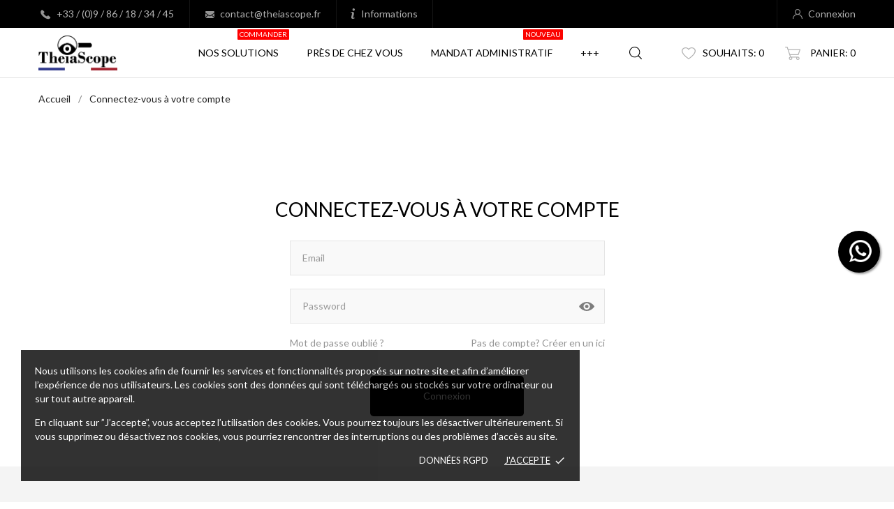

--- FILE ---
content_type: text/html; charset=utf-8
request_url: https://www.theiascope.fr/connexion
body_size: 19751
content:
<!doctype html>
 <html lang="fr">
 
   <head>
     
       
  <meta charset="utf-8">


  <meta http-equiv="x-ua-compatible" content="ie=edge">



  <title>Identifiant</title>
  <meta name="description" content="">
  <meta name="keywords" content="">
        <link rel="canonical" href="https://www.theiascope.fr/connexion">
  


  <meta name="viewport" content="width=device-width, initial-scale=1">



  <link rel="icon" type="image/vnd.microsoft.icon" href="https://www.theiascope.fr/img/favicon.ico?1707485887">
  <link rel="shortcut icon" type="image/x-icon" href="https://www.theiascope.fr/img/favicon.ico?1707485887">



    <link rel="stylesheet" href="https://www.theiascope.fr/modules/anscrolltop/views/css/ionicons.min.css" type="text/css" media="all">
  <link rel="stylesheet" href="https://www.theiascope.fr/themes/elevita/assets/css/theme.css" type="text/css" media="all">
  <link rel="stylesheet" href="https://www.theiascope.fr/themes/elevita/assets/css/photoswipe.css" type="text/css" media="all">
  <link rel="stylesheet" href="https://www.theiascope.fr/themes/elevita/assets/css/default-skin.css" type="text/css" media="all">
  <link rel="stylesheet" href="https://www.theiascope.fr/modules/blockreassurance/views/dist/front.css" type="text/css" media="all">
  <link rel="stylesheet" href="//fonts.googleapis.com/css2?family=Lato:wght@300;400;700;900&amp;display=swap" type="text/css" media="all">
  <link rel="stylesheet" href="/modules/layerslider/views/css/layerslider/layerslider.css?v=6.6.9" type="text/css" media="all">
  <link rel="stylesheet" href="/modules/layerslider/views/css/custom.css?v=6.6.9" type="text/css" media="all">
  <link rel="stylesheet" href="/modules/layerslider/views/lib/font-awesome/css/font-awesome.min.css?v=4.7.0" type="text/css" media="all">
  <link rel="stylesheet" href="https://fonts.googleapis.com/css?family=Oswald:300,regular,700%7Cpoppins:100,200,300,regular,500,600,700,800,900%7CMontserrat:100,200,300,500,600,700,800,900%7CMulish:200,300,regular,600,700,800,900%7CYanone+Kaffeesatz:300%7Croboto:regular%7CRoboto+Slab:100,300,regular,700&amp;subset=latin%2Clatin-ext" type="text/css" media="all">
  <link rel="stylesheet" href="https://www.theiascope.fr/modules/ps_searchbar/ps_searchbar.css" type="text/css" media="all">
  <link rel="stylesheet" href="https://www.theiascope.fr/modules/whatsappchat/views/css/whatsapp.css" type="text/css" media="all">
  <link rel="stylesheet" href="https://www.theiascope.fr/modules/whatsappchat/views/css/jBox.min.css" type="text/css" media="all">
  <link rel="stylesheet" href="https://www.theiascope.fr/themes/elevita/modules/an_productattributes/views/css/front.css" type="text/css" media="all">
  <link rel="stylesheet" href="https://www.theiascope.fr/modules/opartdevis/views/css/opartdevis_1.css" type="text/css" media="all">
  <link rel="stylesheet" href="https://www.theiascope.fr/modules/hiproductvideos/views/css/magnific-popup.css" type="text/css" media="all">
  <link rel="stylesheet" href="https://www.theiascope.fr/modules/hiproductvideos/views/css/front.css" type="text/css" media="all">
  <link rel="stylesheet" href="https://www.theiascope.fr/modules/ets_seo/views/css/front.css" type="text/css" media="all">
  <link rel="stylesheet" href="https://www.theiascope.fr/modules/productcomments/views/css/productcomments.css" type="text/css" media="all">
  <link rel="stylesheet" href="https://www.theiascope.fr/themes/elevita/modules/anblog/views/css/anblog.css" type="text/css" media="all">
  <link rel="stylesheet" href="https://www.theiascope.fr/modules/payplug/views//css/front-v3.12.0.css" type="text/css" media="all">
  <link rel="stylesheet" href="https://www.theiascope.fr/js/jquery/ui/themes/base/minified/jquery-ui.min.css" type="text/css" media="all">
  <link rel="stylesheet" href="https://www.theiascope.fr/js/jquery/ui/themes/base/minified/jquery.ui.theme.min.css" type="text/css" media="all">
  <link rel="stylesheet" href="https://www.theiascope.fr/modules/blockwishlist/public/wishlist.css" type="text/css" media="all">
  <link rel="stylesheet" href="https://www.theiascope.fr/themes/elevita/modules/an_megamenu/views/css/front.css" type="text/css" media="all">
  <link rel="stylesheet" href="https://www.theiascope.fr/modules/an_brandslider/views/css/owl.carousel.min.css" type="text/css" media="all">
  <link rel="stylesheet" href="https://www.theiascope.fr/modules/an_brandslider/views/css/front.css" type="text/css" media="all">
  <link rel="stylesheet" href="https://www.theiascope.fr/modules/an_theme/views/css/8992f61e5a2c3fe94f529b5c2494f125.css" type="text/css" media="all">
  <link rel="stylesheet" href="https://www.theiascope.fr/modules/anscrolltop/views/css/1247f4c2ee260d35f2489e2e0eb9125d.css" type="text/css" media="all">
  <link rel="stylesheet" href="https://www.theiascope.fr/themes/elevita/modules/an_wishlist/views/css/front.css" type="text/css" media="all">
  <link rel="stylesheet" href="https://www.theiascope.fr/modules/an_wishlist/views/css/magnific-popup.css" type="text/css" media="all">
  <link rel="stylesheet" href="https://www.theiascope.fr/modules/an_cookie_popup/views/css/front.css" type="text/css" media="all">
  <link rel="stylesheet" href="https://www.theiascope.fr/modules/an_cookie_popup/views/css/2b6f61393e75e89e88f4c337f79bf186.css" type="text/css" media="all">
  <link rel="stylesheet" href="https://www.theiascope.fr/modules/anthemeblocks/views/templates/front/clientservice/css/clientservice.css" type="text/css" media="all">
  <link rel="stylesheet" href="https://www.theiascope.fr/modules/anthemeblocks/views/templates/front/paymentsmethod/css/paymentsmethod.css" type="text/css" media="all">
  <link rel="stylesheet" href="https://www.theiascope.fr/modules/anthemeblocks/views/css/front.css" type="text/css" media="all">
  <link rel="stylesheet" href="https://www.theiascope.fr/modules/an_theme/views/css/header4.css" type="text/css" media="all">
  <link rel="stylesheet" href="https://www.theiascope.fr/modules/an_theme/views/css/slideronproducts.css" type="text/css" media="all">
  <link rel="stylesheet" href="https://www.theiascope.fr/modules/an_theme/views/css/sidebarcart.css" type="text/css" media="all">
  <link rel="stylesheet" href="https://www.theiascope.fr/modules/an_theme/views/css/buttons_effect.css" type="text/css" media="all">
  <link rel="stylesheet" href="https://www.theiascope.fr/modules/an_theme/views/css/owl.carousel.min.css" type="text/css" media="all">
  <link rel="stylesheet" href="https://www.theiascope.fr/modules/an_theme/views/css/animate.min.css" type="text/css" media="all">
  <link rel="stylesheet" href="https://www.theiascope.fr/themes/elevita/assets/css/custom.css" type="text/css" media="all">




  

  <script type="text/javascript">
        var LS_Meta = {"v":"6.6.9"};
        var PAYPLUG_DOMAIN = "https:\/\/secure.payplug.com";
        var blockwishlistController = "https:\/\/www.theiascope.fr\/module\/blockwishlist\/action";
        var module_name = "payplug";
        var order_button_content = "Cr\u00e9er un devis";
        var payplug_ajax_url = "https:\/\/www.theiascope.fr\/module\/payplug\/ajax";
        var payplug_oney = true;
        var payplug_oney_loading_msg = "Chargement";
        var prestashop = {"cart":{"products":[],"totals":{"total":{"type":"total","label":"Total","amount":0,"value":"0,00\u00a0\u20ac"},"total_including_tax":{"type":"total","label":"Total TTC","amount":0,"value":"0,00\u00a0\u20ac"},"total_excluding_tax":{"type":"total","label":"Total HT :","amount":0,"value":"0,00\u00a0\u20ac"}},"subtotals":{"products":{"type":"products","label":"Sous-total","amount":0,"value":"0,00\u00a0\u20ac"},"discounts":null,"shipping":{"type":"shipping","label":"Livraison","amount":0,"value":""},"tax":{"type":"tax","label":"TVA","amount":0,"value":"0,00\u00a0\u20ac"}},"products_count":0,"summary_string":"0 articles","vouchers":{"allowed":1,"added":[]},"discounts":[],"minimalPurchase":0,"minimalPurchaseRequired":""},"currency":{"id":2,"name":"Euro","iso_code":"EUR","iso_code_num":"978","sign":"\u20ac"},"customer":{"lastname":null,"firstname":null,"email":null,"birthday":null,"newsletter":null,"newsletter_date_add":null,"optin":null,"website":null,"company":null,"siret":null,"ape":null,"is_logged":false,"gender":{"type":null,"name":null},"addresses":[]},"language":{"name":"Fran\u00e7ais (French)","iso_code":"fr","locale":"fr-FR","language_code":"fr-fr","is_rtl":"0","date_format_lite":"d\/m\/Y","date_format_full":"d\/m\/Y H:i:s","id":2},"page":{"title":"","canonical":null,"meta":{"title":"Identifiant","description":"","keywords":"","robots":"index"},"page_name":"authentication","body_classes":{"lang-fr":true,"lang-rtl":false,"country-FR":true,"currency-EUR":true,"layout-full-width":true,"page-authentication":true,"tax-display-enabled":true,"page-customer-account":true},"admin_notifications":[]},"shop":{"name":"Theiascope","logo":"https:\/\/www.theiascope.fr\/img\/logo-1707485346.jpg","stores_icon":"https:\/\/www.theiascope.fr\/img\/logo_stores.png","favicon":"https:\/\/www.theiascope.fr\/img\/favicon.ico"},"urls":{"base_url":"https:\/\/www.theiascope.fr\/","current_url":"https:\/\/www.theiascope.fr\/connexion","shop_domain_url":"https:\/\/www.theiascope.fr","img_ps_url":"https:\/\/www.theiascope.fr\/img\/","img_cat_url":"https:\/\/www.theiascope.fr\/img\/c\/","img_lang_url":"https:\/\/www.theiascope.fr\/img\/l\/","img_prod_url":"https:\/\/www.theiascope.fr\/img\/p\/","img_manu_url":"https:\/\/www.theiascope.fr\/img\/m\/","img_sup_url":"https:\/\/www.theiascope.fr\/img\/su\/","img_ship_url":"https:\/\/www.theiascope.fr\/img\/s\/","img_store_url":"https:\/\/www.theiascope.fr\/img\/st\/","img_col_url":"https:\/\/www.theiascope.fr\/img\/co\/","img_url":"https:\/\/www.theiascope.fr\/themes\/elevita\/assets\/img\/","css_url":"https:\/\/www.theiascope.fr\/themes\/elevita\/assets\/css\/","js_url":"https:\/\/www.theiascope.fr\/themes\/elevita\/assets\/js\/","pic_url":"https:\/\/www.theiascope.fr\/upload\/","pages":{"address":"https:\/\/www.theiascope.fr\/adresse","addresses":"https:\/\/www.theiascope.fr\/adresses","authentication":"https:\/\/www.theiascope.fr\/connexion","cart":"https:\/\/www.theiascope.fr\/panier","category":"https:\/\/www.theiascope.fr\/index.php?controller=category","cms":"https:\/\/www.theiascope.fr\/index.php?controller=cms","contact":"https:\/\/www.theiascope.fr\/nous-contacter","discount":"https:\/\/www.theiascope.fr\/reduction","guest_tracking":"https:\/\/www.theiascope.fr\/suivi-commande-invite","history":"https:\/\/www.theiascope.fr\/historique-commandes","identity":"https:\/\/www.theiascope.fr\/identite","index":"https:\/\/www.theiascope.fr\/","my_account":"https:\/\/www.theiascope.fr\/mon-compte","order_confirmation":"https:\/\/www.theiascope.fr\/confirmation-commande","order_detail":"https:\/\/www.theiascope.fr\/index.php?controller=order-detail","order_follow":"https:\/\/www.theiascope.fr\/suivi-commande","order":"https:\/\/www.theiascope.fr\/commande","order_return":"https:\/\/www.theiascope.fr\/index.php?controller=order-return","order_slip":"https:\/\/www.theiascope.fr\/avoirs","pagenotfound":"https:\/\/www.theiascope.fr\/page-introuvable","password":"https:\/\/www.theiascope.fr\/recuperation-mot-de-passe","pdf_invoice":"https:\/\/www.theiascope.fr\/index.php?controller=pdf-invoice","pdf_order_return":"https:\/\/www.theiascope.fr\/index.php?controller=pdf-order-return","pdf_order_slip":"https:\/\/www.theiascope.fr\/index.php?controller=pdf-order-slip","prices_drop":"https:\/\/www.theiascope.fr\/promotions","product":"https:\/\/www.theiascope.fr\/index.php?controller=product","search":"https:\/\/www.theiascope.fr\/recherche","sitemap":"https:\/\/www.theiascope.fr\/plan-du-site","stores":"https:\/\/www.theiascope.fr\/magasins","supplier":"https:\/\/www.theiascope.fr\/fournisseur","register":"https:\/\/www.theiascope.fr\/connexion?create_account=1","order_login":"https:\/\/www.theiascope.fr\/commande?login=1"},"alternative_langs":[],"theme_assets":"\/themes\/elevita\/assets\/","actions":{"logout":"https:\/\/www.theiascope.fr\/?mylogout="},"no_picture_image":{"bySize":{"slider_photo":{"url":"https:\/\/www.theiascope.fr\/img\/p\/fr-default-slider_photo.jpg","width":95,"height":126},"small_default":{"url":"https:\/\/www.theiascope.fr\/img\/p\/fr-default-small_default.jpg","width":98,"height":130},"cart_default":{"url":"https:\/\/www.theiascope.fr\/img\/p\/fr-default-cart_default.jpg","width":100,"height":133},"cart_checkout":{"url":"https:\/\/www.theiascope.fr\/img\/p\/fr-default-cart_checkout.jpg","width":120,"height":160},"menu_default":{"url":"https:\/\/www.theiascope.fr\/img\/p\/fr-default-menu_default.jpg","width":135,"height":180},"catalog_small":{"url":"https:\/\/www.theiascope.fr\/img\/p\/fr-default-catalog_small.jpg","width":193,"height":257},"catalog_medium":{"url":"https:\/\/www.theiascope.fr\/img\/p\/fr-default-catalog_medium.jpg","width":268,"height":357},"home_default":{"url":"https:\/\/www.theiascope.fr\/img\/p\/fr-default-home_default.jpg","width":268,"height":357},"search_small":{"url":"https:\/\/www.theiascope.fr\/img\/p\/fr-default-search_small.jpg","width":268,"height":357},"search_medium":{"url":"https:\/\/www.theiascope.fr\/img\/p\/fr-default-search_medium.jpg","width":368,"height":490},"catalog_large":{"url":"https:\/\/www.theiascope.fr\/img\/p\/fr-default-catalog_large.jpg","width":418,"height":557},"medium_default":{"url":"https:\/\/www.theiascope.fr\/img\/p\/fr-default-medium_default.jpg","width":452,"height":601},"product_default":{"url":"https:\/\/www.theiascope.fr\/img\/p\/fr-default-product_default.jpg","width":466,"height":620},"large_default":{"url":"https:\/\/www.theiascope.fr\/img\/p\/fr-default-large_default.jpg","width":468,"height":622},"search_large":{"url":"https:\/\/www.theiascope.fr\/img\/p\/fr-default-search_large.jpg","width":568,"height":757}},"small":{"url":"https:\/\/www.theiascope.fr\/img\/p\/fr-default-slider_photo.jpg","width":95,"height":126},"medium":{"url":"https:\/\/www.theiascope.fr\/img\/p\/fr-default-home_default.jpg","width":268,"height":357},"large":{"url":"https:\/\/www.theiascope.fr\/img\/p\/fr-default-search_large.jpg","width":568,"height":757},"legend":""}},"configuration":{"display_taxes_label":true,"display_prices_tax_incl":true,"is_catalog":false,"show_prices":true,"opt_in":{"partner":true},"quantity_discount":{"type":"discount","label":"Remise sur prix unitaire"},"voucher_enabled":1,"return_enabled":0},"field_required":[],"breadcrumb":{"links":[{"title":"Accueil","url":"https:\/\/www.theiascope.fr\/"},{"title":"Connectez-vous \u00e0 votre compte","url":"https:\/\/www.theiascope.fr\/connexion"}],"count":2},"link":{"protocol_link":"https:\/\/","protocol_content":"https:\/\/"},"time":1769700893,"static_token":"0e94f3eb3cbb40bd91be94e99a1f975d","token":"82ea6031684054cfc3648152281fb251","debug":false};
        var productsAlreadyTagged = [];
        var psemailsubscription_subscription = "https:\/\/www.theiascope.fr\/module\/ps_emailsubscription\/subscription";
        var psr_icon_color = "#F19D76";
        var removeFromWishlistUrl = "https:\/\/www.theiascope.fr\/module\/blockwishlist\/action?action=deleteProductFromWishlist";
        var wishlistAddProductToCartUrl = "https:\/\/www.theiascope.fr\/module\/blockwishlist\/action?action=addProductToCart";
        var wishlistUrl = "https:\/\/www.theiascope.fr\/module\/blockwishlist\/view";
      </script>



  


<script type="text/javascript">
	(window.gaDevIds=window.gaDevIds||[]).push('d6YPbH');
	(function(i,s,o,g,r,a,m){i['GoogleAnalyticsObject']=r;i[r]=i[r]||function(){
	(i[r].q=i[r].q||[]).push(arguments)},i[r].l=1*new Date();a=s.createElement(o),
	m=s.getElementsByTagName(o)[0];a.async=1;a.src=g;m.parentNode.insertBefore(a,m)
	})(window,document,'script','https://www.google-analytics.com/analytics.js','ga');

            ga('create', 'UA-170109695-1', 'auto');
                    ga('set', 'anonymizeIp', true);
                ga('send', 'pageview');
    
    ga('require', 'ec');
</script>

<script>
	var an_productattributes = {
		controller: "https://www.theiascope.fr/module/an_productattributes/ajax",
		config: JSON.parse('{\"type_view\":\"standart\",\"display_add_to_cart\":\"1\",\"display_quantity\":\"1\",\"display_labels\":\"0\",\"product_miniature\":\".js-product-miniature\",\"thumbnail_container\":\".thumbnail-container\",\"price\":\".price\",\"regular_price\":\".regular-price\",\"product_price_and_shipping\":\".product-price-and-shipping\",\"separator\":\" \\/ \",\"background_sold_out\":\"#ffc427\",\"color_sold_out\":\"#ffffff\",\"background_sale\":\"#e53d60\",\"color_sale\":\"#ffffff\",\"display_prices\":\"1\"}'),
	}
</script><meta name="generator" content="Powered by Creative Slider 6.6.9 - Multi-Purpose, Responsive, Parallax, Mobile-Friendly Slider Module for PrestaShop." />
<script src="https://player.vimeo.com/api/player.js"></script>
<script type="text/javascript">
    
        var psv = 1.7;
        var pv_ajax_controller = 'https://www.theiascope.fr/module/hiproductvideos/ajax';
        var hiPlayerInfoList = [];
        var hiVMPlayerInfoList = [];
        var pv_key = '4669916e3dac428487bf370bfcb2355c';

        // Load the IFrame Player API code asynchronously.
        var tag = document.createElement('script');
        tag.src = "https://www.youtube.com/player_api";
        var firstScriptTag = document.getElementsByTagName('script')[0];
        firstScriptTag.parentNode.insertBefore(tag, firstScriptTag);

        function HiCreatePlayer(playerInfo) {
            if (!playerInfo.list) {
                return new YT.Player(playerInfo.id, {
                    height: playerInfo.height,
                    width: playerInfo.width,
                    videoId: playerInfo.videoId
                });
            } else {
                return new YT.Player(playerInfo.id, {
                    height: playerInfo.height,
                    width: playerInfo.width,
                    playerVars: {
                        listType:'playlist',
                        list: playerInfo.list
                    }
                });
            }
        }
        function onYouTubeIframeAPIReady() {
            if(typeof hiPlayerInfoList === 'undefined')
               return; 

            for(var i = 0; i < hiPlayerInfoList.length;i++) {
              var curplayer = HiCreatePlayer(hiPlayerInfoList[i]);
            }
        }
    
</script>
                        <meta property="og:url"                content="https://www.theiascope.fr/connexion" />
            <meta property="og:title"              content="Identifiant" />
            <meta property="og:description"        content="" />
            <meta property="og:image"              content="" />
            <meta property="og:type" content="article" />
                        <meta property="article:publisher" content="https://www.facebook.com/theiascopeFR/" />
                                        <meta name="twitter:title" content="Identifiant">
            <meta name="twitter:description" content="">
            <meta name="twitter:image" content="">
            <meta name="twitter:card" content="summary_large_image">
                                                                                            <meta name="google-site-verification" content="google-site-verification=KkMIi8CYv1qkwMobpwIgBTAIMtXG3xNJ52TtGdr9KFs" />
                                    
<script type='application/ld+json' class='ets-seo-schema-graph--main'>
    {"@context":"https://schema.org","@graph":[{"@type":"WebSite","@id":"https://www.theiascope.fr/#website","url":"https://www.theiascope.fr/","name":"Theiascope","potentialAction":{"@type":"SearchAction","target":"https://www.theiascope.fr/search?s={search_term_string}","query-input":"required name=search_term_string"}}]}
</script>
<div class="notification_cookie">
    <div class="notification_cookie-content">
        <p>Nous utilisons les cookies afin de fournir les services et fonctionnalités proposés sur notre site et afin d’améliorer l’expérience de nos utilisateurs. Les cookies sont des données qui sont téléchargés ou stockés sur votre ordinateur ou sur tout autre appareil.</p>
<p>En cliquant sur ”J’accepte”, vous acceptez l’utilisation des cookies. Vous pourrez toujours les désactiver ultérieurement. Si vous supprimez ou désactivez nos cookies, vous pourriez rencontrer des interruptions ou des problèmes d’accès au site.</p>        <div class="notification_cookie-action">
                            <a href="https://theiascope.fr/content/10-donnees-collectees-rgpd" class="notification_cookie-link">Données RGPD</a>
                        <span class="notification_cookie-accept">J&#039;accepte<i class="material-icons">done</i></span>
        </div>
    </div>
</div>



     
   </head>
 
   <body id="authentication" class=" lang-fr country-fr currency-eur layout-full-width page-authentication tax-display-enabled page-customer-account  mCustomScrollbar"   >
 
     
           <script>
                                    if (document.addEventListener) {
                    //window.addEventListener('load', setAgentsBox("1"), false);
                    window.addEventListener('load', setAgentsBox, false);
                } else {
                    //window.attachEvent('onload', setAgentsBox("1"));
                    window.attachEvent('onload', setAgentsBox);
                }
                            
        function setAgentsBox() {
            //var whatsappchat_id = $("div").data("whatsappchat-agent-id");
            var whatsappchat_id = "1";
            var test = new jBox('Tooltip', {
                id: 'agent_box_' + whatsappchat_id,
                attach: '#whatsappchat-agents' + whatsappchat_id + '',
                position: {
                    x: 'center',
                    y: 'top'
                },
                content: $('.whatsappchat-agents-container' + whatsappchat_id + ''),
                trigger: 'click',
                animation: {open: 'move', close: 'move'},
                closeButton: true,
                closeOnClick: true,
                closeOnEsc: true,
                adjustPosition: true,
                adjustTracker: true,
                adjustDistance: {top: 45, right: 5, bottom: 5, left: 5},
                zIndex: 8000,
                preventDefault: true
            });
        }
        
    </script>
    <div class="whatsappchat-agents-container elevita whatsappchat-agents-container1" data-whatsappchat-agent-id="1" style="display: none;">
        <div class="whatsappchat-agents-title whatsappchat-agents-title17" style="background-color: #000000">Salut! Cliquez sur l'un de nos agents ci-dessous et nous vous contacterons dans les meilleurs délais.</div>
        <div class="whatsappchat-agents-content">
                            <a href="https://web.whatsapp.com/send?l=fr&amp;phone=33756868933&amp;text= https://www.theiascope.fr:443/connexion" target="_blank" class="whatsappchat-agents-content-agent" rel="noopener noreferrer">
                    <div class="whatsappchat-agents-content-image">
                        <img src="/modules/whatsappchat/views/img/agent/1_oeuilBBR (3).png" alt="pour tout renseignement - Grégory" referrerpolicy="no-referrer">
                    </div>
                    <div class="whatsappchat-agents-content-info whatsappchat-agents-content-info17">
                        <span class="whatsappchat-agents-content-department">pour tout renseignement</span>
                        <span class="whatsappchat-agents-content-name whatsappchat-agents-content-name17">Grégory</span>
                    </div>
                    <div class="clearfix"></div>
                </a>
                    </div>
    </div>
            <a id="whatsappchat-agents1" target="_blank" href="https://web.whatsapp.com/send?l=fr&amp;text= https://www.theiascope.fr:443/connexion " class="float elevita whatsapp_1 float-right float-floating" style="background-color: #000000" rel="noopener noreferrer">
                <i class="whatsapp-icon-3x" style="padding-right:0px!important;"></i>
        </a>            <div class="label-container label-container-right float-floating">
                        <div class="label-text">Contactez nous par Whatsapp</div>
            <i class="icon icon-play label-arrow"></i>
                    </div>
    
     
 
     <main>
       
                
 
       <header id="header"  class="header4">
         
               
        <div class="header-banner">
            
        </div>
    
    
        <nav class="header-nav tablet-v">
            <div class="container">
                <div class="row">
                    <div class="hidden-sm-down header-nav-inside">
                        <div class="
                                                                                col-md-8
                                        col-xs-12 left-nav" >
                            <div id="_desktop_contact_link">
   <ul id="nav_contact_info">
            <li>
        <svg
         xmlns="http://www.w3.org/2000/svg"
         xmlns:xlink="http://www.w3.org/1999/xlink"
         width="15px" height="14px">
        <path fill-rule="evenodd"  fill="rgb(148, 148, 148)"
         d="M13.872,10.537 L11.710,8.524 C11.280,8.125 10.567,8.137 10.121,8.552 L9.032,9.565 C8.963,9.530 8.892,9.493 8.817,9.454 C8.130,9.099 7.189,8.613 6.198,7.690 C5.205,6.765 4.682,5.888 4.300,5.247 C4.260,5.179 4.221,5.114 4.183,5.052 L4.914,4.372 L5.273,4.037 C5.719,3.621 5.731,2.958 5.302,2.557 L3.140,0.544 C2.711,0.144 1.998,0.157 1.552,0.572 L0.942,1.143 L0.959,1.158 C0.755,1.401 0.584,1.681 0.457,1.983 C0.340,2.270 0.267,2.544 0.234,2.819 C-0.052,5.022 1.029,7.035 3.964,9.768 C8.020,13.544 11.289,13.259 11.430,13.245 C11.737,13.211 12.031,13.143 12.330,13.034 C12.652,12.917 12.952,12.759 13.212,12.569 L13.226,12.580 L13.843,12.017 C14.288,11.602 14.301,10.938 13.872,10.537 Z"/>
        </svg>
                <a href="tel:+33 / (0)9 / 86 / 18 / 34 / 45">+33 / (0)9 / 86 / 18 / 34 / 45</a>
      </li>
      
            <li>
      <svg
       xmlns="http://www.w3.org/2000/svg"
       xmlns:xlink="http://www.w3.org/1999/xlink"
       width="13px" height="10px">
      <path fill-rule="evenodd"  fill="rgb(148, 148, 148)"
       d="M9.755,5.534 C10.447,5.061 11.286,4.497 12.275,3.842 C12.550,3.658 12.792,3.452 13.000,3.225 L13.000,8.710 L9.755,5.534 ZM11.760,3.082 C10.586,3.880 9.700,4.482 9.099,4.891 C8.768,5.116 8.522,5.283 8.365,5.390 C8.341,5.407 8.305,5.432 8.256,5.466 C8.204,5.503 8.138,5.549 8.056,5.607 C7.899,5.718 7.769,5.808 7.665,5.877 C7.560,5.945 7.435,6.023 7.287,6.108 C7.140,6.193 7.001,6.257 6.870,6.300 C6.740,6.342 6.619,6.363 6.507,6.363 L6.500,6.363 L6.493,6.363 C6.382,6.363 6.261,6.342 6.130,6.300 C6.000,6.257 5.861,6.193 5.713,6.108 C5.565,6.023 5.440,5.946 5.336,5.877 C5.232,5.808 5.101,5.718 4.944,5.607 C4.862,5.549 4.796,5.503 4.744,5.466 C4.696,5.432 4.659,5.407 4.636,5.390 C4.433,5.251 4.188,5.083 3.903,4.889 C3.570,4.661 3.182,4.397 2.735,4.094 C1.908,3.533 1.412,3.196 1.248,3.082 C0.948,2.884 0.665,2.610 0.399,2.262 C0.133,1.914 0.000,1.591 0.000,1.293 C0.000,0.924 0.100,0.616 0.301,0.370 C0.502,0.124 0.788,0.000 1.161,0.000 L11.839,0.000 C12.154,0.000 12.426,0.112 12.656,0.334 C12.885,0.557 13.000,0.824 13.000,1.137 C13.000,1.511 12.881,1.868 12.645,2.209 C12.408,2.550 12.113,2.841 11.760,3.082 ZM3.246,5.532 L-0.000,8.710 L-0.000,3.225 C0.213,3.457 0.457,3.663 0.733,3.842 C1.760,4.526 2.597,5.088 3.246,5.532 ZM4.338,6.292 C4.614,6.491 4.837,6.646 5.009,6.757 C5.181,6.869 5.409,6.982 5.695,7.098 C5.980,7.214 6.246,7.272 6.493,7.272 L6.500,7.272 L6.507,7.272 C6.754,7.272 7.020,7.214 7.305,7.098 C7.591,6.982 7.819,6.869 7.991,6.757 C8.162,6.646 8.386,6.491 8.662,6.292 C8.743,6.235 8.828,6.175 8.917,6.113 L12.600,9.718 C12.385,9.905 12.131,9.999 11.839,9.999 L1.161,9.999 C0.869,9.999 0.615,9.905 0.400,9.718 L4.084,6.112 C4.176,6.177 4.261,6.237 4.338,6.292 Z"/>
      </svg>
            <a href="mailto:contact@theiascope.fr" class="dropdown">contact@theiascope.fr</a>
      </li>
    </div>
<div id="_desktop_clientservice">
    <div class="clientservice_sg-cover"></div>
    <div class="mobile_item_wrapper">
        <span>Informations</span>
        <span class="mobile-toggler">
        <svg
        xmlns="http://www.w3.org/2000/svg"
        xmlns:xlink="http://www.w3.org/1999/xlink"
        width="4px" height="7px">
        <path fill-rule="evenodd"  fill="rgb(0, 0, 0)"
            d="M3.930,3.339 L0.728,0.070 C0.683,0.023 0.630,-0.000 0.570,-0.000 C0.511,-0.000 0.458,0.023 0.412,0.070 L0.069,0.421 C0.023,0.468 -0.000,0.521 -0.000,0.582 C-0.000,0.643 0.023,0.697 0.069,0.743 L2.769,3.500 L0.069,6.256 C0.023,6.303 -0.000,6.357 -0.000,6.418 C-0.000,6.479 0.023,6.532 0.069,6.579 L0.412,6.930 C0.458,6.977 0.511,7.000 0.570,7.000 C0.630,7.000 0.683,6.976 0.728,6.930 L3.930,3.661 C3.976,3.615 3.999,3.561 3.999,3.500 C3.999,3.439 3.976,3.385 3.930,3.339 Z"/>
        </svg>
        </span>
    </div>
    <div class="adropdown-mobile clientservice_sg-modal">
        <div class="an_clientservice">
            <i class="material-icons clientservice_sg-btn-close">clear</i>
            <h3 class="clientservice-title">Informations</h3>
            <div class="clientservice-item">
<h4>Nous sommes joignables:</h4>
<p>Lun-Ven: 9:00 - 17:00</p>
<p>09 86 18 34 45</p>
<p>43 rue du nouveau monde</p>
<p>59100 Roubaix</p>
<p><a href="mailto:contact@theiascope.fr">contact@theiascope.fr</a></p>
</div>
<div class="clientservice-item">
<h4>Livraison:</h4>
<p>Nous ne livrons pour le moment qu'en France métropolitaine et en Belgique.</p>
<p>Afin de faciliter votre premier contact avec Theiascope, nous vous proposons en option un service <a href="https://theiascope.fr/content/11-forfait-livraison-installation">d' installation à domicile </a>:</p>
</div>
<div class="clientservice-item">
<h4>Paiement:</h4>
<p>Cartes de bancaire</p>
<p><img class="card_logo" src="https://theiascope.fr/modules/stripe_official/views/img/logo_american_express.png" style="box-sizing: inherit; border-style: none; vertical-align: middle; width: 50px; height: auto; display: inline-block; margin: 0px 10px; color: #232323; font-family: Lato, Arial, sans-serif; font-size: 14px; background-color: #ffffff;" /><img class="card_logo" src="https://theiascope.fr/modules/stripe_official/views/img/logo_cb.png" style="box-sizing: inherit; border-style: none; vertical-align: middle; width: 50px; height: auto; display: inline-block; margin: 0px 10px; color: #232323; font-family: Lato, Arial, sans-serif; font-size: 14px; background-color: #ffffff;" /><img class="card_logo" src="https://theiascope.fr/modules/stripe_official/views/img/logo_diners_club.png" style="box-sizing: inherit; border-style: none; vertical-align: middle; width: 50px; height: auto; display: inline-block; margin: 0px 10px; color: #232323; font-family: Lato, Arial, sans-serif; font-size: 14px; background-color: #ffffff;" /><img class="card_logo" src="https://theiascope.fr/modules/stripe_official/views/img/logo_discovers.png" style="box-sizing: inherit; border-style: none; vertical-align: middle; width: 50px; height: auto; display: inline-block; margin: 0px 10px; color: #232323; font-family: Lato, Arial, sans-serif; font-size: 14px; background-color: #ffffff;" /><img class="card_logo" src="https://theiascope.fr/modules/stripe_official/views/img/logo_jcb.png" style="box-sizing: inherit; border-style: none; vertical-align: middle; width: 50px; height: auto; display: inline-block; margin: 0px 10px; color: #232323; font-family: Lato, Arial, sans-serif; font-size: 14px; background-color: #ffffff;" /><img class="card_logo" src="https://theiascope.fr/modules/stripe_official/views/img/logo_mastercard.png" style="box-sizing: inherit; border-style: none; vertical-align: middle; width: 50px; height: auto; display: inline-block; margin: 0px 10px; color: #232323; font-family: Lato, Arial, sans-serif; font-size: 14px; background-color: #ffffff;" /><img class="card_logo" src="https://theiascope.fr/modules/stripe_official/views/img/logo_union_pay.png" style="box-sizing: inherit; border-style: none; vertical-align: middle; width: 50px; height: auto; display: inline-block; margin: 0px 10px; color: #232323; font-family: Lato, Arial, sans-serif; font-size: 14px; background-color: #ffffff;" /><img class="card_logo" src="https://theiascope.fr/modules/stripe_official/views/img/logo_visa.png" style="box-sizing: inherit; border-style: none; vertical-align: middle; width: 50px; height: auto; display: inline-block; margin: 0px 10px; color: #232323; font-family: Lato, Arial, sans-serif; font-size: 14px; background-color: #ffffff;" /></p>
<p></p>
</div>
<div class="clientservice-item">
<h4>Retours et remboursements:</h4>
<p>Vous pouvez retourner vos achats dans leur emballage d'origine en bon état sous 7 jours après réception du colis;</p>
<p>Le remboursement interviendra sous 30 jours après vérification de l'intégrité du colis.</p>
<p></p>
</div>
<div class="clientservice-item">
<h4>Devenir revendeur:</h4>
<p>contactez nous : <a href="mailto:contact@theiascope.fr">contact@theiascope.fr</a></p>
<p><a href="http://opticiens.theiascope.fr" class="btn btn-default"><img src="https://theiascope.fr/img/cms/IMG_20210219_115018.jpg" alt="" width="200" /></a></p>
<p><a href="http://particuliers.theiascope.fr" class="btn btn-default"><img src="https://theiascope.fr/img/cms/IMG_20210319_184741.jpg" alt="" width="200" /></a></p>
</div>
        </div>
    </div>
    <div class="clientservice_open-modal-btn">
              <svg
         xmlns="http://www.w3.org/2000/svg"
         xmlns:xlink="http://www.w3.org/1999/xlink"
         width="6px" height="15px">
        <path fill-rule="evenodd"  fill="rgb(148, 148, 148)"
         d="M5.821,13.381 L5.631,14.237 C5.062,14.486 4.607,14.675 4.268,14.804 C3.929,14.935 3.535,14.999 3.086,14.999 C2.397,14.999 1.861,14.813 1.479,14.443 C1.096,14.071 0.905,13.600 0.905,13.028 C0.905,12.807 0.919,12.579 0.948,12.347 C0.977,12.115 1.023,11.854 1.086,11.561 L1.798,8.780 C1.861,8.514 1.915,8.262 1.958,8.023 C2.002,7.786 2.023,7.568 2.023,7.371 C2.023,7.016 1.956,6.768 1.824,6.628 C1.691,6.489 1.438,6.418 1.063,6.418 C0.879,6.418 0.690,6.451 0.497,6.514 C0.303,6.577 0.138,6.638 -0.001,6.695 L0.189,5.837 C0.656,5.628 1.101,5.448 1.527,5.299 C1.953,5.150 2.356,5.075 2.737,5.075 C3.422,5.075 3.950,5.258 4.321,5.623 C4.692,5.989 4.877,6.463 4.877,7.047 C4.877,7.168 4.865,7.381 4.839,7.685 C4.813,7.990 4.766,8.270 4.696,8.524 L3.988,11.294 C3.930,11.516 3.877,11.770 3.832,12.057 C3.785,12.341 3.763,12.558 3.763,12.704 C3.763,13.072 3.837,13.323 3.986,13.456 C4.136,13.590 4.394,13.656 4.761,13.656 C4.933,13.656 5.129,13.622 5.347,13.556 C5.564,13.490 5.723,13.432 5.821,13.381 ZM6.001,1.752 C6.001,2.235 5.836,2.647 5.505,2.986 C5.175,3.326 4.777,3.496 4.312,3.496 C3.845,3.496 3.446,3.326 3.112,2.986 C2.779,2.647 2.612,2.235 2.612,1.752 C2.612,1.270 2.779,0.857 3.112,0.514 C3.445,0.172 3.845,0.000 4.312,0.000 C4.777,0.000 5.175,0.172 5.505,0.514 C5.836,0.857 6.001,1.271 6.001,1.752 Z"/>
        </svg>
                <span>Informations</span>
    </div>
</div>



                            
                        </div>
                        <div class="
                                                                                col-md-4
                                        right-nav">
                            
                             <div id="_desktop_user_info">
   <div class="user-info">
                <a
           href="https://www.theiascope.fr/mon-compte"
           title="Connectez-vous à votre compte client"
           rel="nofollow"
         >
                              <svg class="hidden-sm-down"
            xmlns="http://www.w3.org/2000/svg"
            xmlns:xlink="http://www.w3.org/1999/xlink"
            width="14px" height="14px">
           <path fill-rule="evenodd"  fill="rgb(148, 148, 148)"
            d="M11.950,9.050 C11.187,8.288 10.280,7.723 9.290,7.382 C10.350,6.651 11.047,5.429 11.047,4.047 C11.047,1.815 9.231,-0.000 7.000,-0.000 C4.769,-0.000 2.953,1.815 2.953,4.047 C2.953,5.429 3.650,6.651 4.710,7.382 C3.720,7.723 2.813,8.288 2.050,9.050 C0.728,10.372 0.000,12.130 0.000,14.000 L1.094,14.000 C1.094,10.743 3.743,8.094 7.000,8.094 C10.257,8.094 12.906,10.743 12.906,14.000 L14.000,14.000 C14.000,12.130 13.272,10.372 11.950,9.050 ZM7.000,7.000 C5.372,7.000 4.047,5.675 4.047,4.047 C4.047,2.419 5.372,1.094 7.000,1.094 C8.628,1.094 9.953,2.419 9.953,4.047 C9.953,5.675 8.628,7.000 7.000,7.000 Z"/>
           </svg>
                                             <span class="account-login">Connexion</span>
           
         </a>
              <!--
            <a
         href="https://www.theiascope.fr/mon-compte"
         title="Connectez-vous à votre compte client"
         rel="nofollow"
       >
         <span>Sign Up</span>
       </a>
          -->
   </div>
 </div>

                        </div>
                    </div>
                    <div class="hidden-md-up text-sm-center mobile">
                        <div class="float-xs-left" id="menu-icon">
                            <svg
                                    xmlns="http://www.w3.org/2000/svg"
                                    xmlns:xlink="http://www.w3.org/1999/xlink"
                                    width="19px" height="17px">
                                <path fill-rule="evenodd"  fill="rgb(0, 0, 0)"
                                      d="M18.208,9.273 L0.792,9.273 C0.354,9.273 0.000,8.927 0.000,8.500 C0.000,8.073 0.354,7.727 0.792,7.727 L18.208,7.727 C18.645,7.727 19.000,8.073 19.000,8.500 C19.000,8.927 18.646,9.273 18.208,9.273 ZM18.208,1.545 L0.792,1.545 C0.354,1.545 0.000,1.199 0.000,0.773 C0.000,0.346 0.354,-0.000 0.792,-0.000 L18.208,-0.000 C18.645,-0.000 19.000,0.346 19.000,0.773 C19.000,1.199 18.646,1.545 18.208,1.545 ZM0.792,15.455 L18.208,15.455 C18.645,15.455 19.000,15.801 19.000,16.227 C19.000,16.654 18.646,17.000 18.208,17.000 L0.792,17.000 C0.354,17.000 0.000,16.654 0.000,16.227 C0.000,15.801 0.354,15.455 0.792,15.455 Z"/>
                            </svg>
                        </div>
                        <div class="float-xs-right" id="_mobile_cart"></div>
                        <div class="top-logo" id="_mobile_logo"></div>
                        <div class="clearfix"></div>
                    </div>
                </div>
            </div>
        </nav>
    
    
    <div class="header-top tablet-v" data-mobilemenu='768'>
        <!-- <div class="container"> -->
                                            <div class="vertical-center header-top-wrapper">
                <div class="container desktop_logo-container">
                    <div class="
col-md-2

vertical-center hidden-sm-down" id="_desktop_logo">
	<a href="https://www.theiascope.fr/">
					<img class="logo img-responsive" src="https://www.theiascope.fr/img/logo-1707485346.jpg" width="auto" height="auto" alt="Theiascope">
			</a>
</div>
                    <div class="col-md-7 vertical-center header-middle">
                        <div class="amega-menu hidden-sm-down">
<div id="amegamenu" class="">
  <div class="fixed-menu-container">
  
  <ul class="anav-top">
    <li class="amenu-item mm-25 plex">
    <a href="https://www.theiascope.fr/solutions" class="amenu-link">      Nos solutions
      <sup style="background-color: #ff0000; color: #ff0000;"><span>COMMANDER</span></sup>    </a>
        <span class="mobile-toggle-plus"><i class="caret-down-icon"></i></span>
    <div class="adropdown adropdown-5" >
      
      <div class="dropdown-bgimage" ></div>
      
           
            <div class="dropdown-content acontent-5 dd-28">
				<p class="h5 category-title">Solutions TheiaScope®</p>
		                            <div class="products-grid">
          <div class="dropdown-bgimage" ></div>
                      <div class="product-item">
              <div class="product-thumbnail"><a href="https://www.theiascope.fr/solutions/THEIA22-CLASSIC-teleagrandisseur-basse-vision-DMLA" title="THEIA+ - téléagrandisseur basse vision"><img class="img-fluid" width="auto" height="auto" src="https://www.theiascope.fr/852-menu_default/THEIA22-CLASSIC-teleagrandisseur-basse-vision-DMLA.jpg" alt="THEIA22-CLASSIC - téléagrandisseur basse vision" /></a></div>
              <div class="product-information-dropdown">
                <p class="h5 product-name"><a href="https://www.theiascope.fr/solutions/THEIA22-CLASSIC-teleagrandisseur-basse-vision-DMLA" title="THEIA+ - téléagrandisseur basse vision">THEIA+ - téléagrandisseur...</a></p>
                                <div class="product-price-and-shipping">
               <span class="price product-price">1 290,00 €</span> </div>
                
                                
              </div>
            </div>
                      <div class="product-item">
              <div class="product-thumbnail"><a href="https://www.theiascope.fr/solutions/THEIA-PRO-teleagrandisseur-basse-vision-DMLA-OCR-Machine-a-lire" title="THEIA-PRO - téléagrandisseur basse vision - avec support OCR"><img class="img-fluid" width="auto" height="auto" src="https://www.theiascope.fr/1000-menu_default/THEIA-PRO-teleagrandisseur-basse-vision-DMLA-OCR-Machine-a-lire.jpg" alt="" /></a></div>
              <div class="product-information-dropdown">
                <p class="h5 product-name"><a href="https://www.theiascope.fr/solutions/THEIA-PRO-teleagrandisseur-basse-vision-DMLA-OCR-Machine-a-lire" title="THEIA-PRO - téléagrandisseur basse vision - avec support OCR">THEIA-PRO -...</a></p>
                                <div class="product-price-and-shipping">
               <span class="price product-price">1 290,00 €</span> </div>
                
                                
              </div>
            </div>
                      <div class="product-item">
              <div class="product-thumbnail"><a href="https://www.theiascope.fr/support-ocr/themis-support-ocr-pour-smartphone" title="THEMIS - support OCR pour smartphone"><img class="img-fluid" width="auto" height="auto" src="https://www.theiascope.fr/994-menu_default/themis-support-ocr-pour-smartphone.jpg" alt="" /></a></div>
              <div class="product-information-dropdown">
                <p class="h5 product-name"><a href="https://www.theiascope.fr/support-ocr/themis-support-ocr-pour-smartphone" title="THEMIS - support OCR pour smartphone">THEMIS - support OCR pour...</a></p>
                                <div class="product-price-and-shipping">
               <span class="price product-price">69,00 €</span> </div>
                
                                
              </div>
            </div>
                      <div class="product-item">
              <div class="product-thumbnail"><a href="https://www.theiascope.fr/support-ocr/themis-led-support-ocr-pour-smartphone" title="THEMIS-LED - support OCR pour smartphone"><img class="img-fluid" width="auto" height="auto" src="https://www.theiascope.fr/996-menu_default/themis-led-support-ocr-pour-smartphone.jpg" alt="" /></a></div>
              <div class="product-information-dropdown">
                <p class="h5 product-name"><a href="https://www.theiascope.fr/support-ocr/themis-led-support-ocr-pour-smartphone" title="THEMIS-LED - support OCR pour smartphone">THEMIS-LED - support OCR...</a></p>
                                <div class="product-price-and-shipping">
               <span class="price product-price">149,00 €</span> </div>
                
                                
              </div>
            </div>
                    </div>
          
              </div>
                 
            <div class="dropdown-content acontent-5 dd-29">
		                            <div class="categories-grid">
                      	
					<div class="category-item level-1">
						<p class="h5 category-title"><a href="https://www.theiascope.fr/accessoires" title="Accessoires">Accessoires</a></p>
						
					</div>
				
          </div>
          
              </div>
                 
            <div class="dropdown-content acontent-5 dd-30">
		        
                    <div class="html-item typo">
           
          <div class="dropdown-bgimage" ></div>
            <p><a href="content/applications-gratuites-pour-smartphone">APPLICATIONS POUR SMARTPHONE</a></p>
          </div>
                        </div>
                </div>
      </li>
    <li class="amenu-item mm-24 plex">
    <a href="https://www.theiascope.fr/magasins" class="amenu-link">      Près de chez vous
          </a>
        <span class="mobile-toggle-plus"><i class="caret-down-icon"></i></span>
    <div class="adropdown adropdown-2" >
      
      <div class="dropdown-bgimage" ></div>
      
           
            <div class="dropdown-content acontent-2 dd-26">
		        
                    <div class="html-item typo">
           
          <div class="dropdown-bgimage" ></div>
            <p><span style="color: #000000;"><a href="https://www.theiascope.fr/magasins" style="color: #000000;">Essayez près de chez vous</a></span></p>
<p><span style="color: #000000;"><a href="https://www.theiascope.fr/content/revendeur" style="color: #000000;">Devenez revendeur / distributeur</a></span></p>
          </div>
                        </div>
                </div>
      </li>
    <li class="amenu-item mm-23 plex">
    <a href="https://www.theiascope.fr/content/mandat" class="amenu-link">      MANDAT ADMINISTRATIF
      <sup style="background-color: #fb0300; color: #fb0300;"><span>NOUVEAU</span></sup>    </a>
        <span class="mobile-toggle-plus"><i class="caret-down-icon"></i></span>
    <div class="adropdown adropdown-3" >
      
      <div class="dropdown-bgimage" ></div>
      
           
            <div class="dropdown-content acontent-3 dd-27">
				<p class="h5 category-title">Commander par mandat Administratif</p>
		        
                    <div class="html-item typo">
           
          <div class="dropdown-bgimage" ></div>
            <p style="text-align: center;"><span style="color: #000000;"><img src="https://www.theiascope.fr/img/cms/mandat-administratif-1.jpg" alt="" width="384" height="130" /></span></p>
<p><span style="color: #000000;">Si vous appartenez à une collectivité, une mairie, une école, un hôpital, une M.J.C, Institut Médico-éducatif, etc. Il est fort probable que vous souhaitiez régler par mandat administratif. </span></p>
<p><span style="color: #000000;">Quelle est la procédure ?</span></p>
<p><span style="color: #000000;">1. Créez votre <a href="https://www.theiascope.fr/connexion?create_account=1" style="color: #000000;">espace client ICI!</a></span></p>
<p><span style="color: #000000;">2. Passez votre commande en ligne</span></p>
<p><span style="color: #000000;">3. Validez votre panier, dans le résumé de ce dernier vous trouverez le buton : "transformer ce panier en devis" - vous pourrez le télécharger ou le retrouver dans votre espace client nouvellement crée.</span></p>
<p><span style="color: #000000;">4. Vous nous envoyez un bon de commande détaillant les éléments nécessaires à l’identification sur Chorus Pro (numéro d’engagement, SIRET, code service…) et le devis signé.</span></p>
<p><span style="color: #000000;">Une fois la commande enregistrée par nos services, la facture est déposée par nos soins sur la plate-forme Chorus Pro.</span></p>
<p><span style="color: #000000;">Nous vous confirmerons alors le délais d'expédition en fonction des quantités (habituellement sous 3 jours ouvrés). Le délai de livraison dépendra de votre choix de transporteur.</span></p>
          </div>
                        </div>
                </div>
      </li>
    <li class="amenu-item mm-15 plex">
    <span class="amenu-link">      +++
          </span>
        <span class="mobile-toggle-plus"><i class="caret-down-icon"></i></span>
    <div class="adropdown adropdown-2" >
      
      <div class="dropdown-bgimage" ></div>
      
           
            <div class="dropdown-content acontent-2 dd-13">
		        
                    <div class="html-item typo">
           
          <div class="dropdown-bgimage" ></div>
            <p><span style="color: #000000;"><a href="https://www.theiascope.fr/content/7-theiascope-en-quelques-mots" style="color: #000000;">THEIASCOPE EN QUELQUES MOTS</a></span></p>
<p><span style="color: #000000;"><a href="https://www.theiascope.fr/content/6-theiascope-une-histoire" style="color: #000000;">SON HISTOIRE</a></span></p>
<p><span style="color: #000000;"><a href="https://www.theiascope.fr/content/revue-de-presse-theiascope" style="color: #000000;">REVUE DE PRESSE THEIASCOPE</a></span></p>
<p><span style="color: #000000;"><a href="https://www.theiascope.fr/content/9-videos" style="color: #000000;">VIDÉOS</a></span></p>
<p><span style="color: #000000;"><a href="https://www.theiascope.fr/content/14-ils-nous-font-confiance" style="color: #000000;">ILS NOUS FONT CONFIANCE</a></span></p>
<p><span style="color: #000000;"><a href="https://www.theiascope.fr/content/12-social3" style="color: #000000;">SOCIAL3</a></span></p>
<p><span style="color: #000000;"><a href="https://www.theiascope.fr/content/11-forfait-livraison-installation" style="color: #000000;">FORFAIT LIVRAISON &amp; INSTALLATION</a></span></p>
<p><span style="color: #000000;"><a href="https://www.theiascope.fr/nous-contacter" style="color: #000000;">NOUS CONTACTER</a></span></p>
          </div>
                        </div>
                </div>
      </li>
     
  </ul>
  <div class="col-md-2 fixed-menu-right">
    
  </div>
  
 </div>
</div>
</div>
<!-- Block search module TOP -->
<div id="_desktop_searchbar" class="search-dropdown dropdown">
	<div class="search-button-wrapper dropdown-toggle" data-toggle="dropdown">
		<div class="search-button">
                          <svg
         xmlns="http://www.w3.org/2000/svg"
         xmlns:xlink="http://www.w3.org/1999/xlink"
         width="19px" height="18px">
        <path fill-rule="evenodd"  fill="rgb(0, 0, 0)"
         d="M17.844,17.082 L13.469,12.708 C14.642,11.359 15.353,9.599 15.353,7.675 C15.353,3.440 11.908,-0.000 7.676,-0.000 C3.441,-0.000 -0.000,3.444 -0.000,7.675 C-0.000,11.906 3.445,15.350 7.676,15.350 C9.601,15.350 11.361,14.639 12.710,13.466 L17.085,17.840 C17.189,17.944 17.329,18.000 17.465,18.000 C17.600,18.000 17.740,17.948 17.844,17.840 C18.051,17.633 18.051,17.290 17.844,17.082 ZM1.074,7.675 C1.074,4.035 4.036,1.078 7.672,1.078 C11.313,1.078 14.271,4.039 14.271,7.675 C14.271,11.311 11.313,14.276 7.672,14.276 C4.036,14.276 1.074,11.315 1.074,7.675 Z"/>
        </svg>
                    
		</div>
	</div>

	<div id="search_widget" class="search-widget dropdown-menu" data-search-controller-url="//www.theiascope.fr/recherche">
		<div class="container">
			<form method="get" action="//www.theiascope.fr/recherche">
				<button type="submit">
					<svg
                     xmlns="http://www.w3.org/2000/svg"
                     xmlns:xlink="http://www.w3.org/1999/xlink"
                     width="20px" height="20px">
                    <path fill-rule="evenodd"  fill="rgb(0, 0, 0)"
                     d="M20.008,18.960 L19.484,19.484 L18.960,20.007 L12.071,13.119 C10.794,14.163 9.185,14.815 7.407,14.815 C3.316,14.815 -0.000,11.498 -0.000,7.407 C-0.000,3.316 3.316,-0.000 7.407,-0.000 C11.498,-0.000 14.815,3.316 14.815,7.407 C14.815,9.185 14.163,10.794 13.119,12.071 L20.008,18.960 ZM7.407,1.481 C4.135,1.481 1.481,4.135 1.481,7.407 C1.481,10.680 4.135,13.333 7.407,13.333 C10.680,13.333 13.333,10.680 13.333,7.407 C13.333,4.135 10.680,1.481 7.407,1.481 Z"/>
                    </svg>
					<span class="hidden-xl-down">Rechercher</span>
				</button>
				<input type="hidden" name="controller" value="search">
				<input type="text" name="s" value="" desktop-placeholder="Que recherchez-vous?" mobile-placeholder="Rechercher" placeholder="Que recherchez-vous?" aria-label="Rechercher">


			</form>
		</div>
	</div>
</div>

<!-- /Block search module TOP -->

                        
                        <div class="hidden-md-up" id="_mobile_searchbar"></div>
                    </div>
                    <div class="col-md-3 vertical-center header-right">
                        <div  class="an_wishlist-nav-link" id="_desktop_an_wishlist-nav" style="margin-left: 24px">
	<a href="https://www.theiascope.fr/module/an_wishlist/list" title="Mes souhaits">

		                                               <svg class="hidden-sm-down"
               xmlns="http://www.w3.org/2000/svg"
               xmlns:xlink="http://www.w3.org/1999/xlink"
               width="20px" height="17px">
              <path fill-rule="evenodd"  fill="rgb(0, 0, 0)"
               d="M14.357,0.000 C12.655,0.000 11.061,0.686 10.000,1.836 C8.939,0.686 7.345,0.000 5.643,0.000 C2.531,0.000 -0.000,2.254 -0.000,5.025 C-0.000,7.194 1.453,9.704 4.318,12.483 C6.523,14.622 8.921,16.278 9.604,16.735 L10.000,17.000 L10.396,16.735 C11.079,16.278 13.477,14.622 15.682,12.483 C18.547,9.704 20.000,7.194 20.000,5.025 C20.000,2.254 17.469,0.000 14.357,0.000 ZM14.711,11.689 C12.897,13.449 10.946,14.871 10.000,15.526 C9.054,14.871 7.103,13.449 5.289,11.689 C2.692,9.169 1.319,6.864 1.319,5.025 C1.319,2.902 3.258,1.174 5.643,1.174 C7.212,1.174 8.660,1.936 9.423,3.162 L10.000,4.088 L10.577,3.162 C11.340,1.936 12.789,1.174 14.357,1.174 C16.742,1.174 18.681,2.902 18.681,5.025 C18.681,6.864 17.308,9.169 14.711,11.689 Z"/>
              </svg>
              <span class="hidden-sm-down">
              Souhaits: <span class="js-an_wishlist-nav-count">0</span>              </span>
              <span class="hidden-md-up">Souhaits (<span class="js-an_wishlist-nav-count">0</span>)</span>
                    	</a>
</div>

<div id="_desktop_cart">
  <div class="blockcart cart-preview js-sidebar-cart-trigger inactive" data-refresh-url="//www.theiascope.fr/module/ps_shoppingcart/ajax">
    <div class="header">
        <a class="blockcart-link" rel="nofollow" href="//www.theiascope.fr/panier?action=show">
                                                                   <svg class="hidden-md-up"
                   xmlns="http://www.w3.org/2000/svg"
                   xmlns:xlink="http://www.w3.org/1999/xlink"
                   width="30px" height="27px">
                   <path fill-rule="evenodd"  fill="rgb(0, 0, 0)"
                   d="M0.833,1.687 L3.565,1.687 L9.739,20.440 C8.437,20.900 7.499,22.152 7.499,23.625 C7.499,25.486 8.995,27.000 10.833,27.000 C12.671,27.000 14.166,25.486 14.166,23.625 C14.166,23.010 14.000,22.434 13.715,21.937 L22.117,21.937 C21.832,22.434 21.666,23.010 21.666,23.625 C21.666,25.486 23.162,27.000 25.000,27.000 C26.838,27.000 28.333,25.486 28.333,23.625 C28.333,21.764 26.838,20.250 25.000,20.250 L11.433,20.250 L10.322,16.875 L25.833,16.875 C26.192,16.875 26.510,16.643 26.624,16.298 L29.957,6.173 C30.042,5.916 29.999,5.633 29.843,5.413 C29.686,5.193 29.434,5.062 29.166,5.062 L6.433,5.062 L4.957,0.577 C4.843,0.232 4.524,-0.000 4.166,-0.000 L0.833,-0.000 C0.372,-0.000 -0.001,0.378 -0.001,0.844 C-0.001,1.310 0.372,1.687 0.833,1.687 ZM25.000,21.937 C25.919,21.937 26.666,22.694 26.666,23.625 C26.666,24.555 25.919,25.312 25.000,25.312 C24.081,25.312 23.333,24.555 23.333,23.625 C23.333,22.694 24.081,21.937 25.000,21.937 ZM10.833,21.937 C11.752,21.937 12.499,22.694 12.499,23.625 C12.499,24.555 11.752,25.312 10.833,25.312 C9.914,25.312 9.166,24.555 9.166,23.625 C9.166,22.694 9.914,21.937 10.833,21.937 ZM28.010,6.750 L25.232,15.187 L9.767,15.187 L6.989,6.750 L28.010,6.750 Z"/>
                   </svg>
                 <svg class="hidden-sm-down"
                 xmlns="http://www.w3.org/2000/svg"
                 xmlns:xlink="http://www.w3.org/1999/xlink"
                 width="22px" height="19px">
                <path fill-rule="evenodd"  fill="rgb(0, 0, 0)"
                 d="M0.610,1.187 L2.614,1.187 L7.142,14.384 C6.187,14.707 5.500,15.588 5.500,16.625 C5.500,17.934 6.596,19.000 7.944,19.000 C9.292,19.000 10.388,17.934 10.388,16.625 C10.388,16.192 10.267,15.787 10.058,15.437 L16.219,15.437 C16.010,15.787 15.889,16.192 15.889,16.625 C15.889,17.934 16.985,19.000 18.333,19.000 C19.681,19.000 20.777,17.934 20.777,16.625 C20.777,15.315 19.681,14.250 18.333,14.250 L8.384,14.250 L7.570,11.875 L18.944,11.875 C19.207,11.875 19.441,11.711 19.524,11.469 L21.968,4.344 C22.031,4.163 21.999,3.964 21.885,3.809 C21.769,3.654 21.585,3.562 21.389,3.562 L4.718,3.562 L3.635,0.406 C3.551,0.163 3.318,-0.000 3.055,-0.000 L0.610,-0.000 C0.273,-0.000 -0.001,0.266 -0.001,0.594 C-0.001,0.922 0.273,1.187 0.610,1.187 ZM18.333,15.437 C19.007,15.437 19.555,15.970 19.555,16.625 C19.555,17.279 19.007,17.812 18.333,17.812 C17.659,17.812 17.111,17.279 17.111,16.625 C17.111,15.970 17.659,15.437 18.333,15.437 ZM7.944,15.437 C8.618,15.437 9.166,15.970 9.166,16.625 C9.166,17.279 8.618,17.812 7.944,17.812 C7.270,17.812 6.722,17.279 6.722,16.625 C6.722,15.970 7.270,15.437 7.944,15.437 ZM20.541,4.750 L18.504,10.687 L7.162,10.687 L5.125,4.750 L20.541,4.750 Z"/>
                </svg>
                             
            <span class="cart-products-count">Panier: 0</span>


        </a>
    </div>
    <div class="cart-dropdown js-cart-source hidden-xs-up">
      <div class="cart-dropdown-wrapper">
        <div class="cart-title">
          <p class="h4 text-center">Panier</p>
        </div>
                  <div class="no-items">
            Il n'y a plus d'articles dans votre panier
          </div>
              </div>
    </div>

  </div>
</div>

                    </div>
                </div>
            </div>
            </div>
                        <div class="amegamenu_mobile-cover"></div>
        <div class="amegamenu_mobile-modal">
            <div id="mobile_top_menu_wrapper" class="row hidden-lg-up" data-level="0">
                <div class="mobile-menu-header">
                    <div class="megamenu_mobile-btn-back">
                        <svg
                                xmlns="http://www.w3.org/2000/svg"
                                xmlns:xlink="http://www.w3.org/1999/xlink"
                                width="26px" height="12px">
                            <path fill-rule="evenodd"  fill="rgb(0, 0, 0)"
                                  d="M25.969,6.346 C25.969,5.996 25.678,5.713 25.319,5.713 L3.179,5.713 L7.071,1.921 C7.324,1.673 7.324,1.277 7.071,1.029 C6.817,0.782 6.410,0.782 6.156,1.029 L1.159,5.898 C0.905,6.145 0.905,6.542 1.159,6.789 L6.156,11.658 C6.283,11.782 6.447,11.844 6.616,11.844 C6.785,11.844 6.949,11.782 7.076,11.658 C7.330,11.411 7.330,11.014 7.076,10.767 L3.184,6.975 L25.329,6.975 C25.678,6.975 25.969,6.697 25.969,6.346 Z"/>
                        </svg>
                    </div>
                    <div class="megamenu_mobile-btn-close">
                        <svg
                                xmlns="http://www.w3.org/2000/svg"
                                xmlns:xlink="http://www.w3.org/1999/xlink"
                                width="16px" height="16px">
                            <path fill-rule="evenodd"  fill="rgb(0, 0, 0)"
                                  d="M16.002,0.726 L15.274,-0.002 L8.000,7.273 L0.725,-0.002 L-0.002,0.726 L7.273,8.000 L-0.002,15.274 L0.725,16.002 L8.000,8.727 L15.274,16.002 L16.002,15.274 L8.727,8.000 L16.002,0.726 Z"/>
                        </svg>
                    </div>
                </div>
                <div class="js-top-menu mobile" id="_mobile_top_menu"></div>
                <div class="js-top-menu-bottom">
                    <div class="mobile-menu-fixed">
                                      <div class="mobile-amega-menu">
    
    <div id="mobile-amegamenu">
      <ul class="anav-top anav-mobile">
            <li class="amenu-item mm-25 plex">
        <div class="mobile_item_wrapper ">
        <a href="https://www.theiascope.fr/solutions" class="amenu-link">          <span>Nos solutions</span>
          <sup style="background-color: #ff0000; color: #ff0000;"><span>COMMANDER</span></sup>          <span class="mobile-toggle-plus d-flex align-items-center justify-content-center"><i class="caret-down-icon"></i></span>        </a>                        <span class="mobile-toggler">
              <svg 
              xmlns="http://www.w3.org/2000/svg"
              xmlns:xlink="http://www.w3.org/1999/xlink"
              width="5px" height="9px">
             <path fill-rule="evenodd"  fill="rgb(0, 0, 0)"
              d="M4.913,4.292 L0.910,0.090 C0.853,0.030 0.787,-0.000 0.713,-0.000 C0.639,-0.000 0.572,0.030 0.515,0.090 L0.086,0.541 C0.029,0.601 -0.000,0.670 -0.000,0.749 C-0.000,0.827 0.029,0.896 0.086,0.956 L3.462,4.500 L0.086,8.044 C0.029,8.104 -0.000,8.173 -0.000,8.251 C-0.000,8.330 0.029,8.399 0.086,8.459 L0.515,8.910 C0.572,8.970 0.639,9.000 0.713,9.000 C0.787,9.000 0.853,8.970 0.910,8.910 L4.913,4.707 C4.970,4.647 4.999,4.578 4.999,4.500 C4.999,4.422 4.970,4.353 4.913,4.292 Z"/>
             </svg>
            </span>
                    </div>
                <div class="adropdown-mobile" >      
                              <div class="dropdown-content dd-28">
                                        <div class="products-grid">
                              <div class="product-item">
                  <p class="product-thumbnail"><a href="https://www.theiascope.fr/solutions/THEIA22-CLASSIC-teleagrandisseur-basse-vision-DMLA" title="THEIA+ - téléagrandisseur basse vision"><img class="img-fluid" src="https://www.theiascope.fr/852-menu_default/THEIA22-CLASSIC-teleagrandisseur-basse-vision-DMLA.jpg" width="auto" height="auto" alt="THEIA22-CLASSIC - téléagrandisseur basse vision" /></a></p>
                  <div class="product-information-dropdown">
                    <p class="h5 product-name"><a href="https://www.theiascope.fr/solutions/THEIA22-CLASSIC-teleagrandisseur-basse-vision-DMLA" title="THEIA+ - téléagrandisseur basse vision">THEIA+ -...</a></p>
                                        <div class="product-price-and-shipping">
                                              <span class="price product-price">1 290,00 €</span>
                   </div>
                                      </div>
                </div>
                              <div class="product-item">
                  <p class="product-thumbnail"><a href="https://www.theiascope.fr/solutions/THEIA-PRO-teleagrandisseur-basse-vision-DMLA-OCR-Machine-a-lire" title="THEIA-PRO - téléagrandisseur basse vision - avec support OCR"><img class="img-fluid" src="https://www.theiascope.fr/1000-menu_default/THEIA-PRO-teleagrandisseur-basse-vision-DMLA-OCR-Machine-a-lire.jpg" width="auto" height="auto" alt="" /></a></p>
                  <div class="product-information-dropdown">
                    <p class="h5 product-name"><a href="https://www.theiascope.fr/solutions/THEIA-PRO-teleagrandisseur-basse-vision-DMLA-OCR-Machine-a-lire" title="THEIA-PRO - téléagrandisseur basse vision - avec support OCR">THEIA-PRO -...</a></p>
                                        <div class="product-price-and-shipping">
                                              <span class="price product-price">1 290,00 €</span>
                   </div>
                                      </div>
                </div>
                              <div class="product-item">
                  <p class="product-thumbnail"><a href="https://www.theiascope.fr/support-ocr/themis-support-ocr-pour-smartphone" title="THEMIS - support OCR pour smartphone"><img class="img-fluid" src="https://www.theiascope.fr/994-menu_default/themis-support-ocr-pour-smartphone.jpg" width="auto" height="auto" alt="" /></a></p>
                  <div class="product-information-dropdown">
                    <p class="h5 product-name"><a href="https://www.theiascope.fr/support-ocr/themis-support-ocr-pour-smartphone" title="THEMIS - support OCR pour smartphone">THEMIS - support OCR...</a></p>
                                        <div class="product-price-and-shipping">
                                              <span class="price product-price">69,00 €</span>
                   </div>
                                      </div>
                </div>
                              <div class="product-item">
                  <p class="product-thumbnail"><a href="https://www.theiascope.fr/support-ocr/themis-led-support-ocr-pour-smartphone" title="THEMIS-LED - support OCR pour smartphone"><img class="img-fluid" src="https://www.theiascope.fr/996-menu_default/themis-led-support-ocr-pour-smartphone.jpg" width="auto" height="auto" alt="" /></a></p>
                  <div class="product-information-dropdown">
                    <p class="h5 product-name"><a href="https://www.theiascope.fr/support-ocr/themis-led-support-ocr-pour-smartphone" title="THEMIS-LED - support OCR pour smartphone">THEMIS-LED - support...</a></p>
                                        <div class="product-price-and-shipping">
                                              <span class="price product-price">149,00 €</span>
                   </div>
                                      </div>
                </div>
                            </div>
                  
                      </div>
                                        <div class="dropdown-content dd-29">
                                          
					<div class="category-item level-1">
						<p class="h5 category-title"><a href="https://www.theiascope.fr/accessoires" title="Accessoires">Accessoires</a></p>
						
					</div>
				
                  
                      </div>
                                        <div class="dropdown-content dd-30">
                                        <div class="html-item typo">
                <p><a href="content/applications-gratuites-pour-smartphone">APPLICATIONS POUR SMARTPHONE</a></p>
              </div>
                                    </div>
                            </div>
              </li>
            <li class="amenu-item mm-24 plex">
        <div class="mobile_item_wrapper ">
        <a href="https://www.theiascope.fr/magasins" class="amenu-link">          <span>Près de chez vous</span>
                    <span class="mobile-toggle-plus d-flex align-items-center justify-content-center"><i class="caret-down-icon"></i></span>        </a>                        <span class="mobile-toggler">
              <svg 
              xmlns="http://www.w3.org/2000/svg"
              xmlns:xlink="http://www.w3.org/1999/xlink"
              width="5px" height="9px">
             <path fill-rule="evenodd"  fill="rgb(0, 0, 0)"
              d="M4.913,4.292 L0.910,0.090 C0.853,0.030 0.787,-0.000 0.713,-0.000 C0.639,-0.000 0.572,0.030 0.515,0.090 L0.086,0.541 C0.029,0.601 -0.000,0.670 -0.000,0.749 C-0.000,0.827 0.029,0.896 0.086,0.956 L3.462,4.500 L0.086,8.044 C0.029,8.104 -0.000,8.173 -0.000,8.251 C-0.000,8.330 0.029,8.399 0.086,8.459 L0.515,8.910 C0.572,8.970 0.639,9.000 0.713,9.000 C0.787,9.000 0.853,8.970 0.910,8.910 L4.913,4.707 C4.970,4.647 4.999,4.578 4.999,4.500 C4.999,4.422 4.970,4.353 4.913,4.292 Z"/>
             </svg>
            </span>
                    </div>
                <div class="adropdown-mobile" >      
                              <div class="dropdown-content dd-26">
                                        <div class="html-item typo">
                <p><span style="color: #000000;"><a href="https://www.theiascope.fr/magasins" style="color: #000000;">Essayez près de chez vous</a></span></p>
<p><span style="color: #000000;"><a href="https://www.theiascope.fr/content/revendeur" style="color: #000000;">Devenez revendeur / distributeur</a></span></p>
              </div>
                                    </div>
                            </div>
              </li>
            <li class="amenu-item mm-23 plex">
        <div class="mobile_item_wrapper ">
        <a href="https://www.theiascope.fr/content/mandat" class="amenu-link">          <span>MANDAT ADMINISTRATIF</span>
          <sup style="background-color: #fb0300; color: #fb0300;"><span>NOUVEAU</span></sup>          <span class="mobile-toggle-plus d-flex align-items-center justify-content-center"><i class="caret-down-icon"></i></span>        </a>                        <span class="mobile-toggler">
              <svg 
              xmlns="http://www.w3.org/2000/svg"
              xmlns:xlink="http://www.w3.org/1999/xlink"
              width="5px" height="9px">
             <path fill-rule="evenodd"  fill="rgb(0, 0, 0)"
              d="M4.913,4.292 L0.910,0.090 C0.853,0.030 0.787,-0.000 0.713,-0.000 C0.639,-0.000 0.572,0.030 0.515,0.090 L0.086,0.541 C0.029,0.601 -0.000,0.670 -0.000,0.749 C-0.000,0.827 0.029,0.896 0.086,0.956 L3.462,4.500 L0.086,8.044 C0.029,8.104 -0.000,8.173 -0.000,8.251 C-0.000,8.330 0.029,8.399 0.086,8.459 L0.515,8.910 C0.572,8.970 0.639,9.000 0.713,9.000 C0.787,9.000 0.853,8.970 0.910,8.910 L4.913,4.707 C4.970,4.647 4.999,4.578 4.999,4.500 C4.999,4.422 4.970,4.353 4.913,4.292 Z"/>
             </svg>
            </span>
                    </div>
                <div class="adropdown-mobile" >      
                              <div class="dropdown-content dd-27">
                                        <div class="html-item typo">
                <p style="text-align: center;"><span style="color: #000000;"><img src="https://www.theiascope.fr/img/cms/mandat-administratif-1.jpg" alt="" width="384" height="130" /></span></p>
<p><span style="color: #000000;">Si vous appartenez à une collectivité, une mairie, une école, un hôpital, une M.J.C, Institut Médico-éducatif, etc. Il est fort probable que vous souhaitiez régler par mandat administratif. </span></p>
<p><span style="color: #000000;">Quelle est la procédure ?</span></p>
<p><span style="color: #000000;">1. Créez votre <a href="https://www.theiascope.fr/connexion?create_account=1" style="color: #000000;">espace client ICI!</a></span></p>
<p><span style="color: #000000;">2. Passez votre commande en ligne</span></p>
<p><span style="color: #000000;">3. Validez votre panier, dans le résumé de ce dernier vous trouverez le buton : "transformer ce panier en devis" - vous pourrez le télécharger ou le retrouver dans votre espace client nouvellement crée.</span></p>
<p><span style="color: #000000;">4. Vous nous envoyez un bon de commande détaillant les éléments nécessaires à l’identification sur Chorus Pro (numéro d’engagement, SIRET, code service…) et le devis signé.</span></p>
<p><span style="color: #000000;">Une fois la commande enregistrée par nos services, la facture est déposée par nos soins sur la plate-forme Chorus Pro.</span></p>
<p><span style="color: #000000;">Nous vous confirmerons alors le délais d'expédition en fonction des quantités (habituellement sous 3 jours ouvrés). Le délai de livraison dépendra de votre choix de transporteur.</span></p>
              </div>
                                    </div>
                            </div>
              </li>
            <li class="amenu-item mm-15 plex">
        <div class="mobile_item_wrapper ">
        <span class="amenu-link">          <span>+++</span>
                    <span class="mobile-toggle-plus d-flex align-items-center justify-content-center"><i class="caret-down-icon"></i></span>        </span>                        <span class="mobile-toggler">
              <svg 
              xmlns="http://www.w3.org/2000/svg"
              xmlns:xlink="http://www.w3.org/1999/xlink"
              width="5px" height="9px">
             <path fill-rule="evenodd"  fill="rgb(0, 0, 0)"
              d="M4.913,4.292 L0.910,0.090 C0.853,0.030 0.787,-0.000 0.713,-0.000 C0.639,-0.000 0.572,0.030 0.515,0.090 L0.086,0.541 C0.029,0.601 -0.000,0.670 -0.000,0.749 C-0.000,0.827 0.029,0.896 0.086,0.956 L3.462,4.500 L0.086,8.044 C0.029,8.104 -0.000,8.173 -0.000,8.251 C-0.000,8.330 0.029,8.399 0.086,8.459 L0.515,8.910 C0.572,8.970 0.639,9.000 0.713,9.000 C0.787,9.000 0.853,8.970 0.910,8.910 L4.913,4.707 C4.970,4.647 4.999,4.578 4.999,4.500 C4.999,4.422 4.970,4.353 4.913,4.292 Z"/>
             </svg>
            </span>
                    </div>
                <div class="adropdown-mobile" >      
                              <div class="dropdown-content dd-13">
                                        <div class="html-item typo">
                <p><span style="color: #000000;"><a href="https://www.theiascope.fr/content/7-theiascope-en-quelques-mots" style="color: #000000;">THEIASCOPE EN QUELQUES MOTS</a></span></p>
<p><span style="color: #000000;"><a href="https://www.theiascope.fr/content/6-theiascope-une-histoire" style="color: #000000;">SON HISTOIRE</a></span></p>
<p><span style="color: #000000;"><a href="https://www.theiascope.fr/content/revue-de-presse-theiascope" style="color: #000000;">REVUE DE PRESSE THEIASCOPE</a></span></p>
<p><span style="color: #000000;"><a href="https://www.theiascope.fr/content/9-videos" style="color: #000000;">VIDÉOS</a></span></p>
<p><span style="color: #000000;"><a href="https://www.theiascope.fr/content/14-ils-nous-font-confiance" style="color: #000000;">ILS NOUS FONT CONFIANCE</a></span></p>
<p><span style="color: #000000;"><a href="https://www.theiascope.fr/content/12-social3" style="color: #000000;">SOCIAL3</a></span></p>
<p><span style="color: #000000;"><a href="https://www.theiascope.fr/content/11-forfait-livraison-installation" style="color: #000000;">FORFAIT LIVRAISON &amp; INSTALLATION</a></span></p>
<p><span style="color: #000000;"><a href="https://www.theiascope.fr/nous-contacter" style="color: #000000;">NOUS CONTACTER</a></span></p>
              </div>
                                    </div>
                            </div>
              </li>
            </ul>
    </div>
    </div>
        


                        <div id="_mobile_an_wishlist-nav"></div>
                        <div  id="_mobile_clientservice"></div>
                        <div class="mobile-lang-and-cur">
                            <div id="_mobile_currency_selector"></div>
                            <div id="_mobile_language_selector"></div>
                            <div  id="_mobile_user_info"></div>
                        </div>
                    </div>
                </div>
            </div>
        </div>
        <!-- </div> -->
        
    
         
       </header>
 
       
         
<aside id="notifications">
  <div class="container">
    
    
    
      </div>
</aside>
       
 
       <div class="breadcrumb-wrapper">
         
           <div class="container">
  <nav data-depth="2" class="breadcrumb">
    <ol itemscope itemtype="http://schema.org/BreadcrumbList">
              
          <li itemprop="itemListElement" itemscope itemtype="http://schema.org/ListItem">
            <a itemprop="item" href="https://www.theiascope.fr/">
              <span itemprop="name">Accueil</span>
            </a>
            <meta itemprop="position" content="1">
          </li>
        
              
          <li itemprop="itemListElement" itemscope itemtype="http://schema.org/ListItem">
            <a itemprop="item" href="https://www.theiascope.fr/connexion">
              <span itemprop="name">Connectez-vous à votre compte</span>
            </a>
            <meta itemprop="position" content="2">
          </li>
        
          </ol>
  </nav>
</div>
         
       </div>
       <section id="wrapper">
                  
         <div class="container home-wrapper">
           <div  >
             
 
             
  <div id="content-wrapper">
    
    

  <section id="main">

    
      
        <header class="page-header">
          <h1>
  Connectez-vous à votre compte
</h1>
        </header>
      
    

    
      <section id="content" class="page-content card card-block">
        
        
    
      <section class="login-form">
        

  
      

  <form id="login-form" action="https://www.theiascope.fr/connexion" method="post">

    <section>
      
                  
            
  
    <input type="hidden" name="back" value="">
  


          
                  
            
  <div class="form-group row   ">
    <label class="col-md-3 form-control-label required">
              E-mail
          </label>
    <div class="col-md-6">

      
        
          <input
            class="form-control"
            name="email"
            type="email"
            value=""
            placeholder="Email"                                    required          >
                  

                     
              

    </div>

  </div>


          
                  
            
  <div class="form-group row   ">
    <label class="col-md-3 form-control-label required">
              Mot de passe
          </label>
    <div class="col-md-6">

      
        
          <div class="input-group js-parent-focus">
            <input
              class="form-control js-child-focus js-visible-password"
              name="password"
              type="password"
              value=""
              pattern=".{5,}"
              required              placeholder="Password"
            >
            <span class="input-group-btn">
              <button
                class="btn"
                type="button"
                data-action="show-password"
                data-text-show=""
                data-text-hide=""
              >

              </button>

                <svg
                   xmlns="http://www.w3.org/2000/svg"
                   xmlns:xlink="http://www.w3.org/1999/xlink"
                   width="23px" height="13px">
                  <path fill-rule="evenodd"  fill="rgb(125, 125, 125)"
                   d="M11.090,0.000 C6.888,0.000 3.077,2.280 0.266,5.982 C0.036,6.286 0.036,6.710 0.266,7.013 C3.077,10.720 6.888,13.000 11.090,13.000 C15.292,13.000 19.102,10.720 21.914,7.017 C22.144,6.714 22.144,6.290 21.914,5.987 C19.102,2.280 15.292,0.000 11.090,0.000 ZM11.391,11.077 C8.602,11.251 6.299,8.972 6.474,6.201 C6.618,3.917 8.485,2.066 10.789,1.923 C13.578,1.749 15.881,4.028 15.706,6.799 C15.557,9.079 13.690,10.930 11.391,11.077 ZM11.252,8.963 C9.749,9.056 8.508,7.829 8.606,6.339 C8.683,5.108 9.691,4.113 10.932,4.033 C12.435,3.939 13.677,5.166 13.578,6.656 C13.497,7.892 12.489,8.887 11.252,8.963 Z"/>
                  </svg>
                                </span>
          </div>
        

                     
              

    </div>

  </div>


          
              
      <div class="form-group row">
          <div class="login-form-forgot col-md-6">
              <div class="forgot-password">
                <a href="https://www.theiascope.fr/recuperation-mot-de-passe" rel="nofollow">
                  Mot de passe oublié ?
                </a>
              </div>
               <div class="no-account">
                  <a href="https://www.theiascope.fr/connexion?create_account=1" data-link-action="display-register-form">
                    Pas de compte? Créer en un ici
                  </a>
                </div>
           </div>
      </div>
    </section>

    
      <footer class="form-footer text-sm-center clearfix">
        <input type="hidden" name="submitLogin" value="1">
        
          <button id="submit-login" class="btn btn-primary" data-link-action="sign-in" type="submit" class="form-control-submit">
            Connexion
          </button>
        

      </footer>
    

  </form>


      </section>

    

      </section>
    

    
      <footer class="page-footer">
        
          <!-- Footer content -->
        
      </footer>
    

  </section>


    
  </div>

 
             
           </div>
         </div>
                                             
         
       </section>
        
       <footer id="footer">
         
           <div class="container">
  <div class="row">
  	
    
       <div class="block_newsletter">
    <div class="container">
      <h2 class="block-newsletter-title">Newsletter</h2>
              <p>Vous pouvez vous désinscrire à tout moment. Vous trouverez pour cela nos informations de contact dans les conditions d&#039;utilisation du site.</p>
              <form action="https://www.theiascope.fr/#footer" method="post">
              <div class="input-wrapper">
                <input
                  name="email"
                  type="text"
                  value=""
                  placeholder="Saisir votre email"
                  aria-labelledby="block-newsletter-label"
                >
                <button name="submitNewsletter" type="submit"><svg 
                  xmlns="http://www.w3.org/2000/svg"
                  xmlns:xlink="http://www.w3.org/1999/xlink"
                  width="23px" height="16px">
                 <image  x="0px" y="0px" width="23px" height="16px"  xlink:href="[data-uri]" />
                 </svg></button>
              </div>
              <input type="hidden" name="action" value="0">
                        </form>
    </div>
</div>


    
  </div>
</div>
<div class="brandslider-wrapper">
	<div class="container">
		<div class="row">
			
		</div>
	</div>
</div>
<div class="footer-container">
  <div class="container">
    <div class="row">
     <div class="col-md-3 wrapper">
        <div class="
col-md-2

vertical-center hidden-sm-down" id="_desktop_logo">
	<a href="https://www.theiascope.fr/">
					<img class="logo img-responsive" src="https://www.theiascope.fr/img/logo-1707485346.jpg" width="auto" height="auto" alt="Theiascope">
			</a>
</div>
         
 <div class="block-contact links wrapper">
   
   <div class="title clearfix hidden-md-up" data-target="#footer_contact_info" data-toggle="collapse">
      <span class="h3">Contacts</span>
      <span class="float-xs-right">
        <span class="navbar-toggler collapse-icons">
          <i class="material-icons add">&#xE313;</i>
          <i class="material-icons remove">&#xE316;</i>
        </span>
      </span>
  </div>
  <ul id="footer_contact_info" class="collapse">
        <li>
            <a href="tel:+33 / (0)9 / 86 / 18 / 34 / 45">+33 / (0)9 / 86 / 18 / 34 / 45</a>
    </li>
                <li>
        <a href="mailto:contact@theiascope.fr" class="dropdown">contact@theiascope.fr</a>
    </li>
            <li>
            <a href="#">Roubaix 43 rue du nouveau Monde</a>
    </li>
   
    
        
    </ul>
    
 </div>
 
  <div class="block-social">
    <ul>
              <li class="facebook">
          <a href="https://www.facebook.com/theiascopeFR" target="_blank">
		        <span class="anicon-facebook"></span>
		        <span class="block-social-label">Facebook</span>
		      </a>
        </li>
              <li class="youtube">
          <a href="https://www.youtube.com/channel/UCshe_L0OZ-cS2IGbnhjtMUA" target="_blank">
		        <span class="anicon-youtube"></span>
		        <span class="block-social-label">YouTube</span>
		      </a>
        </li>
              <li class="instagram">
          <a href="https://www.instagram.com/Theiascope" target="_blank">
		        <span class="anicon-instagram"></span>
		        <span class="block-social-label">Instagram</span>
		      </a>
        </li>
              <li class="linkedin">
          <a href="https://www.linkedin.com/company/saprodi/" target="_blank">
		        <span class="anicon-linkedin"></span>
		        <span class="block-social-label">LinkedIn</span>
		      </a>
        </li>
          </ul>
  </div>


    </div>
      
        <div class="col-md-6 links">
  <div class="row">
      <div class="col-md-6 wrapper">
      <div class="footer-col-wrap">
        <p class="h3 hidden-sm-down">Produits</p>
                <div class="title clearfix hidden-md-up" data-target="#footer_sub_menu_68856" data-toggle="collapse">
          <span class="h3">Produits</span>
          <span class="float-xs-right">
            <span class="navbar-toggler collapse-icons">
              <i class="material-icons add">&#xE313;</i>
              <i class="material-icons remove">&#xE316;</i>
            </span>
          </span>
        </div>
        <ul id="footer_sub_menu_68856" class="collapse">
                      <li>
              <a
                  id="link-product-page-prices-drop-5"
                  class="cms-page-link"
                  href="https://www.theiascope.fr/promotions"
                  title="Our special products"
                                >
                Promotions
              </a>
            </li>
                      <li>
              <a
                  id="link-product-page-new-products-5"
                  class="cms-page-link"
                  href="https://www.theiascope.fr/nouveaux-produits"
                  title="Nouveaux produits basse vision DMLA ; téléagrandisseur fabriqué en France pour lire en plus grand et plus net sur votre téléviseur"
                                >
                Nouveaux produits basse vision DMLA
              </a>
            </li>
                      <li>
              <a
                  id="link-product-page-best-sales-5"
                  class="cms-page-link"
                  href="https://www.theiascope.fr/meilleures-ventes"
                  title="Meilleures ventes d&#039;appareils et de téléagrandisseurs basse vision et DMLA. Nos appareils sont fabriqués en France"
                                >
                Téléagrandisseurs basse vision et DMLA
              </a>
            </li>
                  </ul>
      </div>
    </div>
      <div class="col-md-6 wrapper">
      <div class="footer-col-wrap">
        <p class="h3 hidden-sm-down">Boutique</p>
                <div class="title clearfix hidden-md-up" data-target="#footer_sub_menu_84485" data-toggle="collapse">
          <span class="h3">Boutique</span>
          <span class="float-xs-right">
            <span class="navbar-toggler collapse-icons">
              <i class="material-icons add">&#xE313;</i>
              <i class="material-icons remove">&#xE316;</i>
            </span>
          </span>
        </div>
        <ul id="footer_sub_menu_84485" class="collapse">
                      <li>
              <a
                  id="link-static-page-contact-6"
                  class="cms-page-link"
                  href="https://www.theiascope.fr/nous-contacter"
                  title="Des questions sur notre solution DMLA ? Utiliser le formulaire pour contacter l&#039;équipe %shop-name%"
                                >
                Des questions sur notre solution DMLA ?
              </a>
            </li>
                      <li>
              <a
                  id="link-static-page-sitemap-6"
                  class="cms-page-link"
                  href="https://www.theiascope.fr/plan-du-site"
                  title="Plan du site Theiascope.fr Solution-DMLA.com %separator% Vous êtes perdu ? Trouvez ce que vous cherchez!"
                                >
                Plan du site Theiascope.fr Solution-DMLA.com
              </a>
            </li>
                      <li>
              <a
                  id="link-static-page-stores-6"
                  class="cms-page-link"
                  href="https://www.theiascope.fr/magasins"
                  title=""
                                >
                Magasins
              </a>
            </li>
                      <li>
              <a
                  id="link-static-page-authentication-6"
                  class="cms-page-link"
                  href="https://www.theiascope.fr/connexion"
                  title=""
                                >
                Identifiant
              </a>
            </li>
                      <li>
              <a
                  id="link-static-page-my-account-6"
                  class="cms-page-link"
                  href="https://www.theiascope.fr/mon-compte"
                  title=""
                                >
                Mon compte
              </a>
            </li>
                  </ul>
      </div>
    </div>
      <div class="col-md-6 wrapper">
      <div class="footer-col-wrap">
        <p class="h3 hidden-sm-down">Theiascope</p>
                <div class="title clearfix hidden-md-up" data-target="#footer_sub_menu_4989" data-toggle="collapse">
          <span class="h3">Theiascope</span>
          <span class="float-xs-right">
            <span class="navbar-toggler collapse-icons">
              <i class="material-icons add">&#xE313;</i>
              <i class="material-icons remove">&#xE316;</i>
            </span>
          </span>
        </div>
        <ul id="footer_sub_menu_4989" class="collapse">
                      <li>
              <a
                  id="link-cms-page-7-7"
                  class="cms-page-link"
                  href="https://www.theiascope.fr/content/theiascope-en-quelques-mots"
                  title=""
                                >
                Theiascope en quelques mots
              </a>
            </li>
                      <li>
              <a
                  id="link-cms-page-6-7"
                  class="cms-page-link"
                  href="https://www.theiascope.fr/content/theiascope-un-pere-et-un-fils-ensemble-face-a-la-dmla-"
                  title="L&#039;histoire derrière Theiascope, un père et un fils ensemble face à la DMLA ! La maladie, le projet, les développements, la naissance de Theiascope THEIA20 !"
                                >
                Theiascope, un père et un fils ensemble face à la DMLA !
              </a>
            </li>
                      <li>
              <a
                  id="link-cms-page-9-7"
                  class="cms-page-link"
                  href="https://www.theiascope.fr/content/videos-sur-youtube"
                  title=""
                                >
                Vidéos sur Youtube
              </a>
            </li>
                      <li>
              <a
                  id="link-cms-page-11-7"
                  class="cms-page-link"
                  href="https://www.theiascope.fr/content/forfait-livraison-installation"
                  title=""
                                >
                Forfait - Livraison &amp; installation
              </a>
            </li>
                      <li>
              <a
                  id="link-cms-page-12-7"
                  class="cms-page-link"
                  href="https://www.theiascope.fr/content/social3"
                  title="Theiascope est signataire de la Charte Social3"
                                >
                Social3
              </a>
            </li>
                      <li>
              <a
                  id="link-cms-page-13-7"
                  class="cms-page-link"
                  href="https://www.theiascope.fr/content/revue-de-presse-theiascope"
                  title="Revue de presse Theiascope ; le téléagrandisseur d&#039;aide à la basse vision, DMLA, Glaucome, Cataracte, etc."
                                >
                Revue de presse Theiascope
              </a>
            </li>
                      <li>
              <a
                  id="link-cms-page-14-7"
                  class="cms-page-link"
                  href="https://www.theiascope.fr/content/ils-nous-font-confiance"
                  title=""
                                >
                Ils nous font confiance
              </a>
            </li>
                  </ul>
      </div>
    </div>
      <div class="col-md-6 wrapper">
      <div class="footer-col-wrap">
        <p class="h3 hidden-sm-down">Informations légales</p>
                <div class="title clearfix hidden-md-up" data-target="#footer_sub_menu_54750" data-toggle="collapse">
          <span class="h3">Informations légales</span>
          <span class="float-xs-right">
            <span class="navbar-toggler collapse-icons">
              <i class="material-icons add">&#xE313;</i>
              <i class="material-icons remove">&#xE316;</i>
            </span>
          </span>
        </div>
        <ul id="footer_sub_menu_54750" class="collapse">
                      <li>
              <a
                  id="link-cms-page-1-8"
                  class="cms-page-link"
                  href="https://www.theiascope.fr/content/livraison-et-retours"
                  title="Nos conditions de livraison et de retour"
                                >
                Livraison et retours
              </a>
            </li>
                      <li>
              <a
                  id="link-cms-page-2-8"
                  class="cms-page-link"
                  href="https://www.theiascope.fr/content/mentions-legales"
                  title="Mentions légales"
                                >
                Mentions légales
              </a>
            </li>
                      <li>
              <a
                  id="link-cms-page-3-8"
                  class="cms-page-link"
                  href="https://www.theiascope.fr/content/cgv"
                  title="Conditions générales de vente"
                                >
                CGV
              </a>
            </li>
                      <li>
              <a
                  id="link-cms-page-10-8"
                  class="cms-page-link"
                  href="https://www.theiascope.fr/content/donnees-collectees-rgpd"
                  title="Données collectées RGPD"
                                >
                Données collectées RGPD
              </a>
            </li>
                      <li>
              <a
                  id="link-custom-page-cgv-oney-bank-8"
                  class="custom-page-link"
                  href="https://www.payplug.com/hubfs/payplug-oney/cgv.pdf"
                  title=""
                   target="_blank"               >
                CGV Oney bank
              </a>
            </li>
                  </ul>
      </div>
    </div>
    </div>
</div>
<div id="block_myaccount_infos" class="col-md-3 links wrapper">
  
  <p class="h3 myaccount-title hidden-sm-down">
    <a class="" href="https://www.theiascope.fr/mon-compte" rel="nofollow">
      Compte
    </a>
  </p>
  <div class="title clearfix hidden-md-up" data-target="#footer_account_list" data-toggle="collapse">
    <span class="h3">Compte</span>
    <span class="float-xs-right">
      <span class="navbar-toggler collapse-icons">
        <i class="material-icons add">&#xE313;</i>
        <i class="material-icons remove">&#xE316;</i>
      </span>
    </span>
  </div>
  <ul class="account-list collapse" id="footer_account_list">
            <li>
          <a href="https://www.theiascope.fr/identite" title="Informations personnelles" rel="nofollow">
            Informations personnelles
          </a>
        </li>
            <li>
          <a href="https://www.theiascope.fr/historique-commandes" title="Commandes" rel="nofollow">
            Commandes
          </a>
        </li>
            <li>
          <a href="https://www.theiascope.fr/avoirs" title="Avoirs" rel="nofollow">
            Avoirs
          </a>
        </li>
            <li>
          <a href="https://www.theiascope.fr/adresses" title="Adresses" rel="nofollow">
            Adresses
          </a>
        </li>
            <li>
          <a href="https://www.theiascope.fr/reduction" title="Bons de réduction" rel="nofollow">
            Bons de réduction
          </a>
        </li>
        <li>
  <a href="//www.theiascope.fr/module/ps_emailalerts/account" title="Mes alertes">
    Mes alertes
  </a>
</li>

	</ul>
</div>
<div id="scrolltopbtn">&#xf398;</div>
      
    </div>
    <div class="row">
      
        
      
    </div>
  </div>
	<div class="copyright-container">
	  <div class="container">
		<div class="row">
	
		  <div class="col-md-6">
				<div class="an_copyright">
        <a href="#">
        <p>© 2026 - Theiascope™</p>
<div id="gtx-trans" style="position: absolute; left: 259px; top: 33.3333px;">
<div class="gtx-trans-icon"></div>
</div>
        </a>
    </div>
		  </div>

		  <div class="col-md-6">
			<ul class="anthemeblocks-footer-payments">
<li><a href="#">
<img src="/modules/anthemeblocks/images/5c389c3476da8.jpg" width="auto" height="auto" alt="Visa">
</a>
</li>
<li><a href="#">
<img src="/modules/anthemeblocks/images/5c389c3c04f21.jpg" width="auto" height="auto" alt="Mastercard">
</a>
</li>
<li><a href="#">
<img src="/modules/anthemeblocks/images/5c389c49016fb.jpg" width="auto" height="auto" alt="American express">
</a>
</li>
</ul>
		  </div>
		</div>
	  </div>
	</div>
</div>
         
       </footer>
 
     </main>
 
     
         <script type="text/javascript" src="https://www.theiascope.fr/themes/core.js" ></script>
  <script type="text/javascript" src="https://www.theiascope.fr/themes/elevita/assets/js/theme.js" ></script>
  <script type="text/javascript" src="https://www.theiascope.fr/themes/elevita/assets/js/jquery.cookie.min.js" ></script>
  <script type="text/javascript" src="https://www.theiascope.fr/themes/elevita/assets/js/photoswipe.min.js" ></script>
  <script type="text/javascript" src="https://www.theiascope.fr/themes/elevita/assets/js/photoswipe-ui-default.min.js" ></script>
  <script type="text/javascript" src="https://www.theiascope.fr/modules/ps_emailsubscription/views/js/ps_emailsubscription.js" ></script>
  <script type="text/javascript" src="https://www.theiascope.fr/modules/blockreassurance/views/dist/front.js" ></script>
  <script type="text/javascript" src="https://www.theiascope.fr/modules/ps_emailalerts/js/mailalerts.js" ></script>
  <script type="text/javascript" src="/modules/layerslider/views/js/layerslider/greensock.js?v=1.19.0" ></script>
  <script type="text/javascript" src="/modules/layerslider/views/js/layerslider/layerslider.webshopworks.jquery.js?v=6.6.9" ></script>
  <script type="text/javascript" src="/modules/layerslider/views/js/layerslider/layerslider.transitions.js?v=6.6.9" ></script>
  <script type="text/javascript" src="/modules/layerslider/views/js/custom.transitions.js?v=6.6.9" ></script>
  <script type="text/javascript" src="https://www.theiascope.fr/modules/whatsappchat/views/js/jBox.min.js" ></script>
  <script type="text/javascript" src="https://www.theiascope.fr/modules/ps_googleanalytics/views/js/GoogleAnalyticActionLib.js" ></script>
  <script type="text/javascript" src="https://www.theiascope.fr/themes/elevita/modules/an_productattributes/views/js/front.js" ></script>
  <script type="text/javascript" src="https://www.theiascope.fr/modules/opartdevis/views/js/opartdevis.js" ></script>
  <script type="text/javascript" src="https://www.theiascope.fr/modules/hiproductvideos/views/js/jquery.magnific-popup.min.js" ></script>
  <script type="text/javascript" src="https://www.theiascope.fr/modules/hiproductvideos/views/js/front.js" ></script>
  <script type="text/javascript" src="https://www.theiascope.fr/modules/productcomments/views/js/jquery.rating.plugin.js" ></script>
  <script type="text/javascript" src="https://www.theiascope.fr/modules/productcomments/views/js/productListingComments.js" ></script>
  <script type="text/javascript" src="https://www.theiascope.fr/modules/payplug/views//js/utilities-v3.12.0.js" ></script>
  <script type="text/javascript" src="https://www.theiascope.fr/modules/payplug/views//js/front-v3.12.0.js" ></script>
  <script type="text/javascript" src="https://www.theiascope.fr/js/jquery/ui/jquery-ui.min.js" ></script>
  <script type="text/javascript" src="https://www.theiascope.fr/modules/blockwishlist/public/product.bundle.js" ></script>
  <script type="text/javascript" src="https://www.theiascope.fr/themes/elevita/modules/an_megamenu/views/js/front.js" ></script>
  <script type="text/javascript" src="https://www.theiascope.fr/modules/an_brandslider/views/js/owl.carousel.min.js" ></script>
  <script type="text/javascript" src="https://www.theiascope.fr/modules/an_brandslider/views/js/75ddd06bc4dcbeb89481430365613479.js" ></script>
  <script type="text/javascript" src="https://www.theiascope.fr/themes/elevita/modules/ps_searchbar/ps_searchbar.js" ></script>
  <script type="text/javascript" src="https://www.theiascope.fr/modules/ps_shoppingcart/ps_shoppingcart.js" ></script>
  <script type="text/javascript" src="https://www.theiascope.fr/modules/anscrolltop/views/js/front.js" ></script>
  <script type="text/javascript" src="https://www.theiascope.fr/modules/an_wishlist/views/js/front.js" ></script>
  <script type="text/javascript" src="https://www.theiascope.fr/modules/an_wishlist/views/js/jquery.magnific-popup.min.js" ></script>
  <script type="text/javascript" src="https://www.theiascope.fr/modules/an_theme/views/js/stickymenu.js" ></script>
  <script type="text/javascript" src="https://www.theiascope.fr/modules/an_theme/views/js/lazyload.js" ></script>
  <script type="text/javascript" src="https://www.theiascope.fr/modules/an_theme/views/js/slideronproducts.js" ></script>
  <script type="text/javascript" src="https://www.theiascope.fr/modules/an_theme/views/js/init_slider_on_product_page.js" ></script>
  <script type="text/javascript" src="https://www.theiascope.fr/modules/an_theme/views/js/sidebarcart.js" ></script>
  <script type="text/javascript" src="https://www.theiascope.fr/modules/an_theme/views/js/owl.carousel.min.js" ></script>
  <script type="text/javascript" src="https://www.theiascope.fr/modules/an_cookie_popup/views/js/front.js" ></script>
  <script type="text/javascript" src="https://www.theiascope.fr/modules/anthemeblocks/views/templates/front/clientservice/js/clientservice.js" ></script>
  <script type="text/javascript" src="https://www.theiascope.fr/themes/elevita/assets/js/custom.js" ></script>


     
 
     
       
     
   </body>
 
 </html>

--- FILE ---
content_type: text/html; charset=utf-8
request_url: https://www.theiascope.fr/module/payplug/ajax?rand=1769700897509
body_size: 59
content:
{"result":false,"error":"Le montant total de votre commande doit \u00eatre compris entre 100,00\u00a0\u20ac et 3\u202f000,00\u00a0\u20ac pour payer avec Oney."}

--- FILE ---
content_type: text/css
request_url: https://www.theiascope.fr/themes/elevita/modules/an_productattributes/views/css/front.css
body_size: 888
content:

span.an_productattributes-select-price {
	font-weight: bold;
}
li.an_productattributes-select-sold-out {
  cursor: not-allowed !important;
}
span.an_productattributes-select-sold-out {
  color: #fff;
  background-color: #ffc427;
  padding: 0px 5px;
    margin: 2px 5px 2px 0;
    display: inline-block;
}
span.an_productattributes-select-regular_price {
   text-decoration: line-through;
}
span.an_productattributes-select-sale {
    color: #fff;
    background-color: #e53d60;
    padding: 0px 5px;
    margin: 2px 5px 2px 0;
    display: inline-block;
}

.an_productattributes {
  padding: 10px;
  margin-top: 8px;
}
.an_productattributes select,
.an_productattributes .product-variants>.product-variants-item select {
  cursor: pointer;
  font-size: 14px;
  font-weight: normal;
  width: 100%;
  box-shadow: none;
  border: 1px solid #ebebeb;
  height: 36px;
}
.an_productattributes-select {
	margin-bottom: 10px;
}
.an_productattributes .control-label {
    display: block;
    font-size: 14px;
    padding-bottom: 3px;	
}

.an_productattributes .product-variants>.product-variants-item {
    margin: 7px 0;
}

ul.an_productattributes-group {
	  display: table;
  margin: 0 auto;
}
.an_productattributes .product-variants>.product-variants-item ul li {
  margin: 0px 5px;
}

.an_productattributes .color,
.custom-checkbox input[type=checkbox]+span.color {
  border-radius: 50%;
  margin: 0;
}
.an_productattributes .color {
  margin: 0 4px;
}
.an_productattributes-qty-container {
  padding-right: 7px;
  flex: 0 0 70px;
}
.an_productattributes-qty {
  padding: 10px;
  height: 44px;
  border: 1px solid #ebebeb;
  background: #fff;

} 
.an_productattributes-qty-add .an_productattributes-add {
  flex: 1 1;
  margin: 0;
}
.an_productattributes-qty-add {
  display: flex;
  align-items: center;

}
.an_productattributes-qty-add .btn-primary {
  margin: 0;
  width: 100%;
  padding: 5px 0px 5px 0px;
  height: 2.75rem;
  line-height: inherit;
}

.an_productattributes-product-selectbox {
  background: #f1f1f1;
  color: #7a7a7a;
  padding: 0;
  position: relative;
}

.an_productattributes-product-selectbox li:hover {
  background-color: #f5f5f5;
}
.an_productattributes-product-selectbox li {
  cursor: pointer;
  font-size: 11px;
  padding: 5px 15px;
}


.an_productattributes-dropdown-toggler {
  background: transparent;
  cursor: pointer;
  font-size: 14px;
  height: 34px;
  line-height: 24px;
  margin: 0;
  padding: 5px 25px 5px 15px;
  text-align: left;
  width: 100%;
  overflow: hidden;
  font-weight: normal;
}
.js-an_productattributes-filter-option {
  display: flex;
  overflow: hidden;
}
.an_productattributes-dropdown-menu {
  display: none;
  bottom: 100%;
  position: absolute;
  background: #fff;
  outline: 1px solid rgba(0,0,0,.25);
  left: 0;
  width: 100%;
  z-index: 5;
  font-weight: normal;
  text-align: left;
}
.an_productattributes-dropdown-menu ul {
	margin: 0;
}
.an_productattributes-dropdown.open .an_productattributes-dropdown-menu {
  display: block;
}

.an_productattributes-dropdown .an_productattributes-dropdown-toggler:after {
  position: absolute;
  content: "";
  top: 14px;
  right: 10px;
  width: 0;
  height: 0;
  border: 6px solid transparent;
  border-color: #000 transparent transparent transparent;
}

.an_productattributes-dropdown.open .an_productattributes-dropdown-toggler:after {
  border-color: transparent transparent #000 transparent;
  top: 8px;
}

.an_productattributes-add-to-cart-btn {
  width: 100%;
  padding: 8px 0;
}

.an_productattributes-add-to-cart-btn {
  transition: all .3s;
}
.js-an_productattributes-standart .product-variants-item {
  display: flex;
  flex-direction: column;
  align-items: center;
  margin-bottom: 8px;
}
.an_productattributes input,
.an_productattributes select,
.an_productattributes-product-selectbox {
  border-radius: 5px;
}

.an_pa_product-variants>.product-variants-item .color {
  display: block!important;
}
ul.an_productattributes-group {
  flex-wrap: wrap;
}
.an_pa_product-variants>.product-variants-item .input-color {
  left: 0;
  top: 0;
  width: 100%;
  height: 100%;
}

.product-miniature .product-description:after {
  display: none!important;
}

--- FILE ---
content_type: text/css
request_url: https://www.theiascope.fr/modules/hiproductvideos/views/css/front.css
body_size: 311
content:
.hipv-product-additional-info > p,
.hipv-product-footer > p,
.hipv-extra-content > p,
.hipv-right-column-product > p{
    margin-top: 20px;
    color: #000;
    font-size: 18px;
    background: #f6f6f6;
    border-top: 5px solid #333;
    padding: 14px 5px 17px 20px;
}
.product-images > li.thumb-container{
    vertical-align: top;
}
.thumb-video{
    width: 100px;
    height: 100px;
    display: inline-block;
    background-size: cover;
    background-repeat: no-repeat;
    background-position: center;
}
.thumb-video{
    position: relative;
}
.hipv-play{
    display: block;
    position: absolute;
    width: 30px;
    height: 30px;
    background: url(../img/play.png) no-repeat;
    background-size: 100% 100%;
    left: 0;
    right: 0;
    top: 0;
    bottom: 0;
    margin: auto;
}
.hipv-product-list-videos-17 {
    display: none;
}
.hipv-product-list-button-17{
    position: absolute;
    top: 0;
    right: 0;
}
.hipv-product-list-button-16{
    margin-bottom: 10px;
}
#thumbs_list li.video-thumbnail a{
    display: block;
    width: 100%;
    height: 100%;
    background-size: cover;
    background-repeat: no-repeat;
    background-position: center;
    position: relative;
}

.hi-videos-vimeo-player {
    display: inline-block;
}

.hi-videos-vimeo-player iframe {
    width: 100% !important;
    height: 100% !important;
}

.product-images > li.thumb-container {
    display: inline-block;
}


--- FILE ---
content_type: text/css
request_url: https://www.theiascope.fr/modules/an_theme/views/css/8992f61e5a2c3fe94f529b5c2494f125.css
body_size: 2555
content:

html {
  font-size: 14px;
}
body {
  font-size: 14px;
  line-height: 20px;
  background: #ffffff;
  font-family: "Lato", Arial, sans-serif;
}

body,
p {
  color: #000000;
  font-weight: 400;
}

p {
  font-size: 14px;
  line-height: 20px;
  font-weight: 400;
}

h1,
.h1 {
  line-height: 36px;
}
h2,
.h2 {
  line-height: 32px;
}
h3,
.h3,
h4,
.h4 {
  line-height: 26px;
}
h5,
.h6 {
  line-height: 22px;
}
h6,
.h6 {
  line-height: 22px;
}

.h1,
.h2,
.h3,
.h4,
.h5,
.h6,
h1,
h2,
h3,
h4,
h5,
h6 {
  font-weight: 400;
  font-family: "Lato", Arial, sans-serif;
}

.h1,
h1 {
  font-size: 28px;
}
.h2,
h2 {
  font-size: 24px;
}
.h3,
.h4,
h3,
h4 {
  font-size: 20px;
}
.h5,
h5 {
  font-size: 18px;
}
.h6,
h6 {
  font-size: 18px;
}

.h1,
.h2,
.h3,
.h4,
.h5,
.h6 {
  color: #000000;
}

a,
.text-primary,
.pagination .current a
 {
  color: #949494;
}

a:focus,
a:hover,
.btn-link:focus,
.btn-link:hover,
.page-link:focus,
.page-link:hover,
a.text-primary:focus,
a.text-primary:hover {
  color: #000000;
}

a.bg-primary:focus,
a.bg-primary:hover {
  background-color: #000000!important
}
.btn-primary,
.anthemeblocks-homeslider-desc .btn-primary {
  background-color: #000000;
  color: #ffffff;
  border-radius: 5px;
}
.btn-primary.focus,
.btn-primary:focus,
.btn-primary:hover {
    background-color: #000000;
    color: #ffffff;
}
.tag-primary[href]:focus,
.tag-primary[href]:hover {
    background-color: #000000
}
.quickview .modal-content{
  background: #ffffff;
}
.thumbnail-container,
.thumbnail-container .product-description{
  background: #ffffff;
}
#product .tabs{
  background: #ffffff;
}





.page-category #left-column{
  padding: 0px
}

.block-category{
   padding: 0px;
}


.card.cart-container{
  background: #ffffff;
}

.card.cart-container{
  padding: 15px;
}

.card.cart-summary,
.card.js-cart{
  background: #f4f4f4;
}

.card.cart-summary,
.card.js-cart{
  padding: 0px;
}

.checkout-step{
  background: #fff;
}

.checkout-step{
  padding: 0px;
}
.cart-preview .cart-title .h4{
  font-size: 24px;
}
.cart-preview .cart-title,
.cart-preview .cart-bottom{
  background: #ffffff;
}
.sb-open .sb-menu-right{
  background: #ffffff;
}

.page-customer-account #content-wrapper,
.contact-form,
.page-cms #content-wrapper,
#contact #left-column{
  background: #fff;
}

.page-customer-account #content-wrapper,
.contact-form,
.page-cms #content-wrapper,
#contact #left-column{
  padding: 0px;
}

.hover_slider ul li::after{
    background: #e8e8e8;
}
.hover_slider:not(:hover) li:first-child::after,
.hover_slider ul li:hover::after{
    background: #949494;
}
.hover_slider .more-images{
    color: #000000;
}

.page-list .current a{
  background: #000000;
}
.anthemeblocks-homeslider .owl-dots .owl-dot.active span,
.anthemeblocks-homeslider .owl-dots .owl-dot:hover span {
  background: #000000 !important;
}

.form-control:focus,
.input-group.focus {
    outline: .1875rem solid #000000;
}

.bootstrap-touchspin .group-span-filestyle .btn-touchspin,
.group-span-filestyle .bootstrap-touchspin .btn-touchspin,
.group-span-filestyle .btn-default {
  background:  #000000;
}

.custom-radio input[type=radio]:checked+span { 
  background-color: #000000;
}
body#checkout section.checkout-step .address-item.selected {
  border: 1px solid #000000;
}

.products-sort-order .select-list:hover {
  background: #000000;
}

.tabs .nav-tabs .nav-link.active {
    color: #000000;
}
.tabs .nav-tabs .nav-link.active,
.tabs .nav-tabs .nav-link:hover {
    border: none;
    border-bottom: 3px solid #000000;
}

#product-modal .modal-content .modal-body .product-images img:hover {
  border: 3px solid #000000;
}

.product-images>li.thumb-container>.thumb.selected,
.product-images>li.thumb-container>.thumb:hover {
  border: 3px solid #000000;
}
li.product-flag {
  background:  #000000;
}
.product-flags .product-flag.online-only {
  background:  #24c58a;
  color: #ffffff
}
.product-flags .product-flag.on-sale {
  background:  #000000;
  color: #ffffff
}
.product-flags .product-flag.new,
.product-flags .product-flag.pack{
  background:  #24c58a;
  color: #ffffff
}
.product-flags .product-flag.discount-percentage,
.product-discount .discount.discount-percentage,
.modal-body .discount-percentage {
  background:  #000000;
  color: #ffffff
}
#header a:hover,
.dropdown:hover .expand-more,
.dropdown-item:focus,
.page-my-account #content .links a:hover i,
.search-widget form input[type=text]:focus+button .search,
#header .top-menu a[data-depth="0"]:hover,
.search-widget form button[type=submit] .search:hover,
#products .highlighted-informations .quick-view:hover,
.featured-products .highlighted-informations .quick-view:hover,
.product-accessories .highlighted-informations .quick-view:hover,
.product-miniature .highlighted-informations .quick-view:hover,
.block-categories .collapse-icons .add:hover,
.block-categories .collapse-icons .remove:hover,
.block-categories .arrows .arrow-down:hover,
.block-categories .arrows .arrow-right:hover,
.cart-grid-body a.label:hover,
.product-price,
#blockcart-modal .product-name {
  color: #000000;
}

.block_newsletter form input[type=text]:focus {
  outline: 3px solid #000000;
}
.block_newsletter form input[type=text]:focus+button .search {
  color: #000000;
}
.block_newsletter form button[type=submit] .search:hover {
  color: #000000;
}
.block_newsletter form input[type=text]:focus {
 border: 3px solid #000000;
}
.account-list a:hover {
  color: #000000;
}
.block-social li:hover,
.social-sharing li:hover {
  background-color: #000000;
}

#header .header-nav .cart-preview.active {
  background: #000000;
}
#header .header-nav .blockcart a:hover {
  color: #000000;
}
@media (max-width: 767px) {
	#header .header-nav .user-info .logged {
	  color: #000000;
	}
}
.btn-primary.disabled.focus,
.btn-primary.disabled:focus,
.btn-primary.disabled:hover,
.btn-primary:disabled.focus,
.btn-primary:disabled:focus,
.btn-primary:disabled:hover {
    background-color: #000000;
}
.btn-outline-primary {
    color: #000000;
    border-color: #000000;
}
.btn-outline-primary.active,
.btn-outline-primary.focus,
.btn-outline-primary:active,
.btn-outline-primary:focus,
.btn-outline-primary:hover,
.open>.btn-outline-primary.dropdown-toggle {
    background-color: #000000;
    border-color: #000000;
}
.btn-link {
  color: #000000;
}
.dropdown-item.active,
.dropdown-item.active:focus,
.dropdown-item.active:hover {
  background-color: #000000;
}
.nav-pills .nav-item.open .nav-link,
.nav-pills .nav-item.open .nav-link:focus,
.nav-pills .nav-item.open .nav-link:hover,
.nav-pills .nav-link.active,
.nav-pills .nav-link.active:focus,
.nav-pills .nav-link.active:hover {
  background-color: #000000;
}
.card-primary {
  background-color: #000000;
  border-color: #000000;
}

.card-outline-primary {
  border-color: #000000;
}
.page-item.active .page-link,
.page-item.active .page-link:focus,
.page-item.active .page-link:hover {
  background-color: #000000;
  border-color: #000000;
}
.tag-primary {
  background-color: #000000;
}
.page-link {
  color: #000000;
}
.bg-primary {
    background-color: #000000!important
}
.text-primary {
    color: #000000!important;
}



#products .product-title a,
.featured-products .product-title a,
.product-accessories .product-title a,
.product-miniature .product-title a,
.product-information-dropdown h5 a,
.product-desc a,
.product-name a {
  color: #000000;
  font-size: 14px;
}

.page-product h1 {
  font-size: 36px;
}

#products .product-price-and-shipping,
.featured-products .product-price-and-shipping,
.product-accessories .product-price-and-shipping,
.product-miniature .product-price-and-shipping,
.product-price-and-shipping .product-price,
.new-price,
.price,
.cart-preview .product-infos .product-price{
  color: #000000;
  font-size: 24px;
}
.current-price {
  color: #000000;
}
.featured-products .regular-price,
.product-accessories .regular-price,
.product-miniature .regular-price,
span.old-price,
.regular-price {
 color: #989898;
 font-size: 20px;
}
#products .regular-price {
  color: #989898;
}
.product-discount {
 color: #989898;
}

.thumbnail-container-image {
  border: 1px solid #ededed;
 }








.header-nav {
  background: #000000; 
}
.header-nav {
  font-size: 14px;  
}
#header {
  background: #ffffff; 
}


#_desktop_top_menu,
#amegamenu{
  background: #ffffff; 
}
#_desktop_top_menu,
#amegamenu{
  font-size: 14px;  
}

/* fixed-menu */
  .fixed-menu {
    z-index: 9;
	background: rgba(0,0,0,0.4);
    padding-top: 0px!important;
    position: fixed !important;
    top: 0;
    left: 0;
	width: 100%;
  }
  #top-menu {
    margin-bottom: 0px !important;
	position: relative;
  }


.breadcrumb-wrapper{
  background-color: #ffffff;
}
.block_newsletter {
  background: #ffffff;
}
.footer-container {
  background: #f4f4f4;
}
.copyright-container {
  background: #212121;
}





.anthemeblocks-homeslider-desc h2 {
  color: #000000;
  font-size: 40px;
  font-family: "Lato", Arial, sans-serif;
}

.anthemeblocks-homeslider-desc,
.anthemeblocks-homeslider-desc p {
  color: #000000;
  font-size: 14px;
  line-height: normal;
}

#header .header-right a svg path,
#header .header-left a svg path {
    fill: #b3b3b3;
}
#header .header-left a:hover svg path,
#header .header-right a:hover svg path {
    fill: #ffffff;
}
#header a{
  color: #b3b3b3;
}
#header a:hover,
#header a:focus{
  color: #ffffff;
}


.footer-container a,
.block-contact{
  color: #212121;
}
.footer-container a:hover,
.footer-container a:focus{
  color: #212121;
}
.links .h3,
#block_myaccount_infos .h3 a,
.links .h4.block-contact-title,
.links>.h3 {
  color: #212121;
}




.ui-widget {
  font-family: inherit !important;
}

.an_productattributes-add-to-cart-btn {
  background-color: #000000;
  border-color: #000000;
  color: #ffffff;
  border-radius: 4px;
}

.an_productattributes-add-to-cart-btn:hover,
.an_productattributes-add-to-cart-btn:focus {
  background-color: #000000;
  border-color: #000000;
  color: #ffffff;
}

  .an_productattributes-add-to-cart-btn {
    border: 2px solid #000000
  }
  .an_productattributes-add-to-cart-btn:hover,
  .an_productattributes-add-to-cart-btn:focus{
    border: 2px solid #000000
  }

.header-nav .clientservice_open-modal-btn {
  color: #b3b3b3;
}
.header-nav .clientservice_open-modal-btn:hover {
  color: #ffffff;
}


#header.header1 .search-button-wrapper:hover,
#header.header1 .search-button-close-wrapper:hover,
#header.header1 #_desktop_an_wishlist-nav a:hover {
    color: #000000;
}
/* header2 */
#header.header2 .amenu-item .amenu-link,
#header.header2 .clientservice_open-modal-btn:hover,
#header.header2 .topmenu-wrapper .btn-unstyle:hover,
#header.header2 .topmenu-wrapper .dropdown:hover .expand-more {
    color: #ffffff!important;
}
#header.header2 .amenu-item .amenu-link:hover,
#header.header2 .clientservice_open-modal-btn,
#header.header2 .topmenu-wrapper .btn-unstyle,
#header.header2 .topmenu-wrapper .expand-more {
    color: #b3b3b3!important;
}
#header.header3 .dropdown:hover .expand-more,
#header.header3 .lang_and_сr .dropdown .expand-more {
    color: #b3b3b3;
}
#header.header3 #_desktop_an_wishlist-nav a,
#header.header3 .blockcart-link span {
    font-size: 14px;
}
.header3 .lang_and_сr .dropdown:hover .expand-more {
    color: #ffffff;
}
#header.header3 .header-nav {
  background: #ffffff;
}
#header.header3 .header-nav .clientservice_open-modal-btn:hover,
#header.header3 .header-nav .dropdown:hover .expand-more,
#header.header3 .header-nav a:hover {
    color: #000000;
}
#header.header5 .dropdown .expand-more {
     color: #b3b3b3;
}
#header.header5 .dropdown:hover .expand-more {
     color: #ffffff;
}
#header.header5 .user-info > a,
#header.header5 .clientservice_open-modal-btn:hover,
#header.header5 .dropdown:hover .expand-more,
#header.header5 .header-top-wrapper a:not(.dropdown-item):hover,
#header.header5 .blockcart-link,
#header.header5 .amenu-item .amenu-link,
#header.header5 #_desktop_an_wishlist-nav a,
#header.header5 .topmenu-right .dropdown .expand-more {
    color: #000000!important;
}
#header.header5 .user-info > a:hover,
#header.header5 .blockcart-link:hover,
#header.header5 .amenu-item .amenu-link:hover,
#header.header5 #_desktop_an_wishlist-nav a:hover,
#header.header5 .topmenu-right .dropdown:hover .expand-more {
    color: #b3b3b3!important;
}

body#checkout .login-form-forgot a:hover,
body#checkout .nav-item .nav-link.active {
    color: #000000;
}


body#checkout .custom-radio input[type=radio]:checked+span,
body#checkout section.checkout-step.-reachable.-complete h1 .done {
    background: #949494;
}
.custom-checkbox input[type=checkbox]:checked+span .checkbox-checked svg path,
body#checkout .cart-summary-products a svg path {
    fill: #949494;
}
body#checkout .login-form-forgot a,
body#checkout .nav-item .nav-link,
body#checkout .card-block .checkout-summary-dropdown a,
body#checkout section.checkout-step .add-address a
body#checkout .cart-summary-products a,
body#checkout section.checkout-step #conditions-to-approve a,
body#checkout section.checkout-step.-current.-reachable .add-address-comment a,
body#checkout section.checkout-step.-current.-reachable .add-address a,
.custom-checkbox input[type=checkbox]:checked+span i,
.form-link {
    color: #949494;
}
body#checkout .custom-checkbox input[type=checkbox]:checked+span {
    border-color: #949494!important;
}

--- FILE ---
content_type: text/css
request_url: https://www.theiascope.fr/modules/anscrolltop/views/css/1247f4c2ee260d35f2489e2e0eb9125d.css
body_size: 142
content:
#scrolltopbtn {
	border: 0px solid #000000;
	border-radius: 0px;
	position: fixed;
	top: auto;
	bottom: 20px;
	left: auto;
	right: 20px;
	opacity: 0.70;
	background-color: #000000;
	width: 50px;
	height: 50px;
	line-height: 50px;
	font-size: 25px;
	color: #FFFFFF;
	text-align: center;
	font-family: "Ionicons";
	cursor: pointer;
	z-index: 9999;

	display: none;

	-webkit-transition: opacity 0.5s linear;
	-moz-transition: opacity 0.5s linear;
	-o-transition: opacity 0.5s linear;
	transition: opacity 0.5s linear;
}

#scrolltopbtn:hover { opacity: 1 }

--- FILE ---
content_type: text/css
request_url: https://www.theiascope.fr/modules/an_cookie_popup/views/css/2b6f61393e75e89e88f4c337f79bf186.css
body_size: 5
content:
.notification_cookie {
    background:#000000;
    opacity:80%;
    width:800px;            bottom: 30px;
    left: 30px;
                }

.notification_cookie a, .notification_cookie span {
    color: #ffffff;
}
.notification_cookie p,
.notification_cookie {
    color: #FFFFFF;
}


--- FILE ---
content_type: text/css
request_url: https://www.theiascope.fr/modules/an_theme/views/css/header4.css
body_size: 1169
content:
/**/
#header.header4 .header-nav .blockcart {
    padding: 0;
}
#header.header4 #_desktop_user_info a {
    margin: 0;
}
#header.header4 .blockcart-link span {
    margin: 0 0px 0 14px;
    font-size: 14px;
}
#header.header4 #_desktop_cart {
    margin-left: 30px;
}
#header.header4 #_desktop_an_wishlist-nav a {
    font-size: 14px;
}
#header.header4 .header-nav {
    min-height: 40px;
}
#header.header4 .header-nav .header-nav-inside {
    height: 40px;
}
#_desktop_an_wishlist-nav a {
    display: flex;
    align-items: center;
}
#_desktop_an_wishlist-nav a svg {
    margin-right: 11px;
}
#header.header4 #_desktop_an_wishlist-nav {
    margin: 0;
    text-transform: uppercase;
}
#_desktop_user_info a {
    display: flex;
    align-items: center;
}
#_desktop_user_info svg {
    margin-right: 8px;
    margin-bottom: 1px;
}
#header.header4 .header-nav .user-info {
    margin-left: 0;
}
#_desktop_user_info {
    height: 100%;
    display: flex;
    align-items: center;
    border-left: 1px solid #141414;
    padding-left: 22px;
    margin-left: 22px;
}
#header.header4 .lang_and_сr {
    display: flex;
    align-items: center;
    height: 100%;
    padding-top: 4px;
    border-left: 1px solid #141414;
    padding-left: 19px;
    margin-left: 19px;
}
#header.header4 .header-nav .currency-selector {
    margin-left: 0;
}
#header.header4 #_desktop_logo {
    justify-content: flex-start;
    align-items: center;
    height: 65px;
}
#header.header4 #_desktop_logo a {
    margin: 0 0 2px 0;
}
#header.header4 .logo {
    max-width: 149px;
    max-height: 50px;
    margin-top: 3px;
}
#header.header4 .topmenu-wrapper > .container {
    display: flex;
    justify-content: center;
    align-items: center;
}

#header.header4 .search-dropdown {
    display: flex;
    align-items: center;
    position: static;
    padding: 0 10px;
}
.desktop_logo-container {
    position: relative;
}
#header.header4 .header-middle {
    display: flex;
    align-items: center;
    flex-wrap: nowrap;
    min-height: 67px;
    position: static;
}
#header.header4 .header-right {
    height: 67px;
    display: flex;
    align-items: center;
    justify-content: flex-end;
    padding-top: 1px;
}

#header.header4 .lang_and_сr li a:hover {
    color: #fff;
}
.topmenu-wrapper > .container {
    position: relative;
}
#header.header4 .search-button-wrapper {
    margin: 0 2px 0 0;
    display: block;
    width: auto;
    text-transform: uppercase;
    min-width: auto;
}
#header.header4 .search-button-wrapper svg {
    margin: 0;
}
#header.header4 .amega-menu .anav-top {
    justify-content: center;
}
#header.header4 .search-button-wrapper:after,
#header.header4 .search-button:before {
    display: none;
}
#header.header4 .search-button {
    display: flex;
    align-items: center;
    width: auto;
    height: auto;
    color: #000;
}
#header.header4 .search-dropdown .search-widget {
    top: calc(50% - 23px);
    left: unset;
    right: 0;
    padding: 0 15px;
    margin: 0;
    bottom: 0;
    border: 0;
    width: 80%;
}
#header.header4 .search-widget form button[type=submit] {
    bottom: calc(50% - 10px);
    display: flex;
    padding: 0;
    right: 15px;
}
#header.header4 .amenu-item .amenu-link {
    padding: 29px 20px 23px;
    margin: 0;
}
.header-top-wrapper {
    border-bottom: 1px solid #e5e5e5;
}
#header .blockcart-link,
#_desktop_an_wishlist-nav a {
    color: #000;
}
#header .blockcart-link:hover,
#_desktop_an_wishlist-nav a:hover {
    color: #949494!important;
}
#header.header4 .left-nav {
    margin-bottom: 0;
    height: 100%;
}
#header.header4 #_desktop_contact_link,
#header.header4 #nav_contact_info {
    height: 100%;
    margin: 0;
}
#nav_contact_info {
    display: flex;
    align-items: center;
    margin: 0;
}
#nav_contact_info li {
    display: flex;
    align-items: center;
    height: 100%;
    padding-right: 22px;
    margin-right: 19px;
    border-right: 1px solid #141414;
}
#nav_contact_info li svg {
    margin: 1px 8px 0 3px;
}
#header.header4 #_desktop_clientservice {
    height: 100%;
    margin-bottom: 0;
}
#header.header4 .clientservice_open-modal-btn {
    display: flex;
    align-items: center;
    height: 100%;
    padding-right: 21px;
    border-right: 1px solid #141414;
}
#header.header4 .search-widget form input[type=text] {
    padding: 12px 45px 12px 20px;
    background: #f9f9f9;
    border: 1px solid #e8e8e8;
    border-radius: 5px;
}
#header.header4 .search-button-wrapper {
    display: block!important;
}
#header.header4 #_desktop_clientservice svg {
    margin: 0 9px 1px 1px;
}

#header.header4 .search-dropdown:not(.open) .search-widget {
    display: none!important;
}

#_desktop_user_info .btn-unstyle {
    display: flex;
    align-items: center;
}
@media (max-width: 1200px) {
    #header.header4 .amenu-item .amenu-link {
        padding: 27px 10px 22px;
    }
    #header.header4 #_desktop_cart {
        margin-left: 10px;
    }

}
@media (max-width: 991px) {
    #header.header4 .amenu-item .amenu-link {
        padding: 27px 10px 22px;
    }
    #header.header4 .logo {
        max-width: 100%;
    }
    #nav_contact_info li {
        padding-right: 8px;
        margin-right: 8px;
    }
    #header.header4 .lang_and_сr,
    #_desktop_user_info {
        padding-left: 8px;
        margin-left: 8px;
    }
    #_desktop_an_wishlist-nav a svg {
        margin-right: 5px!important;
    }
    #header.header4 .blockcart-link span {
        margin: 0 0px 0 5px!important;;
    }
    #header.header4 #_desktop_cart {
        margin-left: 5px;
        margin-right: 0;
    }
}
@media (max-width: 767px) {
    #header.header4 .header-middle {
        width: 100%;
    }
    .header-top .search-widget {
        border: 0;
    }
    #header.header4 .blockcart-link span,
    #_desktop_user_info,
    #_desktop_an_wishlist-nav,
    #header.header4 .search-button-wrapper {
        display: none!important;
    }
    #header.header4 .topmenu-wrapper > .container {
        padding: 0;
    }
    #header.header4 .search-dropdown {
        width: 100%;
        margin: 0;
    }
    #header.header4 .logo {
        max-width: 149px;
    }
    #header.header4 .header-right {
        height: auto;
        padding: 0;
        display: none;
    }
    #header.header4 .search-dropdown #search_widget.search-widget {
        display: block!important;
        position: static;
        border: 0;
    }
    #_mobile_searchbar {
        width: 100%;
    }
    .header-top-wrapper {
        border: 0;
    }
    #header.header4 .search-widget form input[type=text] {
        padding: 11px 10px 10px;
    }
}

--- FILE ---
content_type: text/css
request_url: https://www.theiascope.fr/modules/an_theme/views/css/buttons_effect.css
body_size: 369
content:
/*effects
.btn-primary {
    position: relative;
    background: transparent;
    z-index: 2;
    border: 0;
    transition: color .3s;
}
.btn-primary:hover,
.btn-primary:focus {
    border: 0;
}
.btn-primary:hover::before,
.btn-primary:focus::before {
    box-shadow: inset 0 0 0 2px #000;
    -webkit-transform: scale3d(1.1, 1.1, 1);
    transform: scale3d(1.1, 1.1, 1);
}
.btn-primary::before {
    content: '';
    position: absolute;
    top: 0;
    left: 0;
    width: 100%;
    height: 100%;
    border-radius: inherit;
    z-index: -1;
    box-shadow: inset 0 0 0 35px #000;
    -webkit-transform: scale3d(1, 1, 1);
    transform: scale3d(1, 1, 1);
    -webkit-transition: box-shadow 0.3s, -webkit-transform 0.3;
    transition: box-shadow 0.3s, transform 0.3s;
}
*/
.btn-primary,
.an_productattributes-add-to-cart-btn {
    position: relative;
    overflow: hidden;
}
.btn-primary::before,
.an_productattributes-add-to-cart-btn::before {
    position: absolute;
    top: 0;
    left: -75%;
    z-index: 2;
    display: block;
    content: '';
    width: 50%;
    height: 100%;
    background: -webkit-linear-gradient(left, rgba(255,255,255,0) 0%, rgba(255,255,255,.3) 100%);
    background: linear-gradient(to right, rgba(255,255,255,0) 0%, rgba(255,255,255,.3) 100%);
    -webkit-transform: skewX(-25deg);
    transform: skewX(-25deg);
}
.btn-primary:hover::before,
.an_productattributes-add-to-cart-btn:hover::before {
    -webkit-animation: shine .75s;
    animation: shine .75s;
}
.btn-primary:hover,
.an_productattributes-add-to-cart-btn:hover {
    box-shadow: 0 0 0 0;
}
@-webkit-keyframes shine {
	100% {
		left: 125%;
	}
}
@keyframes shine {
	100% {
		left: 125%;
	}
}

--- FILE ---
content_type: text/css
request_url: https://www.theiascope.fr/themes/elevita/assets/css/custom.css
body_size: 14335
content:
/*
 * Custom code goes here.
 * A template should always ship with an empty custom.css
 */
@media (min-width: 1200px) {
    .container {
        width: 1200px;
        max-width: 100%;
    }
}
a:focus, a:hover {
    text-decoration: none;
}
a:hover {
    text-decoration: none;
}
.btn-unstyle:focus .expand-more {
    color: #949494;
}
.btn-primary {
    line-height: 24px;
    font-size: 16px;
    font-weight: 400;
    padding: 16px 33px;
    min-width: 195px;
    text-transform: unset;
}
body#checkout a:hover {
    color: #000;
}

body#checkout #header .header-nav-inside a:hover {
    color: #fff;
}
/*** header ***/
#_desktop_user_info a {
    display: flex;
    margin-bottom: 2px;
}
.desktop_logo-container {
    display: flex;
    align-items: center;
}
#header .header-nav {
    min-height: 30px;
}
#header .header-nav .header-nav-inside {
    height: 30px;
    display: flex;
    align-items: center;
}
.left-nav {
    display: flex;
    align-items: center;
    justify-content: flex-start;
    margin-bottom: 2px;
}
.left-nav .block-social ul {
    margin: 0 0 0 21px;;
    height: 24px;
}
.left-nav .block-social li {
    height: 24px;
    width: 24px;
    background-color: transparent;
    background-repeat: no-repeat;
    display: inline-block;
    cursor: pointer;
    margin: 0;
}
.left-nav [class^="anicon-"], [class*=" anicon-"] {
    font-size: 24px;
}

#header .header-nav .material-icons.expand-more,
#header .right-nav .material-icons {
    font-size: 17px;
    margin: 0px -5px 4px 0;
}

.dropdown-menu {
    padding: 0;
    margin-top: 3px;
}
.dropdown-item {
    padding: 6px 15px;
}
.dropdown .expand-more {
    color: #949494;
}
#header .header-nav .user-info button:hover {
    color: #fff;
}
#header .header-nav .user-info .account {
    margin-left: 0;
}
#header .header-nav .user-info .dropdown .dropdown-item:hover {
    background-color: #000;
    color: #fff;
}
.dropdown:hover .expand-more {
    color: #fff;
}
.dropdown .dropdown-item:hover {
    background-color: #000;
}
#header .header-nav .currency-selector {
    margin-left: 24px;
}
#header .header-nav .user-info {
    margin-left: 24px;
}
#header .header-nav .user-info button {
    color: #949494;
    cursor: pointer;
}
#header .vertical-center {
    padding: 0;
    justify-content: center;
}
#header #_desktop_logo {
    position: relative;
    justify-content: center;
    align-items: center;
    height: 111px;
}
.products-grid {
    justify-content: flex-start;
}
.menu-wrapper {
    border-top: 1px solid #e8e8e8;
    border-bottom: 1px solid #e8e8e8;
    width: 100%;
}
.search-widget form input[type=text]:focus {
    outline: none;
}
.search-button-wrapper,
.search-button-close-wrapper {
    display: flex;
    align-items: center;
    min-width: 120px;
    cursor: pointer;
}
.search-button-close-wrapper {
    display: none;
}
.search-button-wrapper span,
.search-button-close-wrapper span {
    font-size: 12px;
    text-transform: uppercase;
    margin-left: 11px;
}
.search-button {
    position: relative;
    display: inline-block;
    width: 29px;
    height: 30px;
    cursor: pointer;
    transition: all .4s;
}
.search-button:before {
    content: '';
    position: absolute;
    top: 0;
    bottom: 0;
    left: 0;
    right: 0;
    background: url(../img/search.png) center center no-repeat;
}
.search-btn-close i {
    font-size: 36px;
    color: #000;
    margin-left: -5px;
}
.search-widget {
    display: none;
    z-index: 50;
    position: absolute;
    top: 100%;
    margin-top: 1px;
    width: 100%;
}
.search-widget .container {
    padding: 0;
}
.search-widget form input[type=text] {
    padding: 20px 0;
    border: 0;
}
.search-widget form button[type=submit] {
    bottom: 15px;
    right: 20px;

}
.logo-main {
    margin: 0 0px 1px 0px;
}
#header .header-left {
    justify-content: flex-start;
}
#header .header-right {
    justify-content: flex-end;
}
#header #_desktop_cart {
    align-self: auto;
    margin-left: 32px;
}
#_desktop_an_wishlist-nav a {
    display: flex;
    align-items: center;
    text-transform: uppercase;
    font-size: 12px;
}
#_desktop_an_wishlist-nav a svg {
    margin-right: 10px;
}
#header .vertical-center a:hover {
    color: #000;
}
/*** modal-cart ***/

.show_important {
    display: block!important;
}
.hide_important {
    display: none!important;
}
#header .blockcart-link:focus {
    color: #000;
}
#header .cart-dropdown {
    position: absolute;
    top: 100%;
    right: 0;
    z-index: 76;
    background: #fff;
    width: 326px;
}
.cart-preview .cart-product-line .product-image {
    width: 100px;
}
.cart-preview .cart-product-line .product-infos {
    width: 55%;
    padding-left: 20px;
}
.cart-preview .product-remove i {
    width: 20px;
    height: 20px;
    padding: 2px 1px 2px 0px;
    text-align: center;
    font-size: 15px;
    font-weight: 400;
    color: #000;
    background-color: #edeef3;
}
.cart-items {
    padding: 20px 0 0;
}
.cart-preview .cart-product-line {
    padding: 0;
    margin: 0px 20px 20px;
}
.cart-preview .product-infos .product-line-info {
    display: inline-block;
}
.cart-preview .cart-product-line .product-image {
    border: 0;
}
.cart-preview .cart-subtotals {
    border-top: 1px solid #e6e5e5;
}
.product-infos .product-line-info .value:last-child:after {
    content: "";
}
.product-infos .product-line-info .value:after {
    content: ",";
}
.cart-preview .product-infos .product-price {
    margin-top: 15px;
}
#header .cart-preview .product-infos .product-name {
    margin-bottom: 5px;
    color: #000;
}
#header .cart-preview .product-infos .product-name:hover {
    color: #919191;
}
.cart-preview .cart-bottom .total-line.products,
.cart-preview .cart-bottom .total-line.tax {
    display: none;
}
.cart-preview .cart-bottom {
    padding: 0 20px;
}
.cart-preview hr {
    display: none;
}
.cart-bottom .cart-total .label {
    text-transform: none;
}
.cart-bottom .total-line span {
    font-size: 16px;
}
.cart-bottom .cart-total .value {
    font-size: 22px;
}
.cart-preview .cart-bottom .total-line {
    margin: 15px 0 16px;
}
.cart-preview .cart-action {
    padding: 0 20px;
}
#header .cart-preview .cart-action .btn-primary,
.cart-preview .cart-action .btn-primary {
    width: 100%;
    margin-top: 0;

    font-size: 16px;
    font-weight: 400;
    border-radius: 0;
}


.cart-preview .cart-title .h4 {
    padding: 0 30px;
    text-align: left;
}
.sb-close-btn {
    top: 24px;
    left: unset;
    right: 18px;
    border-radius: 30px;
    width: 25px;
    height: 25px;
    text-align: center;
}
.sb-close-btn i {
    color: #000;
    font-size: 17px;
    line-height: 20px;
}
/*** end modal-cart ***/
#header .blockcart-link {
    display: flex;
    align-items: center;
}
#header .blockcart-link span {
    font-size: 12px;
    margin-left: 13px;
    text-transform: uppercase;
}
#header .blockcart-link:hover {
    color: #000;
}
.amega-menu .anav-top {
    justify-content: center;
}
.amenu-item .amenu-link {
    padding: 23px 13px 18px 14px;
    margin: 0 11px;
    color: #000 !important;
    border-bottom: 4px solid transparent;
}
.amenu-item .amenu-link:hover {
    border-color: #000;
}
.amenu-item .amenu-link:hover {
    color: #949494 !important;
}
#header .amenu-item a {
    color: #000;
}
#header .amenu-item a:hover {
    color: #949494;
}

/*** end header ***/

#index .tab-pane.active .product-miniature {
    margin-bottom: 16px;
}
.featured-products .thumbnail-container {
    min-height: 420px;
    width: 270px;
    margin-bottom: 0!important;
    position: relative;
}

.featured-products .product-description {
    padding-top: 10px;

    width: 100%;
    position: unset;
    border: 1px solid transparent;
    border-top: 0;
}
.featured-products .product-title {
    padding: 0 30px;
    margin: 0 0 10px;
    line-height: 14px;
    height: 36px;
}
.featured-products .product-title a {
    line-height: 16px;
}
.featured-products .atc_div {
    position: absolute;
    bottom: 0;
    left: 0;
    right: 0;
    padding: 0;
    opacity: 0;
    transition: opacity .5s;
}
.featured-products .atc_div button {
    border: 0;
    width: 100%;
    line-height: 34px;
    background: #f4f4f4;
    border: 0;
    color: #000;
    border-radius: 0;
    transition: background-color .35s, color .35s;
}
.featured-products .atc_div button::before {
    display: none;
}
.featured-products .atc_div button:hover {
    background-color: #000;
    color: #fff;
}

.featured-products .product-miniature:hover .product-description {
    background: #f9f9f9;
    border: 1px solid #ededed;
    border-top: 0;
}
.featured-products .product-miniature:hover .atc_div {
    border-top: 1px solid #ededed;
    opacity: 1;
}

.product-flags {
    top: 2px;
    right: 0;
    left: 0;
}
.product-flags .product-flag {
    font-size: 12px;
    padding: 1px 6px 1px 10px;
    min-height: 22px;
    margin-top: 8px;
    margin-left: 0px;
    
}
.product-flags .product-flag.online-only,
.product-flags .product-flag.new {
    border-radius: 12px 0px 0px 12px;
    float: right;
    clear: right;
}
.product-flags .product-flag.discount-percentage,
.product-flags .product-flag.on-sale {
    float: left;
    clear: left;
    border-radius: 0px 12px 12px 0px;
}
#products .highlighted-informations,
.featured-products .highlighted-informations,
.product-accessories .highlighted-informations,
.featured-products .highlighted-informations {
    right: 0;
    top: 0;
    bottom: unset!important;
    left: unset;
    width: auto;
    padding: 10px;
    display: flex;
    flex-direction: column;
    align-items: flex-end;
    justify-content: center;
    z-index: 6;
}
.featured-products .variant-links {
    top: 0;
    padding-top: 0;
}
.featured-products .variant-links .color {
    width: 28px;
    height: 28px;
    border-radius: 50%;
    margin: 0;
}

.aninsta-block-title {
    text-transform: uppercase;
    margin-bottom: 24px;
}
.aninsta-block-desc {
    margin-bottom: 34px;
}
.aninsta-block-desc p {
    max-width: 67%;
    margin: 0 auto;
    line-height: 22px;
}

.an_instagram_slider .owl-prev,
.an_instagram_slider .owl-next {
    position: unset;
}
.aninsta_container .owl-nav {
    margin-top: 27px;
}
.slider_nav {
    width: 40px;
    height: 40px;
    border-radius: 0;
    background: transparent;
}
.slider_right svg,
.slider_left svg {
    fill: #000;
    position: absolute;
    top: 6px;
    width: 28px;
    height: 28px;
}
.an_instagram_slider.owl-theme .owl-nav [class*=owl-] {
    margin: 0px 13px;
}

/*** newsletter ***/
.block_newsletter {
    padding: 46px 0 79px;
    margin-bottom: 0;
}
.block_newsletter .container {
    display: flex;
    flex-direction: column;
    align-items: center;
}
.block-newsletter-title {
    text-align: center;
    margin-bottom: 19px;
    text-transform: uppercase;
}
.block_newsletter p {
    text-align: center;
    margin-bottom: 35px;
}
.block_newsletter form {
    width: 463px;
    margin-right: 2px;
}
.block_newsletter form input[type=text] {
    background: transparent;
    padding: 0 60px 0 30px;
    width: 100%;
    height: 53px;
    border-radius: 30px;
    border: 1px solid #ebebeb;
}
.block_newsletter form input[type=text]:focus {
    background: transparent;
    padding: 0 60px 0 30px;
    outline: 0;
}
.block_newsletter form button[type=submit] {
    padding: 0;
    right: 26px;
    bottom: unset;
    top: 19px;
    cursor: pointer;
}
.block_newsletter form i {
    font-size: 27px;
    cursor: pointer;
}
.block_newsletter form button[type=submit]:hover i {
    color: #000;
}
/*** end newsletter ***/
.brandslider-wrapper {
    background: #f9f9f9;
}
#an_brandslider-block .owl-prev .material-icons,
#an_brandslider-block .owl-next .material-icons {
    font-size: 27px;
}
#an_brandslider-block .owl-prev, #an_brandslider-block .owl-next {
    top: calc(50% - 13px);
}
#an_brandslider-block .owl-prev {
    left: -9px;
}
#an_brandslider-block .owl-next {
    right: -7px;
}

.footer-container {
    margin-top: 0;
}
#index #footer {
    padding-top: 0;
}

/*** footer ***/

.footer-container {
    margin-top: 0;
    padding: 54px 0 0;
}
.logo_slogan-img {
    margin: 14px 0 26px 4px;
}
.links .h3 {
    text-transform: uppercase;
    margin: 7px 0 46px;
}
#footer .block-social {
    padding: 0;
}
#footer .block-social ul {
    display: flex;
    justify-content: flex-start;
    margin: 0;
}
#footer .footer-container li {
    margin-bottom: 12px;
}
.block-contact {
    padding: 0;
}
#footer_contact_info {
    margin-bottom: 24px;
}
#footer .block-contact li {
    margin-bottom: 0;

    line-height: 34px;
}
#block_myaccount_infos .myaccount-title {
    margin-bottom: 43px;
}
#footer .block-social li {
    background: transparent;
    height: auto;
    width: auto;
    margin: 0px 15px 0px -14px;
}
#footer .block-social [class^="anicon-"] {
    font-size: 32px;
}
#footer .block-social [class^="anicon-"]:hover {
    color: #949494;
}

#footer .myaccount-title a {
    font-size: 20px;
    font-weight: 400;
}
.footer-container .links .collapse {
    display: flex;
    flex-direction: column;
    align-items: flex-start;
}
#footer .links li {
    display: inline-block;
    cursor: pointer;
    
}
#footer .links li a {
    position: relative;
}
#footer .links li:hover a {
    margin-left: 12px;
    padding-left: 9px;
}
#footer .links li:hover a:before {
    content: "";
    width: 12px;
    border-top: 1px solid #000;
    position: absolute;
    right: 100%;
    top: calc(50% + 1px);
}
.copyright-container {
    margin-top: 20px;
    padding: 15px 0;
    border-top: 1px solid #202020;
}
.copyright-container .row {
    display: flex;
    flex-wrap: wrap;
    align-items: center;
}
#footer .copyright-container p {
    margin: 0;
}
#footer .copyright-container a {
    color: #949494;
}
.anthemeblocks-footer-payments {
    display: flex;
    justify-content: flex-start;
    margin-bottom: 0;
}
.anthemeblocks-footer-payments img {
    max-width: 45px;
    max-height: 28px;
}
#footer .anthemeblocks-footer-payments li {
    margin: 0 4px 0 0;
}

/*** catalog ***/
.breadcrumb {
    padding: 20px 0;
}

.page-category #left-column {
    padding: 0px 15px;
    margin-top: 13px;
}
.block-categories .h2 {
    font-size: 22px;
}
.block-categories .category-sub-menu li[data-depth="0"] {
    padding-right: 0;
    border-bottom: 1px solid #e9e9e9;
}
.category-menu-title {
    margin-bottom: 12px;
}
.block-categories .category-sub-menu li[data-depth="0"]:first-child {
    border-top: 1px solid #e9e9e9;
}
.block-categories .category-sub-menu li[data-depth="0"]>a {
    font-size: 16px;
    padding: 7px 0 8px;
}
.block-categories .category-sub-menu {
    margin-top: 4px;
}

.block-categories .category-sub-menu .category-sub-link {
    font-size: 14px;
}
.block-categories .category-sub-menu li[data-depth="1"] {
    margin-bottom: 7px;
}
.navbar-toggler {
    width: 36px;
    height: 35px;
    text-align: center;
    background: #f1f1f1;
    display: flex;
    justify-content: center;
    align-items: center;
}
.block-categories {
    margin-bottom: 40px;
}
#search_filters .h2 {
    font-size: 22px;
    margin-bottom: 4px;
}
#search_filters .facet .facet-title {
    color: #000;
    font-size: 18px;
    line-height: 26px;
}
.custom-checkbox input[type=checkbox] {
    margin: 0;
}
.custom-checkbox input[type=checkbox]+span {
    width: 15px;
    height: 15px;
    margin: 0 9px 2px 0;
    border: 1px solid #bcbcbc;
}

.custom-checkbox input[type=checkbox]+span .checkbox-checked {
    margin: 2px 0 0 2px;
    font-size: 10px;
    font-weight: 700;
    color: #fff;
}
.custom-checkbox input[type=checkbox]:checked+span {
    background: #000;
    border-color: #000;
}
#search_filters .facet .facet-label,
#search_filters_brands .facet .facet-label,
#search_filters_suppliers .facet .facet-label {
    margin-bottom: 5px;
}
#search_filters .facet,
#search_filters_brands .facet,
#search_filters_suppliers .facet {
    margin-bottom: 11px;
}
.category-sub-menu i {
    font-size: 14px;
}
#category .color, .custom-checkbox input[type=checkbox]+span.color {
    width: 20px;
    height: 20px;
    border-radius: 20px;
    margin: 2px 8px 0 0;
}
.custom-checkbox input[type=checkbox]+span.color .checkbox-checked {
    margin: 4px 0 0 5px;
    font-size: 9px;
    font-weight: 700;
    color: #fff;
}
.facet-label.active .custom-checkbox span.color {
    border: 1px solid transparent;
}
.custom-checkbox input[type=checkbox]+span.color:hover,
.facet-label:hover .custom-checkbox span.color {
    border: 1px solid #232323;
}

#category #content-wrapper {
    margin-top: 15px;
}
.block-category {
    display: flex;
    margin-bottom: 48px;
}
#js-product-list-top {
    align-items: center;
    margin-bottom: 30px;
}
.products-selection .sort-by {
    padding: 0;
}
#category-description {
    padding: 0 30px;
}
#category h1 {
    text-transform: uppercase;
    margin-bottom: 16px;
}
.block-category #category-description p {
    text-overflow: ellipsis;
    word-wrap: break-word;
    overflow: hidden;
    line-height: 24px;
    max-height: 192px;
}
.block-category img {
    margin-top: 6px;
    align-self: flex-start;
    width: 100%;
}
#products .products {
    margin: 0 -30px 0 0;
}
#products .thumbnail-container {
    width: 270px;
    margin-bottom: 39px;
}
#products .product-title {
    margin: 0 0 11px;
    line-height: 16px;
    height: 36px;
}
#products .product-title a {
    line-height: 14px;
}

.pagination a:not(.previous):not(.next) {
    letter-spacing: 0px;
    padding: 9px 11px 9px 13px;
    border-radius: 20px;
    margin: 0px 4px;
}
.pagination .previous {
    float: none;
    margin-right: 20px;
}
.pagination .next {
    float: none;
    margin-left: 20px;
}
.pagination .current a {
    color: #fff;
}
#category .block_newsletter {
    display: none;
}
#category .pagination {
    margin-top: 8px;
}
#category #footer {
    padding-top: 76px;
}
.active_filters {
    display: flex;
    align-items: center;
}
.active_filters .active-filter-title {
    font-size: 16px!important;
    margin-bottom: 2px!important;
}
.active_filters .filter-block {
    margin: 5px 10px;
}
.active_filters ul {
    margin: 0;
}

/*** catalog addtocart ***/
#products .thumbnail-container {
    position: relative;
}
#products .product-description {
    padding-top: 9px;
    width: 100%;
    position: unset;
    border: 1px solid transparent;
    border-top: 0;
}
#products .atc_div {
    position: absolute;
    bottom: 0;
    left: 0;
    right: 0;
    padding: 0;
    opacity: 0;
    transition: opacity .5s;
    max-width: 300px;
    margin: 0 auto;
}
#products .atc_div .atc_qty {
    min-width: 55px;
}
#products .atc_div button {
    border: 0;
    min-width: auto;
    width: 100%;
    line-height: 34px;
    background: #f4f4f4;
    border: 0;
    color: #000;
    border-radius: 0;
    transition: background-color .35s, color .35s;
}
#products .atc_div button::before {
    display: none;
}
#products .atc_div button:hover {
    background-color: #000;
    color: #fff;
}
#products .product-miniature:hover .product-description {
    background: #f9f9f9;
    border: 1px solid #ededed;
    border-top: 0;
}
#products .product-miniature:hover .atc_div {
    border-top: 1px solid #ededed;
    opacity: 1;
}
.block-categories .category-sub-menu li[data-depth="1"] a {
    position: relative;
}
.block-categories .category-sub-menu li[data-depth="1"]:hover a {
    margin-left: 12px;
    padding-left: 9px;
}
.block-categories .category-sub-menu li[data-depth="1"]:hover a:before {
    content: "";
    width: 12px;
    border-top: 1px solid #000;
    position: absolute;
    right: 100%;
    top: calc(50% + 1px);
}

/*** product ***/


.page-product h1 {
    margin-top: 19px;
}
#product #content {
    margin: 23px auto 0;
    max-width: 468px;
}
.product-prices div {
    margin: 0;
}
#product-availability {
    margin: 25px 0 15px;
    color: #fff;
    background: #000;
    border-radius: 20px;
    padding: 0 11px 0 10px;
    font-size: 10px;
    line-height: 2.4;
    text-transform: uppercase;
}
.product-prices {
    margin-top: 5px;
}
.current-price span {
    margin-right: 5px;
}
.product-discount .regular-price {
    font-size: 16px;
}
#product .product-information p {
    margin-bottom: 10px;
    line-height: 24px;
}
.product-actions .control-label {
    max-width: 84px;
    padding-bottom: 1px;
}
.product-variants>.product-variants-item {
    margin: 10px 0 0;
}
.product-actions select.form-control:not([size]):not([multiple]) {
    height: 42px;
    width: 94px;
    padding: 0 12px;
    border-radius: 5px;
}
.product-actions .product-variants>.product-variants-item .color {
    border-radius: 15px;
    height: 20px;
    width: 20px;
    margin: 0;
}
.product-variants>.product-variants-item ul li {
    margin: 2px 5px 0px 0;
}
.product-discounts {
    margin: 0;
}
.product-add-to-cart .qty {
    display: inline-block;
    width: 94px;
    margin: 0 0 0 1px;
    border-radius: 5px;
    overflow: hidden;
}
.product-quantity #quantity_wanted {
    height: 42px;
    padding: 0 0 0 6px;
    width: 25px;
    text-align: center;
    border: 1px solid #e8e8e8;
    background: #e8e8e8;
}
.qty .input-group-btn-vertical button {
    height: 32px;
}
.qty .input-group .input-group-btn>.btn {
    padding: 0;
    width: 38px;
    height: 42px;
    background: #e8e8e8;
    font-size: 17px;
    font-weight: 400;
    color: #000;
    text-align: center;
    display: flex;
    align-items: center;
    justify-content: center;
}
.quantity_availability {
    margin-top: 31px;
}
.qty .input-group .input-group-btn,
#cart .input-group .input-group-btn {
    height: 100%;
    float: left;
    width: 31px;
}
.product-actions .product-add-to-cart {
    margin-top: 9px;
}

.product-actions .product-actions .add-to-cart {
    line-height: 24px;
    padding: 12px 30px 16px;
    text-transform: none;
    font-size: 16px;
    font-weight: 400;
    min-width: 200px;
    margin-right: 20px;
}
.product-additional-info .an_wishlist-mini {
    margin-bottom: 1px;
}
.social-sharing {
    margin: 0;
    margin-left: 0;
}
.social-sharing li {
    height: 30px;
    width: 30px;
    background-color: #f4f4f4;
    margin: 0 10px 0 -2px;
}
.social-sharing [class^="anicon-"] {
    font-size: 30px;
}
#product .anicon-googleplus {
    font-size: 26px;
    line-height: 32px;
}
#product .tabs {
    margin: 80px 0 60px;
    padding: 0;
}
#product .nav-tabs {
    border: 0;
}
#product .nav-tabs .nav-link {
    padding: 13px 26px 15px;
    line-height: normal;
    background-color: #f4f4f4 !important;
    color: #000;
    font-size: 16px;
    font-weight: 400;
    text-transform: none;
    border: 1px solid transparent;
    border-bottom: none;
}
#product .tab-content {
    border: 1px solid #f4f4f4;
}
.tabs .tab-pane {
    padding: 32px 28px;
}
#product .nav-tabs .nav-link.active {
    background-color: #fff;
    border: 1px solid #f4f4f4;
    border-bottom: 0;
}
#product .owl-nav, #product .owl-dot {
    display: none;
}
#product .block_newsletter {
    display: none;
}
.product-accessories h3 {
    font-size: 28px;
    margin-bottom: 20px;
    line-height: 1.2;
}
.product-accessories .btn-primary {
    border-radius: 0;
}
.product-accessories .btn-primary:hover::before {
    -webkit-transform: scale3d(1, 1, 1);
    transform: scale3d(1, 1, 1);
}
#product #footer {
    padding-top: 59px;
}

.product-images>li.thumb-container {
    margin-right: 7px;
}
.images-container .product-images>li.thumb-container>.thumb {
    margin: 0;
    opacity: .3;
    border: 0;
}
.product-images>li.thumb-container>.thumb.selected,
.product-images>li.thumb-container>.thumb:hover {
    border: 0;
    opacity: 1;
}
#product .product-cover {
    border: 1px solid #f4f4f4;
    margin-bottom: 21px;
}
.js-qv-mask ul {
    margin: 0;
}
.scroll-box-arrows i {
    background: #f4f4f4;
    bottom: 0;
    height: 126px;
    line-height: 126px;
    font-size: 13px;
    text-align: center;
    width: 19px;
}
.product-cover .layer {
    justify-content: flex-end;
    align-items: flex-end;
    padding: 20px 14px;
    opacity: 1!important;
    background: transparent;
}
.product-cover .layer .zoom-in {
    font-size: 36px;
}
.product-cover .layer:hover .zoom-in svg {
    opacity: .5;
}
.product-actions .product-variants>.product-variants-item select {
    background: #e8e8e8 url(../img/Arrow.png) no-repeat right;
    border: 1px solid #e9e9e9;
}
#product-modal .modal-content .modal-body .product-images img:hover {
    border: 0;
}
#product-modal i {
    background: #fff;
    border-radius: 20px;
}

.remove-from-cart:hover i {
    background-color: #000;
    color: #fff;
}
#js-checkout-summary {
    padding: 30px;
}
.card.js-cart {
    margin-top: 100px;
    border: 1px solid #efefef;
    padding: 18px 21px;
}
#checkout .input-group .input-group-btn {
    float: none;
}
.card.js-cart {
    margin-top: 100px;
    border: 1px solid #efefef;
    padding: 18px 21px;
}
body#checkout section.checkout-step .form-control-valign {
    padding-top: 2px;
}
body#checkout section.checkout-step #customer-form .radio-inline {
    margin-top: 2px;
}
body#checkout section.checkout-step .custom-radio {
    margin-bottom: 4px;
}

body#checkout .custom-checkbox span {
    flex: 0 0 16px;
}
body#checkout section.checkout-step #customer-form .form-control-label,
body#checkout section.checkout-step #delivery-address .form-control-label,
body#checkout section.checkout-step #invoice-address .form-control-label,
body#checkout section.checkout-step #login-form .form-control-label {
    padding-top: 4px;
}
.delivery-option .custom-radio input[type=radio]:checked+span {
    margin-top: 1px;
}
#checkout .cart-summary-line {
    padding: 3px 0;
}
#checkout .separator {
    margin: 15px 0;
}
#checkout .form-footer {
    margin-bottom: 20px;
}
.input-group .input-group-btn>.btn[data-action=show-password] {
    padding: 10px 14px;
}
#checkout .custom-checkbox input {
    height: 18px;
    width: 18px;
}
body#checkout section.checkout-step #delivery-address .form-control-label {
    padding-top: 6px;
}
body#checkout #delivery textarea:focus,
body#checkout #gift_message textarea:focus {
    outline-color: #000;
}
#checkout-delivery-step .btn-primary {
    margin-bottom: 20px;
}
body#checkout section.checkout-step .step-title {
    padding: 10px 0;
}

.form-control:focus {
    border-color: #000;
}
/*** other pages ***/
#identity .brandslider-wrapper,
#address .brandslider-wrapper,
#history .brandslider-wrapper,
#order-slip .brandslider-wrapper,
#authentication .brandslider-wrapper,
#password .brandslider-wrapper,
#my-account .brandslider-wrapper,
#pagenotfound .brandslider-wrapper {
    display: none;
}
#my-account .block_newsletter,
#identity .block_newsletter,
#address .block_newsletter,
#history .block_newsletter,
#order-slip .block_newsletter,
#authentication .block_newsletter,
#password .block_newsletter,
#pagenotfound .block_newsletter {
    display: none;
}
#authentication .radio-inline .custom-radio,
#identity .radio-inline .custom-radio {
    margin-bottom: 2px;
}
#identity .custom-radio input[type=radio]:checked+span {
    left: .175rem;
    top: .175rem;
}
#authentication .custom-radio input[type=radio]:checked+span {
    top: .175rem;
}

#identity .form-control-valign,
#authentication .form-control-valign,
#contact .form-control-label,
#address .form-control-label,
#identity .form-control-label,
#authentication .form-control-label {
    padding-top: 5px;
}
.form-control[type=password] {
    height: 32px;
}
.input-group .input-group-btn>.btn[data-action=show-password],
#identity .input-group .input-group-btn>.btn,
#authentication .input-group .input-group-btn>.btn {
    font-size: 10px;
    display: flex;
    height: 32px;
    align-items: center;
    padding: 0 15px;
}
#authentication .custom-checkbox span {
    flex: 0 0 16px;
}
#authentication .custom-checkbox input[type=checkbox]+span {
    margin-top: 3px;
}
#password .form-control-label {
    padding-top: 7px;
}
.forgotten-password .form-fields .center-email-fields button {
    line-height: 38px;
    border-radius: 0;
    padding: 0;
}
.forgotten-password .form-fields .center-email-fields button:hover::before {
    -webkit-transform: scale3d(1, 1, 1);
    transform: scale3d(1, 1, 1);
}
#password #footer {
    padding-top: 140px;
}

#contact .input-group .input-group-btn>.btn {
    font-size: 9px;
}
#contact .contact-rich .block .icon {
    min-height: 50px;
}
#contact .contact-form h3 {
    text-align: center;
}
#address select.form-control:not([size]):not([multiple]) {
    height: 32px;
}
#address .form-footer {
    display: flex;
    justify-content: center;
}
#main .search-button-wrapper {
    display: none;
}
#main #search_widget {
    display: block;
    position: inherit;
    width: 100%;
}
#main .search-widget form input[type=text] {
    padding: 20px;
    border: 1px solid #e9e9e9;
}
#main .search-widget form button[type=submit] {
    bottom: 17px;
    right: 10px;
}
#authentication .register-form p {
    text-align: center;
}
#product .social-sharing [class^="anicon-"] {
    font-size: 30px;
}
#product .close-slider {
    text-align: right;
}
/*** fixes ***/
.an_short_description {
    margin-top: 20px;

    text-align: center;
}
.product-accessories .highlighted-informations {
    display: none;
}
.thumbnail-container-image {
    box-sizing: content-box;
}
#product-modal .modal-content .modal-body .product-images {
    max-width: 526px;
}
#product-modal .modal-content .modal-body .mask {
    max-height: 75rem;
    margin: 0 auto 0;
}
.an_instagram_slider.owl-theme .owl-nav [class*=owl-]:hover {
    background: #949494;
}
.product-accessories .thumbnail-container {
    width: 270px;
}
.product-accessories .product-title {
    height: 50px;
}
.js-modal-mask i {
    cursor: pointer;
}
/*** adapt ***/
body#checkout #header .header-nav .logo {
    min-height: auto;
}
.amega-menu {
    width: 100%;
}
.facet .title .collapse-icons {
    cursor: pointer;
}

#header .header-nav .cart-preview.active {
    background: transparent;
}
#header .header-nav .cart-preview.active a {
    color: #919191;
}
#header .header-nav .blockcart.active a:hover {
    color: #000;
}
#mobile_top_menu_wrapper .js-top-menu-bottom #contact-link,
#mobile_top_menu_wrapper .js-top-menu-bottom .currency-selector,
#mobile_top_menu_wrapper .js-top-menu-bottom .language-selector-wrapper {
    padding: 7px 30px;
}

@media (max-width: 1200px) {
   
    #product #main .row {
        margin: 0;
    }
}
@media (max-width: 991px) {
    .header-top-wrapper .desktop_logo-container {
        width: 100%;
    }
    #index .tab-pane.active .product-miniature {
        margin: 0 15px 20px;
        
    }
    .overview-header {
        display: none;
    }
   
    .overview-img {
        min-width: 110px;
    }
   
    .product-line-grid-left,
    .product-line-grid-body,
    .product-line-grid-avail,
    .product-line-grid-price,
    .product-line-grid-right {
        width: auto;
        margin: 0 10px;
        float: left;
    }
    .social-sharing {
        margin: 20px 0;
    }
}
@media (max-width: 767px) {
    .products-grid .product-thumbnail {
        height: auto!important;
    }
    div#search_filters_wrapper i {
        line-height: 11px;
    }
    #header .js-top-menu-bottom .user-info .dropdown-menu {
        display: block;
        border: 0;
        padding: 0 15px;
        float: none;
        position: static;
        margin-top: 0;
    }

    #header .js-top-menu-bottom .user-info .dropdown-menu li {
        display: flex;
        flex-direction: column;
    }
    .amenu-item .amenu-link {
        padding: 15px 30px;
    }
    #mobile_top_menu_wrapper .js-top-menu-bottom .user-info {
        padding: 3px 15px;
    }
    #mobile_top_menu_wrapper .js-top-menu-bottom #contact-link {
        padding: 12px 30px;
    }
    #mobile_top_menu_wrapper .js-top-menu-bottom .user-info a,
    #mobile_top_menu_wrapper .js-top-menu-bottom a {
        width: 100%;
        color: #000 !important;
    }
    #mobile_top_menu_wrapper .js-top-menu-bottom .user-info a:hover {
        background: transparent;
    }
    #mobile_top_menu_wrapper .js-top-menu-bottom .user-info a span {
        display: block !important;
    }
    .nav-tabs .nav-item+.nav-item,
    .anthemeblocks-producttabs .nav-item {
        margin: 0 20px 15px;
    }
    #cart .qty,
    .cart-line-product-actions {
        justify-content: flex-start;
    }
    .actions-wrap {
        display: flex;
        justify-content: space-between;
    }
    .product-line-grid-avail {
        float: none;
        text-align: left;
    }
    #cart #product-availability {
        margin-left: 10px;
    }
    .product-line-grid-price {
        margin: 10px;
    }
    .product-line-grid-del {
        padding: 0;
        order: 3;
    }
    .product-line-grid-right .price {
        padding: 0;
    }
    .product-line-grid-right .col-md-12 {
        padding: 0;
    }
    .product-line-grid-body {
        margin-bottom: 10px;
    }
    #cart .cart-item .product-line-grid {
        align-items: flex-start;
        flex-direction: column;
    }
    #category #left-column #search_filter_controls button.btn-primary {
        color: #fff;
    }
    #category #left-column #search_filter_controls button.btn-primary:hover {
        color: #000;
    }
    #header a:hover, #header a:focus {
        color: #000;
    }
    #mobile_top_menu_wrapper {
        margin: 0;
    }
    .top-logo .search-button-wrapper,
    .top-logo .search-button-close-wrapper,
    .js-top-menu-bottom .search-button-wrapper,
    .js-top-menu-bottom .search-button-close-wrapper {
        display: none !important;
    }
    .js-top-menu-bottom .search-widget form input[type=text] {
        width: 100%;
        border-bottom: 1px solid #ebebeb;
    }
    .js-top-menu-bottom .search-widget form input[type=text]:focus {
        border-bottom: 1px solid #000;
    }
    .js-top-menu-bottom .search-widget form button[type=submit] {
        right: -11px;
    }
    .js-top-menu-bottom .search-widget {
        display: block;
        position: initial;
        float: none;
        padding: 0 22px 0 30px;
    }
    #header .header-nav {
        padding-bottom: 0;
    }
    .menu-wrapper {
        border: 0;
    }
    .footer-container .links .collapse {
        display: none;
    }
    #footer .links li {
        display: block;
    }
    #footer .block-social {
        display: none;
    }
    .footer-container .links ul>li {
        border: 0;
    }
    #footer .col-md-6.links {
        padding: 0;
    }
    .products-sort-order .dropdown-menu {
        left: 0;
        right: unset;
    }
}
@media (max-width: 640px) {
    .cart-detailed-actions .text-sm-center {
        flex-wrap: wrap;
        justify-content: center;
        text-align: center;
    }
    #cart .cart-grid-controls .btn-primary {
        margin: 10px 20px;
    }
    .aninsta_container {
        display: none;
    }
    .block_newsletter form {
        max-width: 100%;
    }
    .copyright-container .col-md-6 {
        width: 100%;
        text-align: center;
    }
    .anthemeblocks-footer-payments {
        justify-content: center;
        margin-top: 15px;
    }
    #product #main .col-md-5,
    #product #main .col-md-7 {
        padding: 0;
    }
    .social-sharing {
        margin: 20px 0;
    }
}
@media (max-width: 480px) {
    #header .blockcart-link span {
        display: none;
    }
    #_mobile_cart {
        height: 50px;
    }
}


#amegamenu .product-thumbnail {
    height: auto!important;
}
/*** speed fixes ***/
.featured-products img:not(.b-initialized) {
    height: auto!important;
}

#products .products {
    margin: 0 -15px;
}
#products .product-miniature {
    margin-right: 0;
}
#products .thumbnail-container {
    width: 100%!important;
}
#products .product-description {
    width: 100%!important;
}
.product-column .thumbnail-container {
    width: 255px!important;
}
.product-column .product-description {
    width: auto!important;
}
#products .product-miniature.col-lg-12 .thumbnail-container {
    display: flex;
    align-items: flex-start;
}
#products .product-miniature.col-lg-12 .thumbnail-container-image {
    width: 255px;
}
#products .product-miniature.col-lg-12 .product-description {
    flex: 1 1;
}
.img_hover_change.b-lazy:not(.cover):not(.b-initialized) {
    opacity: 0!important;
}


.collection-view {
    display: flex;
}
.collection-view-btn {
    margin-right: 10px;
    cursor: pointer;
    opacity: .5;
}
.collection-view-btn:hover,
.collection-view-btn.active {
    opacity: 1;
}

.product-miniature:not(.col-lg-12) .grid-view-desc {
    display: none;
}
.product-miniature.col-lg-12 .grid-view-desc {
    display: block;
    max-height: 4.5rem;
    overflow: hidden;
}
.product-miniature.col-lg-12 .product-flags .product-flag.online-only,
.product-miniature.col-lg-12 .product-flags .product-flag.new {
    float: left;
    clear: left;
    border-radius: 0px 12px 12px 0px;
}
#products .product-miniature.col-lg-12 .product-description {
    padding-top: 0;
    padding-left: 30px;
}
#products .product-miniature.col-lg-12 .product-title,
.product-miniature.col-lg-12 .an_short_description,
.product-miniature.col-lg-12 .product-price-and-shipping {
    text-align: left;
}
#products .product-miniature.col-lg-12 .thumbnail-container {
    min-height: auto;
}
#products .product-miniature.col-lg-12 .atc_div {
    margin: 30px 0 0;
    position: static;
}
.product-miniature.col-lg-12 .product-miniature-images-all-img {
    width: 70px;
}
.product-miniature.col-xs-6 .product-miniature-images-all-img {
    width: 50px;
}
.product-miniature img {
    height: auto!important;

}
.product-miniature.col-lg-12 .product-flags {
    right: unset;
}

.view-type {
    width: 17px;
}
.view-type-1 {
    content: url(../img/grid_3.svg);
}
.view-type-2 {
    content: url(../img/grid_2.svg);
}
.view-type-3 {
    content: url(../img/grid_1.svg);
}
.view-type-4 {
    content: url(../img/grid_4.svg);
}

@media (max-width: 991px) {
    .collection-view-btn[data-xl='4'],
    .collection-view-btn[data-xl='3'] {
        display: none;
    }
    #category .js-img-view-type,
    #search .js-img-view-type {
        width: 50%;
    }
}
@media (max-width: 767px) {
    .collection-view {
        margin-bottom: 15px;
    }
}
@media (max-width: 580px) {
    #products .product-miniature.col-lg-12 .thumbnail-container {
        flex-direction: column;
        align-items: center;
    }
    #products .product-miniature.col-lg-12 .thumbnail-container-image {
        width: 100%;
    }
    .collection-view {
        display: none;
    }
    #products .product-miniature.col-lg-12 .product-description {
        padding-left: 0;
    }
    #products .product-miniature.col-lg-12 .product-title,
    .product-miniature.col-lg-12 .an_short_description,
    .product-miniature.col-lg-12 .product-price-and-shipping {
        text-align: center;
    }
    #category .js-img-view-type,
    #search .js-img-view-type {
        width: 100%;
    }
}
.product-miniature.col-lg-12 {
    width: 100%!important;
}

.product-price-and-shipping {
    margin-bottom: 15px;
}

#products .products,
.featured-products .products,
.product-accessories .products,
.product-miniature .products {
    justify-content: flex-start;
}

.product-miniature.col-lg-3 .an_productattributes-add-to-cart-btn i {
    display: none;
}
.product-miniature.col-lg-3 .an_productattributes-qty {
    height: 37px;
}
.product-miniature.col-lg-12 .an_productattributes {
    padding: 10px 0;
    margin-top: 10px;
    max-width: 250px;
}
#products .product-miniature.col-lg-12 .product-title a {
    font-size: 24px;
    line-height: 30px;
}
#products .product-miniature.col-lg-12 .product-title {
    height: auto;
    margin-top: -5px;
}
#products .product-miniature.col-lg-12 .an_productattributes .product-variants-item {
    align-items: flex-start;
}
#products .product-miniature.col-lg-12 ul.an_productattributes-group {
    margin: 0;
}
#category .an_productattributes .color {
    margin: 0 4px;
}
#products .product-miniature.col-lg-12:hover .product-description {
    border-color: transparent;
    background: transparent;
}
@media (max-width: 580px) {
    #products .product-miniature.col-lg-12 .product-title {
        margin-top: 15px;
    }
    .product-miniature.col-lg-12 .an_productattributes {
        margin: 10px auto 0;
    }
    #products .product-miniature.col-lg-12 .an_productattributes .product-variants-item {
        align-items: center;
    }
    #products .product-miniature.col-lg-12 ul.an_productattributes-group {
        margin: 0 auto;
    }
}
@media (max-width: 767px) {
    .products-selection .showing {
        text-align: left!important;
        padding: 0 15px;
        margin-bottom: 15px;
    }
    .products-sort-order .select-title {
        padding-left: 0;
    }
}
#search_filters {
    margin-bottom: 40px;
}
#module-anblog-category .img-fluid {
    max-width: 100%;
}


/*** cart-page ***/
#cart #wrapper {
    padding-top: 0;
}

.cart-grid-body .cart-overview {
    padding: 0;
}
.card.cart-container {
    padding-right: 5px!important;
    margin-bottom: 4px;
}
.cart-grid-body .card-block h1 {
    margin: 19px 0 10px;
    text-transform: uppercase;
}
.cart-items {
    margin-bottom: 0;
    margin-top: 9px;
}
#cart .cart-item {
    border-bottom: 1px solid #e5e5e5;
    padding: 20px 1px;
}
.product-line-grid-left {
    display: flex;
    align-items: flex-start;
    padding: 0;
}
.product-line-grid-body {
    margin-top: 7px;
    margin-left: 10px;
    margin-bottom: 0;
}
.product-line-grid-body>.product-line-info>.label {
    font-size: 16px;
    line-height: 22px;
}


.product-line-grid-right {
    margin-bottom: 0;
}
.product-line-attribute:last-child:after {
    display: none;
}
.product-line-info {
    line-height: 1;

}
.product-line-price {
    margin: 9px 0 0;
}
.product-line-price .price{
    margin-right: 5px;
}
.product-line-price .regular-price {
    font-size: 18px;
    text-decoration: line-through;
}
.qty-wrap {
    display: flex;
    align-items: center;
}
#cart .js-cart-line-product-quantity {
    width: 58px;
    height: 39px;
    text-align: center;
}
.product-line-grid-right .price {
    float: right;
    padding: 0 7px;
}
.remove-item-wrap {
    display: flex;
    justify-content: flex-end;
}
.product-line-grid-right .cart-line-product-actions {
    line-height: initial;
}
.product-line-grid-right .cart-line-product-actions .remove-from-cart {
    margin: 0;
}
.vertical-centered {
    display: flex;
    align-items: center;
}
.cart-container .separator {
    border-color: #e5e5e5;
    margin-left: 15px;
}
.cart-line-product-actions i {
    background: #eeeff5;
    color: #070707;
    font-size: 19px;
    font-weight: 900;
    line-height: 26px;
    text-align: center;
    display: inline-block;
    height: 26px;
    width: 26px;
    margin-top: 2px;
}
.cart-grid-right {
    padding: 0 29px 0 9px;
    margin-top: 37px;
}
.card.cart-summary {
    margin-bottom: 0;
}
.cart-detailed-totals {
    padding: 17px 30px 5px 22px;
    margin-bottom: 0;
}
.cart-summary-line .label {
    font-size: 14px;
}

.cart-summary-line .value {
    font-size: 14px;
}
.cart-summary-line {
    margin-bottom: 8px;
}
.block-promo .promo-input+button {
    margin-top: 0px;
    line-height: 19px;
    border-radius: 0;
}
.card.cart-summary .separator {
    margin: 12px 0 25px;
    border-color: #d0d0d3;
}

.cart-voucher p {
    margin-bottom: 15px;
}
.cart-detailed-actions .btn-primary {
    width: 100%;
    max-width: 300px;
}

.cart-summary-line.cart-total .value {
    margin: 0;

    font-size: 18px;
    font-weight: 500;
}
#cart #footer {
    padding-top: 75px;
}

.cart-detailed-actions {
    background: #f5f5f5;
    padding: 4px 22px 21px;
}
.cart-detailed-actions .cart-summary-line .label {
    text-transform: uppercase;
    font-weight: 500;
    font-size: 14px;
}
.cart-detailed-actions .cart-summary-line {
    margin-bottom: 26px;
}
.shopping-continue {
    padding: 0 16px;
}

.media-middle {
    flex: 108px 0 0;
}
.product-line-attribute-list {
    margin: 1px 0 0;
}
.product-line-attribute {
    margin: 0 0 10px;
    display: inline-block;
    font-size: 12px;
}
.product-line-attribute:after {
    content: ",";
    margin-left: -2px;
}
.product-line-attribute:last-child:after {
    content: "";
}
#cart .bootstrap-touchspin .input-group-btn-vertical {
    height: 39px;
}
.product-line-grid-right .product-price {
    padding-top: 0;
    margin: 0;
}
.product-line-grid-right .product-price strong {
    font-weight: 500;
}

#cart .qty {
    display: inline-block;
    width: 100px;
    margin: 0;
}
#cart .js-cart-line-product-quantity {
    height: 32px;
    padding: 0px 0 1px 4px;
    width: 35px;
    text-align: center;
    border: 1px solid #e9e9e9;
}
#cart .input-group-btn-vertical button {
    height: 32px;
}
#cart .input-group .input-group-btn>.btn {
    padding: 0;
    width: 31px;
    height: 32px;
    background: #e9e9e9;
    font-size: 18px;
    font-weight: 700;
    color: #000;
}
#cart .input-group .input-group-btn {
    height: 100%;
    float: left;
    width: 30px;
}

@media (max-width: 991px) {
    .cart-grid {
        margin: 0;
    }
    #cart .anthemeblocks-reassurance ul li {
        width: 100%;
    }
}
@media (max-width: 767px) {
    .cart-detailed-actions .btn-primary {
        min-width: auto;
    }
    .product-line-grid-body {
        margin-top: 15px;
    }
    #cart .cart-item .product-line-grid {
        flex-direction: column;
        align-items: center;
    }
    .product-line-grid-left {
        align-items: center;
        text-align: center;
        flex-direction: column;
    }
    #cart .qty-wrap {
        flex-direction: column;
        text-align: center;
    }
    #cart .vertical-centered {
        flex-direction: column;
    }
    .remove-item-wrap {
        justify-content: center;
    }
    .product-line-grid-right,
    .product-line-grid-left {
        float: none;
    }
    .shopping-continue {
        text-align: center;
        padding: 0;
    }
    .cart-grid-body .card-block h1 {
        text-align: center;
    }
    #footer .col-md-6.links .row {
        margin: 0;
    }
    .cart-grid-right {
        padding: 0 20px;
    }
}

@media (max-width: 850px) {
    .product-accessories .thumbnail-container {
        margin: 0 auto 20px;
    }
}

@media (max-width: 600px) {
    .product-accessories .product-miniature.product-mobile-row:not(.col-lg-12) {
        padding: 0;
        max-width: 100%;
    }

    .product-miniature.product-mobile-row:not(.col-lg-12) {
        max-width: 50%;
        flex-basis: 50%;
        padding: 0 5px;
        margin-left: 0!important;
        margin-right: 0!important;
    }
    .product-miniature.product-mobile-row:not(.col-lg-12) .thumbnail-container,
    .product-miniature.product-mobile-row:not(.col-lg-12) .product-description{
        width: 100%;
    }
    .product-miniature.product-mobile-row:not(.col-lg-12) .thumbnail-container-image img {
        max-width: 100%;
    }
    .product-miniature.product-mobile-row:not(.col-lg-12) .an_productattributes-qty-add {
        flex-direction: column;
    }
    .product-miniature.product-mobile-row:not(.col-lg-12) .an_productattributes-qty-container {
        flex: auto;
        margin-bottom: 10px;
        padding: 0;
        width: 100%;
    }
    .product-miniature.product-mobile-row:not(.col-lg-12) .product-title {
        padding-left: 0!important;
        padding-right: 0!important;
        max-width: 100%
    }
    #index .featured-products .product-miniature.product-mobile-row:not(.col-lg-12) .thumbnail-container {
        margin-right: 0;
    }
    .featured-products .products.products-mobile-row {
        margin-right: 0;
    }
    .product-miniature.product-mobile-row:not(.col-lg-12) .an_productattributes-qty-add .an_productattributes-add {
        width: 100%;
    }
}
@media (max-width: 580px) {
    #products .products {
        margin: 0 -5px;
    }
    .product-miniature.product-mobile-row.col-lg-12 {
        flex-basis: 50%;
        padding: 0 5px;
        margin-left: 0!important;
        margin-right: 0!important;
    }
    .product-miniature.product-mobile-row.col-lg-12 .thumbnail-container,
    .product-miniature.product-mobile-row.col-lg-12 .product-description{
        width: 100%;
    }
    .product-miniature.product-mobile-row.col-lg-12 .thumbnail-container-image img {
        max-width: 100%;
    }
    .product-miniature.product-mobile-row.col-lg-12 .an_productattributes-qty-add {
        flex-direction: column;
        align-items: stretch;
    }
    .product-miniature.product-mobile-row.col-lg-12 .an_productattributes-qty-container {
        flex: auto;
        margin-bottom: 10px;
        padding: 0;
        width: 100%;
    }
    .product-miniature.product-mobile-row.col-lg-12 .product-title {
        padding-left: 0!important;
        padding-right: 0!important;
        max-width: 100%
    }
    .product-miniature.product-mobile-row.col-lg-12 .grid-view-desc {
        display: none;
    }
}

.manufacturer-item img {
    min-width: 100px;
}



.product-miniature:hover .an_wishlist-mini,
.product-miniature:hover .quick-view-wrap {
    opacity: 1;
}
.product-miniature .product-flag {
    transition: opacity .5s;
}
.product-miniature:not(.col-lg-12):hover .product-flag {
    opacity: 0;
}

.quick-view-wrap {
    position: absolute;
    left: 0;
    bottom: 0;
    width: 100%;
    z-index: 1;
    opacity: 0;
    transition: opacity .5s;
    text-align: center;
}
@media (max-width: 580px) {
    .product-miniature.col-lg-12:hover .product-flag {
        opacity: 0;
    }
}
@media (min-width: 580px) {
    .product-miniature.col-lg-12 .an_wishlist-mini {
        opacity: 1;
        right: 0;
        top: 0;
    }
    .product-miniature.col-lg-12 .product-title {
        padding-right: 75px;
    }
}


#product .product-wishlist {
    display: flex;
}
.modal-body .product-wishlist {
    display: flex;
   
}
#product .product-additional-info .social-sharing,
.modal-body .product-additional-info .social-sharing {
    order: 2;
}
#product .product-additional-info .social-sharing ul,
.modal-body .product-additional-info .social-sharing ul {
    display: flex;
}
#product .product-wishlist .an_wishlist-mini,
.modal-body .product-wishlist .an_wishlist-mini {
    position: static;
    opacity: 1;
    display: flex;
    align-items: center;
    margin-right: 15px;
    margin-bottom: 0;
}
#product .product-wishlist .an_wishlist-mini-count,
.modal-body .product-wishlist .an_wishlist-mini-count {
    position: static;
}
#product .product-wishlist .an_wishlist-mini span,
.modal-body .product-wishlist .an_wishlist-mini span {
    order: 2;
}

#_mobile_an_wishlist {
    margin-bottom: 5px;
    line-height: 44px;
    padding: 0 30px;
}

.slick-slider .slick-list {
    height: auto!important;
}

.cart-preview .cart-action .btn-primary,
.cart-detailed-actions .btn-primary {
    white-space: normal;
   
    height: auto;
}

.product-miniature .thumbnail-container-image img {
    width: auto!important;
    max-width: 100%;
}

.an_copyright a,
.an_copyright p {
    color: #949494;
}
.an_copyright a:hover p {
    color: #fff;
}



@media (max-width: 767px) {
    #mobile_top_menu_wrapper .amenu-item .amenu-link {
        padding: 11px 0!important;
        margin: 0;
        font-size: 14px;
        color: #000;
        font-weight: 400;
        border: 0;
    }
}
#mobile_top_menu_wrapper .js-top-menu-bottom #contact-link,
#_mobile_an_wishlist-nav,
#mobile_top_menu_wrapper .js-top-menu-bottom .user-info {
    padding: 0;
}
#_mobile_an_wishlist-nav a {
    display: block;
}
#_mobile_an_wishlist-nav a {
    text-transform: uppercase;
    margin-bottom: 1px;
}
#mobile_top_menu_wrapper .js-top-menu-bottom #contact-link,
#_mobile_an_wishlist-nav a {
    padding: 11px 30px;
    line-height: 1;
    font-size: 13px;
    font-weight: 400;
}

.mobile_item_wrapper svg {
    margin: 0 1px 3px 0;
}

#mobile_top_menu_wrapper .header-link-title {
    margin: 0;
}

.mobile-lang-and-cur {
    background: #f8f9fc;
    margin: 28px 0 0;
    padding: 32px 28px 28px;
    font-size: 13px;
}
#mobile_top_menu_wrapper .js-top-menu-bottom .currency-selector,
#mobile_top_menu_wrapper .js-top-menu-bottom .language-selector-wrapper {
    padding: 5px 0;
    margin-bottom: 5px;
    position: static;
}

.mobile-lang-and-cur .dropdown select {
    background: transparent;
    cursor: pointer;
}

#mobile_top_menu_wrapper .js-top-menu-bottom .user-info a {
    color: #000;
    font-weight: 400;
}
#mobile_top_menu_wrapper .mobile-lang-and-cur .mobile_item_wrapper {
    padding: 0;
    color: #000;
    font-weight: 400;
}

#mobile_top_menu_wrapper .js-top-menu-bottom .user-info > a {
    padding: 7px 0;
    line-height: 1;
    text-transform: none;
}
#mobile_top_menu_wrapper .mobile-lang-and-cur .adropdown-mobile a {
    display: block;
    padding: 10px 0;
    line-height: 1;
}
#mobile_top_menu_wrapper .mobile-lang-and-cur select,
#mobile_top_menu_wrapper .mobile-lang-and-cur .lang_and_сr_label {
    display: none;
}
.mobile-lang-and-cur #_mobile_user_info .dropdown-menu {
    display: block;
    position: static;
    border: 0;
    background: transparent;
    padding: 0!important;
    margin: 0;
}
#mobile_top_menu_wrapper .logout {
    display: none!important;
}

#mobile_top_menu_wrapper #_mobile_contact_link {
    margin: 0;
}
#mobile_top_menu_wrapper .js-top-menu-bottom .user-info a {
    padding: 6px 0;
    font-size: 13px;
    text-transform: none;
    line-height: 20px;
}
#_mobile_clientservice .clientservice_sg-btn-close,
#_mobile_clientservice .clientservice-title,
#_mobile_clientservice .clientservice_open-modal-btn {
    display: none;
}
#mobile_top_menu_wrapper #_mobile_clientservice .mobile_item_wrapper {
    line-height: 1;
    font-size: 13px;
    text-transform: uppercase;
    padding: 7px 30px;
    color: #000;
    font-weight: 400;
}
#mobile_top_menu_wrapper .clientservice_sg-modal {
    overflow: unset;
}
#mobile_top_menu_wrapper .mobile_item_wrapper.open+.adropdown-mobile {
    display: block!important;
}
#mobile_top_menu_wrapper .an_clientservice {
    padding: 0;
    display: block!important;
    min-height: auto;
}
@media (min-width: 768px) {
    .mobile_item_wrapper {
        display: none!important;
    }
}

#_desktop_language_selector {
    margin-left: 28px;
}

#_desktop_clientservice {
    margin-bottom: 2px;
}

.search-button-wrapper svg {
    margin-bottom: 1px;
    margin-right: 2px;
}
#header .search-widget form button[type=submit] {
    bottom: calc(50% - 14px);
    display: flex;
}

.an_wishlist-mini svg path {
    fill: #000;
}

div.aninstagramfeed-item:before {
    content: "";
    background-image: url(../img/insta.svg);
    background-repeat: no-repeat;
    background-position: center;
    z-index: 1;
    position: absolute;
    top: 0;
    left: 0;
    right: 0;
    bottom: 0;
    transition: all .3s;
    opacity: 0;
}
div.aninstagramfeed-item:after {
    content: "";
    background: rgba(0,0,0,.3);
    position: absolute;
    top: 0;
    left: 0;
    right: 0;
    bottom: 0;
    transition: all .3s;
    opacity: 0;
}
div.aninstagramfeed-item:hover:before,
div.aninstagramfeed-item:hover:after {
    opacity: 1;
}

.faceted-slider p {
    margin-top: 2px;
    display: inline-block;
    margin-bottom: 15px;
}
#search_filters .ui-slider-horizontal {
    height: 2px!important;
    margin-bottom: 10px;
}
#search_filters .ui-widget-header {
    background: #000!important;
    height: 2px;
    top: -1px;
}
#search_filters .ui-slider .ui-slider-handle {
    top: -6px;
    width: 12px;
    height: 12px;
    border-radius: 50%;
    background: #fff;
    border: 4px solid #000;
}
#search_filters .facet .faceted-slider {
    max-width: 239px;
}
#_desktop_search_filters_clear_all {
    margin-top: 34px;
}
#_desktop_search_filters_clear_all .btn-primary {
    text-transform: none;
    font-size: 16px;
    font-weight: 400;
    padding: 9px 34px 11px;
    min-width: 195px;
}


.cart-grid-body .cart-items {
    margin-top: 26px;
    border-top: 1px solid #eeeeee;
    padding: 0;
}

#cart .js-cart-line-product-quantity {
    height: 42px;
    padding: 0 0 0 4px;
    width: 26px;
    border: 1px solid #e8e8e8;
    background: #e8e8e8;
}
#cart .input-group .input-group-btn {
    width: 30px;
}
#cart .input-group .input-group-btn>.btn {
    padding: 0;
    width: 38px;
    height: 42px;
    background: #e8e8e8;
    font-size: 17px;
    font-weight: 400;
    color: #000;
    line-height: 42px;
    display: flex;
    align-items: center;
    justify-content: center;
}
.input-group .input-group-btn>.btn svg {
    margin-top: 1px;
}
#cart .qty {
    width: 94px;
    margin-left: 28px;
    border-radius: 5px;
    overflow: hidden;
}
.product-line-grid-right {
    margin-top: 24px;
}
.product-line-grid-right .price {
    padding: 0px 8px;
    margin-bottom: 7px;
}
.remove-item-wrap {
    padding: 0;
}
.cart-line-product-actions i {
    background: #edeef3;
    color: #000;
    font-size: 17px;
    font-weight: 400;
    line-height: 21px;
    text-align: center;
    display: inline-block;
    height: 21px;
    width: 21px;
    margin-top: 0px;
}
.shopping-continue .btn-primary{
    text-transform: none;
    font-size: 16px;
    font-weight: 400;
  
    min-width: 200px;
}
.block_newsletter {
    display: none;
}
#index .block_newsletter {
    display: block;
}
.block-promo .promo-code {
    padding: 2px 0 0 6px;
    margin-right: -2px;
}
.block-promo .promo-input {
    color: #000;
    border: 0;
    height: 46px;
    text-indent: 0;
    width: 100%;
    border-radius: 5px;
    margin-bottom: 10px;
    padding: 0 15px;
}
.block-promo .promo-input+button {
    margin-top: 0px;
    line-height: 24px;
    border-radius: 5px;
    text-transform: none;
    font-size: 16px;
    font-weight: 400;
    width: 100%;
    height: auto;
}
.cart-detailed-actions .btn-primary {
    width: 100%;
    max-width: 315px;
}
.cart-detailed-actions .btn-primary {
    width: 100%;
    max-width: 315px;
    font-size: 16px;
    text-transform: none;
    font-weight: 400;
   
}
.card.cart-summary .btn-primary:hover::before,
.card.cart-summary .btn-primary:focus::before {
    -webkit-transform: scale3d(1, 1, 1);
    transform: scale3d(1, 1, 1);
}

.cart-preview .cart-title {
    padding: 23px 0;
    margin-bottom: 20px;
    text-align: center;
    background: #f1f1f1;
}
.cart-preview .cart-title .h4 {
    padding: 0 20px;
    text-align: left;
    font-size: 19px;
}
.sb-menu-right {
    width: 342px;
    max-width: 100%;
}
.cart-preview .product-infos .product-name {
    margin-bottom: 1px;
}
#header .cart-preview .cart-action .btn-primary,
.cart-preview .cart-action .btn-primary {
    border-radius: 5px;
    text-transform: none;
    padding: 16px 30px 18px;
}

@media (max-width: 767px) {
    #header .header-nav .top-logo a img {
        max-height: 50px;
        max-width: 98px;
    }
    .logo-main {
        margin: 0;
    }
    #header .header-nav #menu-icon {
        margin-left: 20px;
        height: 56px;
        display: flex;
        align-items: center;
    }
    #_mobile_cart {
        height: 56px;
    }
    #header .header-nav .blockcart {
        line-height: 56px;
        padding: 0;
        margin-right: 18px;
        transform: scale(.83);
    }
    #header .header-top {
        background: #fff;
        border-bottom: 1px solid #f1f1f1;
    }
    .search-button-wrapper,
    .search-button-close-wrapper {
        display: none;
    }
    .header-top .search-widget {
        display: block;
        position: static;
        margin-top: 3px;
        margin-bottom: 15px;
        padding: 0 20px;
    }
    .header-top .search-widget form input[type=text] {
        border: 1px solid #f0f0f0;
        font-size: 12px;
        padding: 11px 10px 10px;
    }
    #_mobile_searchbar {
        width: 100%;
    }
    #header .search-widget form button[type=submit] {
        bottom: calc(50% - 12px);
        padding: 0;
        right: 5px;
        transform: scale(.6);
    }
    .footer-container .links .navbar-toggler {
        background: transparent;
        height: 24px;
        width: 24px;
    }
    .footer-container .links .title {
        padding: 5px 20px;
    }
    #footer .footer-container .links ul>li {
        padding: 4px 20px;
        line-height: 20px;
        font-weight: 400;
        margin: 0;

    }
    .footer-container .links .h3 {
        font-weight: bold;
    }
    #cart .qty {
        margin-left: 0;
        display: flex;
        margin: 0 auto;
    }
    .card.cart-container {
        padding: 0!important;
        margin-bottom: 30px;

    }
}
#footer .links li:hover a:before {

    top: 9px;
}

#my-account #main .page-footer {
    text-align: center;
}
iframe {
    max-width: 100%;
}
@media (max-width: 650px) {
    iframe {
        height: 250px;
        width: 500px;
    }
}
@media (max-width: 560px) {
    iframe {
        height: 200px;
        width: 400px;
    }
}
@media (max-width: 480px) {
    iframe {
        height: auto;
        width: auto;
    }
}
.tabs .nav-tabs .nav-item {
    margin-bottom: -.125rem;
}

.an_wishlist-list-cart h2 {
    text-transform: uppercase;
    margin-bottom: 30px;
}
#checkout .card.js-cart {
    margin-top: 47px;
}
#checkout .content .btn-primary {
    margin-bottom: 30px;
}
#module-an_wishlist-list h1 {
    font-size: 24px;
    text-align: center;
    text-transform: uppercase;
}


.form-control:focus, .input-group.focus {
    outline: none;
}
#authentication #wrapper {
    padding-top: 60px;
}
.sb-menu-right .cart-preview .no-items {
    text-align: left;
    padding: 0 20px;
}
.fixed-menu {
    box-shadow: 0px 1px 20px 0 rgba(0,0,0,0.05);
}
@media (max-width: 767px) {
    .images-container .product-images>li.thumb-container>.thumb {
        max-width: 100%;
    }
    .js-qv-mask:not(.scroll) .product-images>li.thumb-container {
        max-width: calc(25% - 7px);
        display: inline-block;
    }
    .product-line-grid-right {
        margin-top: 15px;
    }
    .product-line-grid-right .price {
        margin: 10px 0;
    }
}
.product-quantity #quantity_wanted {
    -webkit-appearance: none;
}
#cms #content-wrapper h3 {
    margin-bottom: 20px;
}
.visitors-counter {
    background: #000;
}
.cart-summary-products .media {
    margin-bottom: 10px;
}
#cart .qty {
    border-radius: 0;
}
#cart .input-group .input-group-btn>.btn.bootstrap-touchspin-down {
    border-radius: 5px 0 0 5px;
}
#cart .input-group .input-group-btn>.btn.bootstrap-touchspin-up {
    border-radius: 0px 5px 5px 0px;
}

#cart-summary-product-list .media {
    margin-bottom: 10px;
    display: flex;
}
body#checkout #cart-summary-product-list .media-body {
    display: flex;
    align-items: center;
}
.media-product {
    flex: 1 1;
}
.media-body .product-price {
    flex: 60px 0 0;
    text-align: right;
}
.block-promo .promo-code-button {
    text-decoration: underline;
}
.block-promo .promo-code-button:hover {
    text-decoration: none;
}
#cms .page-header h1,
#authentication .page-header h1,
#my-account .page-header h1 {
    text-transform: uppercase;
}
@media (max-width: 1200px) {
    #_desktop_an_wishlist-nav {
        margin-left: 0!important;
    }
}
@media (max-width: 767px) {
    #header .header-right {
        display: none;
    }
    #header #_desktop_searchbar,
    #header .header-left {
        width: 100%;
    }
    .header-top .search-widget {
        padding: 0 5px;
    }
    .clientservice_open-modal-btn {
        display: none!important;
    }
    #mobile_top_menu_wrapper .mobile_item_wrapper.open+.adropdown-mobile,
    #mobile_top_menu_wrapper .mobile_item_wrapper.open+.adropdown-mobile .an_clientservice {
        display: block !important;
    }
}
#mobile_top_menu_wrapper #_mobile_clientservice .mobile_item_wrapper {
    color: #000;
}


#_desktop_clientservice .an_clientservice .clientservice-title {
    font-size: 19px;
    text-transform: uppercase;
    font-weight: 400;
}
#_desktop_clientservice .clientservice_sg-btn-close {
    top: 26px;
}
.an_clientservice {
    text-transform: none;
}
#header #mobile_top_menu_wrapper .amenu-item .amenu-link {
    color: #000!important;
}
.amega-menu .fixed-menu .anav-top {
    justify-content: center!important;
}
.amega-menu .fixed-menu .anav-top #_desktop_searchbar {
    display: none!important;
}

@media (max-width: 640px) {
    .ui-autocomplete.ui-menu .ui-menu-item {
        width: 100% !important;
    }
    .ui-menu .ui-menu-item a {
        padding: 15px!important;
    }
}
@media (max-width: 480px) {
    .ui-menu .ui-menu-item a img {
        max-width: 80px;
    }
}


/*** checkout-new ***/

body#checkout #wrapper {
    padding-top: 0;
}
body#checkout section.checkout-step .step-number {
    padding: 0;
    display: inline-block!important;
}
body#checkout section.checkout-step .step-title {
    text-transform: none;
    font-weight: 700;
    padding: 16px 0;
}
body#checkout section.checkout-step .content {
    padding: 0;
}
body#checkout .checkout-content {
    display: flex;
    flex-wrap: wrap;
}
body#checkout .chechout-steps {

    padding-top: 40px;
    padding-bottom: 60px;
    padding-right: calc(6% - 2px);
    width: 63%;
}
body#checkout .chechout-steps+.col-md-4 {
    width: 37%;
    padding-top: 40px;
    padding-bottom: 60px;
    padding-left: 5%;
    position: relative;
    overflow: hidden;
}
body#checkout .chechout-steps+.col-md-4:after {
    content: "";
    position: absolute;
    left: 0;
    top: 0;
    bottom: 0;
    width: 2px;
    box-shadow: 0px 0px 6px 0px rgba(0, 0, 0, 0.2);
}

.checkout-step .my-2 {
    display: flex;
    flex-wrap: wrap;
    align-items: center;
    margin-top: 16px!important;
    margin-bottom: 8px!important;
}
.checkout-step .nav-inline .nav-item,
.checkout-step .nav-inline .nav-link+.nav-link {
    margin: 0 20px 0 0!important;
}
.checkout-step .nav-item .nav-separator {
    display: block;
    height: 20px;
    width: 1px;
    background: #a2a2a2;
    margin-top: 3px;
}

body#checkout section.checkout-step #customer-form, body#checkout section.checkout-step #delivery-address, body#checkout section.checkout-step #invoice-address, body#checkout section.checkout-step #login-form {
    margin-left: 0;
    margin-top: 0;
}
body#checkout section.checkout-step #customer-form .form-control-label,
body#checkout section.checkout-step #delivery-address .form-control-label,
body#checkout section.checkout-step #invoice-address .form-control-label,
body#checkout section.checkout-step #login-form .form-control-label {
    width: 18.2%;
    padding-top: 0px;
    margin-bottom: 0;
    line-height: 1.3;
}
body#checkout section.checkout-step #customer-form .form-group.form-group-radio .form-control-label,
body#checkout section.checkout-step .form-group.form-group-radio .form-control-label {
    padding-top: 2px;
}
body#checkout section.checkout-step .form-group .col-md-6,
body#checkout section.checkout-step .form-control-valign {
    width: 81.8%;
    padding-top: 1px;
    position: relative;
}
body#checkout section.checkout-step .form-control-comment {
    padding: 0;
    position: absolute;
    right: 36px;
    top: 14px;
    font-style: italic;
    padding: 0;
}
body#checkout section.checkout-step .input-group:focus,
body#checkout section.checkout-step .input-group.focus {
    outline: 0;
}
body#checkout section.checkout-step .custom-radio {
    border: 2px solid #e5e5e5;
    margin-right: 4px;
}
body#checkout section.checkout-step #customer-form .radio-inline {
    margin: 3px 11px 0 0;
}
body#checkout section.checkout-step .custom-radio input[type=radio]:checked+span {
    width: 10px;
    height: 10px;
    left: 3px;
    top: 3px;
    margin: 0;
}

body#checkout section.checkout-step .form-group {
    margin-bottom: 9px;
    display: flex;
    align-items: center;
    flex-wrap: wrap;
}
body#checkout section.checkout-step .form-group.form-group-radio {
    margin-bottom: 14px;
}
body#checkout section.checkout-step .form-control {
    background: transparent;
    color: #000;
    border: 2px solid #e5e5e5;
    padding: 13px 75px 13px 17px;
    font-size: 14px;
    border-radius: 8px;
    outline: none;
    height: auto;
}

body#checkout section.checkout-step .form-control:focus {
    border-color: #000;
}
body#checkout section.checkout-step .form-group.has-error .form-control {
    border-color: #ff0000;
}
body#checkout section.checkout-step .form-group.has-error .help-block {
    color: #ff0000;
    margin-top: 6px;
}
body#checkout section.checkout-step .form-group.has-error .help-block ul {
    margin-bottom: 0;
}
.form-group.has-error .help-block .alert {
    padding: 0;
    background: transparent;
    border: 0;
    font-size: .875rem;
    margin-bottom: 7px;
}
.form-group.has-error .help-block .alert.alert-danger {
    color: #ff0000;
}
input.js-visible-password+.input-group-btn {
    right: 20px;
    width: auto!important;
    padding-bottom: 3px;
    top: 0;
    position: absolute;
    z-index: 5;
    height: 100%;
    display: flex;
    align-items: center;
}
.input-group .input-group-btn>.btn[data-action=show-password] {
    padding: 0;
}
.input-group input.js-visible-password+.input-group-btn svg {
    position: static;
    margin-top: 2px;
}
body#checkout section.checkout-step .input-group input.js-visible-password+.input-group-btn .form-control-comment {
    position: static;
    margin-left: 11px;
}
#identity .input-group .input-group-btn>.btn, #authentication .input-group .input-group-btn>.btn, #checkout .input-group .input-group-btn>.btn {
    width: 100%;
    margin: 0;
    position: absolute;
    background: transparent;
    top: 0px;
    height: 100%;
}
.form-control-static-comment {
    font-size: .875rem;
    margin: 6px 0 21px;
}
.custom-checkbox-label {
    display: inline;
    font-size: .875rem;
    margin-bottom: 0;
}
.custom-checkbox label {
    margin: 0 0 1px;
    cursor: pointer;
    padding-top: 4px;
    display: flex;
    align-items: flex-start;
}

#identity .custom-checkbox input[type=checkbox],
#identity .custom-checkbox input[type=checkbox]+span,
#authentication .custom-checkbox input[type=checkbox],
#authentication .custom-checkbox input[type=checkbox]+span,
body#checkout .custom-checkbox span {
    border: 2px solid #e5e5e5;
    width: 20px;
    height: 20px;
    border-radius: 4px;
    margin-top: -2px;
    margin-bottom: 0px;
    margin: 0 13px 0px 0;
    flex: 0 0 20px;
    display: flex;
    align-items: center;
    background: transparent;
}
body:not(#category) .custom-checkbox input[type=checkbox]:checked+span .checkbox-checked {
    display: flex;
    align-items: center;
    justify-content: center;
    background: transparent;
    width: 18px;
    height: 18px;
    font-size: 16px;
    margin: 0;
}
body#checkout .custom-checkbox input[type=checkbox]:checked+span {
    border-color: #000;
}
.custom-checkbox-label em {
    line-height: 1.6;
    display: inline-block;
    color: #808080;
}
body#checkout section.checkout-step .form-footer {
    margin: 30px 0 39px;
    text-align: right;
}
body#checkout section.checkout-step .btn-primary.continue {
    margin-right: 0;
    min-width: 160px;
}
body#checkout section.checkout-step:last-child,
body#checkout section.checkout-step {
    border: 0;
    box-shadow: none;
    border-bottom: 2px solid #e5e5e5;
}

body#checkout .create-account-form {
    margin: 19px 0 18px;
}

body#checkout .login-form-forgot {
    display: flex;
    justify-content: space-between;
    align-items: flex-start;
    width: 100%!important;
    padding-left: calc(18.2% + 15px);
    font-size: .875rem;
    margin: -4px 0 9px;
}
body#checkout section.checkout-step .forgot-password {
    margin-left: 0;
}

body#checkout section.checkout-step.-current.-reachable.-complete:not(.-current) .content {
    padding-top: 15px;
}
body#checkout section.checkout-step.-current.-reachable.-complete .content p {
    margin-bottom: 8px;
}
body#checkout section.checkout-step.-current.-reachable.-complete .content p.identity-comment {
    font-size: .875rem;
    margin-top: 12px;
}
body#checkout section.checkout-step .identity-continue {
    margin: 35px 0 42px;
}
body#checkout .container {
    min-height: unset;
}
body#checkout section.checkout-step.-reachable.-complete h1 .done {
    float: right;
    padding: 0;
    margin: 4px 1px 0 30px;
    color: #fff;
    background: #000;
    border-radius: 50%;
    font-size: 15px;
    display: flex;
    justify-content: center;
    align-items: center;
    width: 23px;
    height: 23px;
}
body#checkout section.checkout-step.-reachable.-complete h1 .step-edit {
    text-transform: none;
    display: flex;
    align-items: center;
    margin-top: 3px;
    color: #000;
    font-size: .875rem;
    margin-right: 0;
    float: right;
}
body#checkout section.checkout-step .step-edit svg {
    margin: 4px 8px 1px 0;
}

body#checkout section.checkout-step.-current .content .js-address-form form>p {
    margin: -5px 0 34px;
}
body#checkout section.checkout-step .form-group.addresses-checkout {
    margin-top: 25px;
    margin-bottom: 37px;
}
body#checkout section.checkout-step select.form-control {
    cursor: pointer;
}
body#checkout section.checkout-step .form-control:focus+.form-control-comment {
    display: none;
}
body#checkout section.checkout-step #delivery-addresses, body#checkout section.checkout-step #invoice-addresses, body#checkout section.checkout-step .add-address {
    margin-top: 36px;
}
body#checkout section.checkout-step .address-item {
    border: 2px solid #e5e5e5!important;
    background: #fafafa!important;
    border-radius: 8px;
    max-width: 254px;
    width: 100%;
    flex: unset;
    margin: 0 15px 30px;
}
body#checkout section.checkout-step .address-item header {
    margin-bottom: 0;
    border-bottom: 2px solid #e5e5e5;
}
body#checkout section.checkout-step .address-selector {
    justify-content: flex-start;
    margin-left: -15px;
    margin-right: -15px;
}
body#checkout section.checkout-step .address-item .radio-block {
    padding: 19px 19px 14px;
    margin-bottom: 0;
}
body#checkout section.checkout-step .address-item .custom-radio {
    margin-right: 13px;
}
body#checkout section.checkout-step .address {
    margin-left: 40px;
    line-height: 1.6;
    font-size: 1rem;
}
body#checkout section.checkout-step .address-footer {
    text-align: center;
    padding: 13px 15px 18px;
    display: flex;
    justify-content: center;
}
body#checkout section.checkout-step .delete-address, body#checkout section.checkout-step .edit-address span {
    color: #000!important;
}
body#checkout section.checkout-step .delete-address, body#checkout section.checkout-step .edit-address {
    color: #000;
    display: flex;
    align-items: center;
    margin: 0 12px;
    font-size: .875rem;
}
body#checkout section.checkout-step .delete-address svg,
body#checkout section.checkout-step .edit-address svg {
    margin: 1px 7px -1px 4px;
}
body#checkout section.checkout-step.-current.-reachable.-complete .content p.add-address {
    margin-top: 5px;
    margin-bottom: 13px;
}
.addresses-continue {
    margin-top: 37px;
    margin-bottom: 41px;
}
.delivery-options {
    margin-top: 19px;
}

body#checkout section.checkout-step .delivery-option {
    background: #fafafa;
    border: 2px solid #e5e5e5;
    border-radius: 8px;
    padding: 18px 19px 20px;
    margin: 0 0 10px;
    display: flex;
    align-items: center;
}
body#checkout section.checkout-step .delivery-option .custom-radio {
    margin: 3px 20px 0 0;
}
body#checkout section.checkout-step .delivery-option label {
    margin-bottom: 0;
    flex: 1 1;
    padding: 0;
    display: flex;
    align-items: center;
    flex-direction: row;
}
body#checkout section.checkout-step .carrier-name {
    margin-bottom: 0;
    font-weight: 700;
    flex: 53% 0 1;
}
body#checkout section.checkout-step .carrier-delay {
    margin-bottom: 0;
    flex: 15%;
}
body#checkout section.checkout-step .carrier-price {
    flex: 1 1;
}
.delivery-message {
    font-size: 1rem;
    margin: 25px 0 18px;
}
body#checkout #delivery textarea, body#checkout #gift_message textarea {
    max-width: 100%;
    margin-bottom: 10px;
    border: 2px solid #e5e5e5;
    border-radius: 8px;
    min-height: 140px;
}
#checkout-delivery-step .btn-primary {
    margin: 27px 0 25px;
}
.payment-options {
    margin-top: 18px;
}
body#checkout section.checkout-step .payment-options .payment-option {
    margin-bottom: 6px;
}
body#checkout section.checkout-step .payment-options .custom-radio {
    margin-right: 14px;
    margin-bottom: 0;
}
body#checkout section.checkout-step #conditions-to-approve {
    padding-top: 17px;
    margin-bottom: 30px;
}
body#checkout .condition-label {
    margin-left: 34px;
}
#payment-confirmation .ps-shown-by-js {
    display: flex;
    justify-content: flex-end;
}
#payment-confirmation .ps-shown-by-js .btn-primary {
    line-height: 24px;
}
body#checkout section.checkout-step.-current:last-child {
    border: 0;
}
body#checkout #main {
    margin-bottom: 0;
}
body#checkout #footer {
    padding-top: 0;
}

#checkout .card.js-cart {
    margin: 18px 0 35px;
    padding: 0;
    border: 0;
    background: transparent;
}
#checkout .card-block .checkout-summary-items {
    font-size: 1.25rem;
    margin-bottom: 30px;
    font-weight: 700;
}
body#checkout .cart-summary-products a {
    text-decoration: none;
    display: flex;
    align-items: center;
}
body#checkout .cart-summary-products a svg {
    margin-left: 9px;
}
body#checkout .cart-summary-products a:not(.collapsed) svg {
    transform: rotate(180deg);
}
#checkout .card-block .checkout-summary-dropdown {
    display: flex;
    margin-bottom: 14px;
}
body#checkout #cart-summary-product-list img {
    border: 0;
    width: 65px;
}
body#checkout #cart-summary-product-list .media-left {
    padding-right: 20px;
}
body#checkout #cart-summary-product-list .media-body .product-price,
body#checkout #cart-summary-product-list .media-body .product-quantity,
body#checkout #cart-summary-product-list .media-body .product-name {
    font-size: 1rem;
    font-weight: 700;
}
#checkout .media-list .media {
    margin-bottom: 20px;
    display: flex;
    align-items: center;
}
body#checkout #cart-summary-product-list .media-body {
    padding: 0;
    display: flex;
    align-items: center;
    justify-content: space-between;
    width: 100%;
}
body#checkout #cart-summary-product-list .media-body .product-attribute {
    display: flex;
    flex-wrap: wrap;
}
body#checkout #cart-summary-product-list .media-body .product-line-attribute {
    margin: 6px 0 2px;
    font-size: .875rem;
    line-height: 1.2;
    display: flex;
    align-items: center;
    color: #a2a2a2;
}
body#checkout #cart-summary-product-list .media-body .product-line-attribute::after {
    content: "/";
    margin: 0 3px;
}
body#checkout #cart-summary-product-list .media-body .product-line-attribute:last-child::after {
    content: "";
    display: none;
}
body#checkout #cart-subtotal-products {
    border-top: 2px solid #e5e5e5;
    padding: 16px 0 0;
    margin-bottom: 15px;
    border-bottom: 0;
}
body#checkout #cart-subtotal-products .value {
    font-size: 1rem;
}
body#checkout .cart-summary-line {
    margin-bottom: 15px;
    background: transparent;
}

#checkout .cart-total.cart-summary-line .label {
    line-height: 1.5;
}
#checkout .cart-total.cart-summary-line {
    border-top: 2px solid #e5e5e5;
    margin: 19px 0 0;
    padding: 17px 0 0;
}
#checkout .anthemeblocks-reassurance ul {
    background: #f1f1f1;
    padding: 0 30px;
}
#checkout .anthemeblocks-reassurance ul li {
    border-bottom: 2px solid #d8d8d8;
    padding: 20px 0;
}
#checkout .anthemeblocks-reassurance ul li:last-child {
    border: 0;
    margin-bottom: 5px;
}
#checkout .anthemeblocks-reassurance .anthemeblocks-reassurance-item a {
    display: flex;
    align-items: center;
}
#checkout .anthemeblocks-reassurance figure {
    margin: 0;
    width: 100%;
    display: flex;
    max-width: 41px;
}
#checkout .anthemeblocks-reassurance-item span {
    width: auto;
}
#checkout.checkout-minimize .copyright-center {
    text-align: center;
}
#checkout.checkout-minimize .footer-container {
    padding: 0;
    background: #fff;
    box-shadow: 0px 0px 10px 0px rgba(1, 1, 1, 0.1);
}
#checkout.checkout-minimize #header {
    box-shadow: 0px 0px 10px 0px rgba(1, 1, 1, 0.1);
}
#checkout.checkout-minimize .breadcrumb-wrapper {
    display: none;
}
#checkout.checkout-minimize #header .search-widget form input[type=text] {
    border: 2px solid #e5e5e5;
    padding: 10px 40px 10px 15px;
    border-radius: 5px;
}


@media (max-width: 991px) {
    body#checkout .chechout-steps {
        width: 100%;
        padding-right: 15px;
    }
    body#checkout .chechout-steps+.col-md-4 {
        width: 100%;
        padding-left: 15px;
    }
    body#checkout .chechout-steps+.col-md-4:after {
        display: none;
    }
    body#checkout .anthemeblocks-reassurance ul li {
        width: 100%;
    }
}
@media (max-width: 767px) {
    body#checkout section.checkout-step .carrier-name {
        flex: 35% 0 1;
    }
}
@media (max-width: 580px) {
    body#checkout .login-form-forgot {
        padding-left: 15px;
    }
    body#checkout section.checkout-step #customer-form .form-control-label,
    body#checkout section.checkout-step #delivery-address .form-control-label,
    body#checkout section.checkout-step #invoice-address .form-control-label,
    body#checkout section.checkout-step #login-form .form-control-label {
        width: 100%;
        margin-bottom: 5px;
    }
    body#checkout section.checkout-step .form-group .col-md-6, body#checkout section.checkout-step .form-control-valign {
        width: 100%;
    }
    body#checkout section.checkout-step.-current.-reachable.-complete .content p,
    body#checkout section.checkout-step .form-group {
        margin-bottom: 20px;
    }
}
@media (max-width: 480px) {
    body#checkout section.checkout-step.-reachable.-complete h1 .step-edit {
        float: none;
    }
    body#checkout section.checkout-step .delivery-option label {
        flex-direction: column;
        align-items: flex-start;
    }
}

main {
    display: flex;
    flex-direction: column;
    min-height: 100%;
}
#wrapper {
    flex: 1 1;
}

body#checkout .breadcrumb-wrapper {
    display: none;
}
body#checkout section.checkout-step.-current .step-title {
    padding: 40px 0 16px;
}
body#checkout section.checkout-step:first-child .step-title {
    padding: 16px 0;
}
body#checkout section.checkout-step .not-allowed {
    opacity: 1;
}
body#checkout .cart-summary-line .value {
    font-weight: 700;
    font-size: 1rem;
}
.custom-checkbox-label {
    text-align: left!important;
}
#authentication .custom-checkbox label {
    padding-left: 0;
}
body#checkout .block-promo p {
    margin-bottom: 0;
}
body#checkout .block-promo .promo-code {
    background: transparent;
}
body#checkout .cart-total .value {
    font-size: 1.5rem;
}
body#checkout .product-amount {
    line-height: 1.5;
}
body#checkout section.checkout-step .address-alias {
    display: inline-block;
    font-weight: 700;
    line-height: 1.2;
    font-size: 1rem;
}

#identity .input-group .input-group-btn>.form-control-comment,
#authentication .input-group .input-group-btn>.form-control-comment {
    display: none;
}

body#checkout.checkout-minimize .an_copyright p,
body#checkout.checkout-minimize .an_copyright a p {
    margin-bottom: 0;
    text-align: center;
}

body#checkout .block-promo {
    margin-bottom: 15px;
}
body#checkout section.checkout-step .payment-options .payment-option {
    display: flex;
    align-items: center;
}
body#checkout section.checkout-step .payment-options label {
    margin: 0;
}
@media (min-width: 768px) {
    body#checkout.checkout-minimize #header .search-widget form button[type=submit] {
        right: 10px;
        padding: 0;
        transform: scale(.8);
    }
    body#checkout.checkout-minimize .search-button-wrapper {
        display: none!important;
    }
    body#checkout.checkout-minimize #header .vertical-center {
        height: auto;
        min-height: 60px;
    }
    body#checkout.checkout-minimize #_desktop_logo {
        justify-content: flex-start;
    }
    body#checkout.checkout-minimize .search-widget {
        margin: 0;
        max-width: 300px;
        display: block!important;
        position: static;
    }
    #checkout.checkout-minimize #header {
        padding: 10px 0;
    }
}

@media (max-width: 767px) {
    #checkout.checkout-minimize #header .header-right {
        display: block;
        width: 100%;
    }
}



body#checkout section.checkout-step .form-footer {
    text-align: right;
}
body#checkout .block-promo .promo-code-button,
body#checkout .cart-summary-products a,
body#checkout .cart-summary-line .label {
    font-size: 16px;
    font-weight: 400;
}
body#checkout #cart-subtotal-products .value,
body#checkout .cart-summary-line .value {
    font-weight: 600;
    font-size: 16px;
}
body#checkout .cart-total .value {
    font-size: 24px;
}
body#checkout .nav-item .nav-link.active {
    border: 0;
}
body#checkout section.checkout-step .form-group.form-group-with-comment {
    align-items: flex-start;
}
body#checkout section.checkout-step #customer-form .form-group.form-group-with-comment .form-control-label,
body#checkout section.checkout-step #delivery-address .form-group.form-group-with-comment .form-control-label,
body#checkout section.checkout-step #invoice-address .form-group.form-group-with-comment .form-control-label,
body#checkout section.checkout-step #login-form .form-group.form-group-with-comment .form-control-label {
    padding-top: 15px;
}
body#checkout section.checkout-step #customer-form .form-control-label,
body#checkout section.checkout-step #delivery-address .form-control-label,
body#checkout section.checkout-step #invoice-address .form-control-label,
body#checkout section.checkout-step #login-form .form-control-label {
    font-size: 14px;
}
body#checkout section.checkout-step #customer-form .form-group.form-group-radio .form-control-label, body#checkout section.checkout-step .form-group.form-group-radio .form-control-label {
    padding-top: 8px;
}

body#checkout .block-promo .promo-input {
    background: transparent;
    color: #000;
    border: 2px solid #e5e5e5;
    padding: 13px 75px 13px 17px;
    font-size: 14px;
    border-radius: 8px;
    outline: none;
    height: auto;
    line-height: 1.25;
}
body#checkout .block-promo p,
body#checkout #cart-subtotal-products {
    line-height: 1.2;
}
body#checkout section.checkout-step {
    padding: 0;
}
body#checkout section.checkout-step .delivery-radio-button,
body#checkout section.checkout-step .delivery-option label,
body#checkout section.checkout-step .carrier-name {
    font-size: 14px;
    line-height: 1;
}
body#checkout section.checkout-step .delivery-option .custom-radio {
    margin-top: 0;
}
body#checkout section.checkout-step .carrier-name {
    flex: 50% 0 1;
}
body#checkout section.checkout-step .btn-primary.continue {
    float: right;
    height: auto;
    line-height: 24px;
    padding: 10px 30px;
}
body#checkout section.checkout-step .delete-address,
body#checkout section.checkout-step .edit-address {
    line-height: 1;
}
body#checkout .block-promo .promo-code-button,
body#checkout .card-block {
    padding: 0;
}
body#checkout .block-promo {
    margin-bottom: 15px;
}
body#checkout .block-promo .promo-code {
    padding: 15px 0;
}


#checkout .card.js-cart {
    margin-top: 15px;
}
body#checkout .nav-item .nav-link {
    font-size: 20px;
    font-weight: 700;
}
body#checkout .product-amount {
    max-width: 150px;
}
body#checkout .product-line-info .value {
    color: #a2a2a2;
}
body#checkout section.checkout-step .step-title {
    font-size: 24px;
    line-height: 1.2;
}
body#checkout section.checkout-step .custom-radio {
    margin-top: -2px;
}
body#checkout section.checkout-step .payment-options .custom-radio {
    margin-top: 0;
}

body#checkout section.checkout-step .js-address-form form .form-control-label {
    width: 18.2%;
    padding-top: 0px;
    margin-bottom: 0;
    line-height: 1.3;
    text-align: left;
    font-size: 14px;
}

body#checkout .block-promo .promo-code form {
    display: flex;
    align-items: stretch;
}
body#checkout .block-promo .promo-input {
    margin: 0 10px 0 0;
}
body#checkout .block-promo .promo-input+button {
    min-width: unset;
    flex: 120px 0 0;
    padding: 10px 30px;
}

#authentication h1 {
    margin: 50px 0 0;
}
#authentication #login-form .form-group {
    display: flex;
    justify-content: center;
    margin-bottom: 19px;
}
#authentication #login-form .form-control-label,
#authentication #login-form .form-control-comment {
    display: none;
}

#authentication #login-form .form-group .col-md-6 {
    padding: 0;
}
.page-authentication #content {
    margin: 0 auto;
}
#authentication .login-form {
    margin: 0;
}
#authentication .page-header {
    margin-bottom: 13px;
}
#authentication .form-control {
    background: #f9f9f9;
    color: #000;
    border: 1px solid #e5e5e5;
    line-height: 24px;
    padding: 12px 17px;
    height: auto;
}
#authentication .input-group.focus,
#authentication .form-control:focus {
    outline: none;
    border-color: #000;
}
#authentication .input-group-btn {
    position: absolute;
    right: 0;
    display: flex;
    justify-content: center;
    align-items: center;
    height: 100%;
    width: 60px;
    z-index: 3;
}
#authentication .input-group .input-group-btn>.btn {
    background: transparent;
}
#authentication .input-group .input-group-btn  svg {
    position: absolute;
}
#authentication .input-group .input-group-btn>.btn:hover+svg path {
    fill: #000;
}

.login-form-forgot {
    display: flex;
    justify-content: space-between;
    align-items: flex-start;
}
.page-customer-account #content .forgot-password {
    margin: 0;
    padding: 0;
    text-align: left;
}
.page-customer-account #content .no-account {
    text-align: right;
}
.page-customer-account #content .no-account,
.page-customer-account #content .forgot-password {
    font-size: 14px;
    line-height: 1.3;
    width: 50%;
}
#authentication .form-footer {
    margin-top: 38px;
    margin-bottom: 23px;
}
.page-customer-account #main .page-footer {
    margin: 0;
}
#authentication .form-footer #submit-login {
    min-width: 220px;
    font-size: 14px;
    line-height: 24px;
}

input.js-visible-password+.input-group-btn {
    position: absolute;
    display: flex;
    justify-content: center;
    align-items: center;
    height: 100%;
    width: 40px;
    z-index: 3;
}

.input-group input.js-visible-password+ .input-group-btn>.btn {
    background: transparent;
}
.input-group input.js-visible-password+.input-group-btn>.btn::before,
.input-group input.js-visible-password+.input-group-btn>.btn::after {
    display: none;
}
.input-group input.js-visible-password+.input-group-btn  svg {
    position: static;
}

.input-group input.js-visible-password+.input-group-btn>.btn:hover+svg path {
    fill: #000;
}
#authentication .input-group .input-group-btn>.btn {
    position: static;
    margin-right: 20px;
}
.page-authentication #content {
    max-width: 900px;
}
@media (max-width: 767px) {
    #authentication .form-footer #submit-login,
    #authentication #login-form .form-group .col-md-6 {
        width: 100%;
    }
}



body#checkout section.checkout-step .form-control::placeholder,
body#checkout .block-promo .promo-input::placeholder {
    color: #999;
    opacity: 1;
}

body#checkout section.checkout-step.-current .content .js-address-form form>p.add-address {
    margin-bottom: 15px;
}
body#checkout section.checkout-step .form-footer {
    display: flex;
    justify-content: flex-end;
    align-items: center;
}
body#checkout section.checkout-step .btn-primary.continue,
body#checkout .form-footer .btn.btn-primary {
    margin-left: 10px;
    margin-right: 0;
    margin-bottom: 0;
    order: 2;
}

body#checkout section.checkout-step .form-group {
    align-items: center;
}
body#checkout section.checkout-step .form-group.form-group-with-comment {
    align-items: flex-start;
}
body#checkout section.checkout-step #customer-form .form-group.form-group-with-comment .form-control-label,
body#checkout section.checkout-step #delivery-address .form-group.form-group-with-comment .form-control-label,
body#checkout section.checkout-step #invoice-address .form-group.form-group-with-comment .form-control-label,
body#checkout section.checkout-step #login-form .form-group.form-group-with-comment .form-control-label {
    padding-top: 15px;
}
body#checkout section.checkout-step #customer-form .form-control-label,
body#checkout section.checkout-step #delivery-address .form-control-label,
body#checkout section.checkout-step #invoice-address .form-control-label,
body#checkout section.checkout-step #login-form .form-control-label {
    font-size: 14px;
    padding: 0 15px;
}
body#checkout section.checkout-step .form-control-comment {
    top: 0;
    height: 100%;
    padding-bottom: 2px;
    display: flex;
    align-items: center;
}
body#checkout section.checkout-step .form-group-with-comment .form-control-comment {
    height: 46px;
}
body#checkout .js-address-form h2 {
    text-align: left;
    font-size: 20px;
    font-weight: 700;
}

body#checkout section.checkout-step .payment-options label,
body#checkout section.checkout-step #customer-form .radio-inline,
body#checkout section.checkout-step #delivery-address .radio-inline,
body#checkout section.checkout-step #invoice-address .radio-inline,
body#checkout section.checkout-step #login-form .radio-inline,
body#checkout .condition-label label,
body#checkout .login-form-forgot a,
body#checkout section.checkout-step .forgot-password,
body#checkout .custom-checkbox-label em,
body#checkout .custom-checkbox-label,
body#checkout section.checkout-step .form-control-comment,
.form-control-static-comment {
    font-size: 14px;
}
body#checkout .create-account-form,
body#checkout #cart-summary-product-list .media-body .product-price {
    font-size: 16px;
}

body#checkout .address-message {
    margin: -5px 0 34px;
}
body#checkout .nav-item .nav-link {
    text-transform: none;
}
body#checkout section.checkout-step .address {
    margin-left: 36px;
}
body#checkout .no-account {
    text-align: right;
}
body#checkout .login-form-forgot {
    line-height: 1.4;
}
.delivery-message {
    text-align: left;
}
@media (min-width: 481px) {
    .mobile-step-status {
        display: none!important;
    }
}
@media (max-width: 480px) {
    .desktop-step-status {
        display: none!important;
    }
    .mobile-step-status {
        margin-top: 5px;
        display: flex;
        align-items: center;
    }
    body#checkout section.checkout-step .step-edit svg {
        margin-top: 2px;
    }
    body#checkout section.checkout-step.-reachable.-complete h1 .done {
        margin: 0 0 0 10px;
    }
    body#checkout section.checkout-step.-reachable.-complete h1 .step-edit {
        margin: 0;
    }
    body#checkout section.checkout-step .carrier-name,
    body#checkout section.checkout-step .carrier-delay {
        margin-bottom: 10px;
    }
}
body#checkout section.checkout-step #customer-form,
body#checkout section.checkout-step #delivery-address,
body#checkout section.checkout-step #invoice-address,
body#checkout section.checkout-step #login-form {
    padding-left: 0;
}

#checkout-delivery-step .btn-primary {
    margin-bottom: 40px!important;
}
#product .tabs .product-manufacturer {
    max-width: 300px;
}
#product .tabs .product-manufacturer .manufacturer-logo {
    max-width: 100%;
    max-height: 300px;
}

@media (max-width: 991px) {
    .js-img-view-type:not(.col-lg-undefined) {
        width: 50%;
    }
}

--- FILE ---
content_type: application/javascript
request_url: https://www.theiascope.fr/modules/opartdevis/views/js/opartdevis.js
body_size: 767
content:
/**
 * Prestashop module : OpartDevis
 *
 * @author Olivier CLEMENCE <manit4c@gmail.com>
 * @copyright  Op'art
 * @license Tous droits réservés / Le droit d'auteur s'applique (All rights reserved / French copyright law applies)
 */

$(document).ready(function () {
    // Update "Order" button on payment page
    var payment_button = $("#payment-confirmation button").html();

    $("#checkout-payment-step input").click(function (e) {
        setTimeout(function() {
            if ($("#opart-devis-payment").parent().css('display') == "block"){
                $("#payment-confirmation button").html(order_button_content);
            } else {
                $("#payment-confirmation button").html(payment_button);
            }
        }, 100);
    });

    // Override ps_shopping_cart JS modal
    prestashop.blockcart = prestashop.blockcart || {};

    // save classic modal
    var blockCartModal = prestashop.blockcart.showModal;

    // custom function for opartdevis-modal
    prestashop.blockcart.showModal = function opartShowModal(modalHTML) {
        var $body = $('body');

        $body.append(modalHTML);

        var $modal = $('#opartdevis-modal');
        var $backDrop = $('.modal-backdrop');

        $backDrop.fadeTo('200', .4);
        $modal.fadeIn();

        $body.one('click', '#opartdevis-modal', function (event) {
            $modal.remove();
            $backDrop.remove();
        });
    };

    prestashop.on(
        'updateCart',
        function (event) {
            // if freezed cart, display custom modal
            if (event.resp) {
                if (event.resp.hasError && event.resp.modal) {
                    prestashop.blockcart.showModal(event.resp.modal);

                    return;
                }
            }

            var refreshURL = $('.blockcart').data('refresh-url');
            var requestData = {};

            if (event && event.reason) {
                requestData = {
                    id_product_attribute: event.reason.idProductAttribute,
                    id_product: event.reason.idProduct,
                    action: event.reason.linkAction
                };
            }

            $.post(refreshURL, requestData).then(function (resp) {
                $('.blockcart').replaceWith($(resp.preview).find('.blockcart'));
                if (resp.modal) {
                    blockCartModal(resp.modal);
                }
            }).fail(function (resp) {
                prestashop.emit('handleError', {eventType: 'updateShoppingCart', resp: resp});
            });
        }
    );
});


--- FILE ---
content_type: application/javascript
request_url: https://www.theiascope.fr/modules/layerslider/views/js/custom.transitions.js?v=6.6.9
body_size: 81
content:
var layerSliderCustomTransitions = {"t2d":[{"name":"Untitled","rows":1,"cols":1,"tile":{"delay":75,"sequence":"forward"},"transition":{"duration":1000,"easing":"easeInOutQuint","type":"slide","direction":"top","rotateX":0,"rotateY":0,"rotate":0,"scale":1}}],"t3d":[]};

--- FILE ---
content_type: text/plain
request_url: https://www.google-analytics.com/j/collect?v=1&_v=j102&aip=1&a=1545078900&t=pageview&_s=1&dl=https%3A%2F%2Fwww.theiascope.fr%2Fconnexion&ul=en-us%40posix&dt=Identifiant&sr=1280x720&vp=1280x720&_u=YEBAAEIJAAAAACAAI~&jid=1342850770&gjid=1860363973&cid=197301236.1769700897&tid=UA-170109695-1&_gid=1834842315.1769700897&_r=1&_slc=1&did=d6YPbH&z=393007313
body_size: -450
content:
2,cG-R3RQEKP32H

--- FILE ---
content_type: application/javascript
request_url: https://www.theiascope.fr/themes/elevita/modules/an_productattributes/views/js/front.js
body_size: 1651
content:

(function ($, window, undefined) {
	'use strict';

	$(document).on('change','.an_productattributes [data-product-attribute], .an_productattributes-select select', function() {
		
		var self = this;
		
		getData($(this).closest('.an_productattributesForm').serialize(), function(data){ 
			isAvailableForOrder($(self).closest('.an_productattributesForm').find('.js-an_productattributes-add-to-cart'), data);
			setMaxQty($(self).closest('.an_productattributesForm').find('.an_productattributes-qty'), data);
			setMinQty($(self).closest('.an_productattributesForm').find('.an_productattributes-qty'), data);
			setPrices($(self).closest(an_productattributes.config.product_price_and_shipping), $(self).closest(an_productattributes.config.product_price_and_shipping).find(an_productattributes.config.price), data);
			setImages($(self).closest(an_productattributes.config.thumbnail_container).find('img'), data);
			setVariants($(self).closest('.js-an_productattributes-standart'), data);
		});
	});

	$(document).on('click','.an_productattributes-dropdown-menu li', function() {
		
		var self = this;
				
		if (attributeGroups){
			generateInputs($(this).closest('.an_productattributesForm'), parseInt($(this).closest(an_productattributes.config.product_miniature).attr('data-id-product')), $(this).data('value'));
		}		

		getData($(this).closest('.an_productattributesForm').serialize(), function(data){ 
			isAvailableForOrder($(self).closest('.an_productattributesForm').find('.js-an_productattributes-add-to-cart'), data);
			setMaxQty($(self).closest('.an_productattributesForm').find('.an_productattributes-qty'), data);
			setMinQty($(self).closest('.an_productattributesForm').find('.an_productattributes-qty'), data);
			setPrices($(self).closest(an_productattributes.config.product_price_and_shipping), $(self).closest(an_productattributes.config.product_price_and_shipping).find(an_productattributes.config.price), data);
 			setImages($(self).closest(an_productattributes.config.thumbnail_container).find('img'), data);
		});
	}); 

	$(document).on('input','.an_productattributes-qty', function() {
		changeButInput(this);
	});
	
	
function changeButInput(self){
	var val = parseInt($(self).val());
	var max = parseInt($(self).attr('data-max'));
	var addToCart = $(self).closest('.an_productattributesForm').find('.js-an_productattributes-add-to-cart');
	var addToCartStatus = parseInt(addToCart.attr('data-status'));

	if (max && val > max){
		addToCart.attr('disabled', 'disabled');
	} else if (addToCartStatus){
		addToCart.removeAttr('disabled');
	} else {
		addToCart.attr('disabled', 'disabled');
	}
}

function getData(dataUrl, callback){	
	$.ajax({
		type: "POST",
		url: an_productattributes.controller,
		async: false,
		data: dataUrl + '&action=getProductAttributes',
		dataType: 'json',
	}).done(function(data){
		callback(data);
	});
}

function generateInputs(an_productattributesForm, productId, attrebuteID){
	$('.an_productattributes-hiddeninputs').remove();
	
	$.each(attributeGroups[productId][attrebuteID], function(index, value) {
		an_productattributesForm.append("<input name='group[" + value['id_attribute_group'] + "]' value='" + value['id_attribute'] + "' type='hidden' class='an_productattributes-hiddeninputs' />");
	});
}
	
function isAvailableForOrder(addToCart, data){
	if (!data.availableForOrder){
		addToCart.attr('disabled', 'disabled');
	} else {
		addToCart.removeAttr('disabled');
	}
	addToCart.attr('data-status', data.availableForOrder);
}

function setVariants(standart, data){
	if (data.variants){
		standart.html(data.variants);
	}
}
	
function setMaxQty(qty, data){
	if (data.order_out_of_stock){
		qty.attr('data-max', data.quantity);
	} else {
		qty.removeAttr('data-max');
	}
}
	
function setMinQty(qty, data){
	if (data.minimal_quantity){
		qty.attr('min', data.minimal_quantity).val(data.minimal_quantity);
	}
}
	
function setPrices(priceContainer, price, data){
	priceContainer.find(an_productattributes.config.regular_price).remove();
	price.html(data.prices.price);
	if (data.prices.regular_price){
		$('<span class="regular-price">'+data.prices.regular_price+'</span>').insertAfter(price);
	}
}	

function setImages(img, data){
	if (data.images){
		if ($(img[0]).parents().hasClass('js-img-view-type')) {

			if ($(img[0]).parents().hasClass('type-standart')) {
				img.attr('src', data.images.home[data.cover_id]);
			}

			if ($(img[0]).parents().hasClass('type-hover')) {
				let keysArr = [],
				img_item = img[0],
				img_hover_container = img.parents('.product-thumbnail'),
				img_cover;
				for (var key in data.images.home) {
					keysArr.push(key);
				}
				img_hover_container.empty();
				$.each(keysArr, function(index, value) {
					if(index == 0) {
						img_hover_container.append(img_item);
					} else {
						img_hover_container.find('img:first').removeClass('cover').clone().appendTo(img_hover_container);
					}
					img_hover_container.find('img').eq(index).attr('src', data.images.home[value]);
					if(value == data.cover_id) {
						img_cover = img_hover_container.find('img').eq(index);
					}
					if (keysArr.length < 2) {
						img_hover_container.find('img').eq(index).addClass('only_one_item');
		
					} else {
						img_hover_container.find('img').eq(index).removeClass('only_one_item');
					}
				}); 
				img_cover.addClass('cover');
			}

			if ($(img[0]).parents().hasClass('type-slider')) {
				slider_delete($(img[0]).parents('.slider_product-wrapper'));
				let keysArr = [],
				img_item = $(img[0]).parents('.slider-product-item').removeClass('slick-slide slick-cloned'),
				img_hover_container = img.parents('.slider_product-wrapper');
				for (var key in data.images.home) {
					keysArr.push(key);
				}
				img_hover_container.empty();
				$.each(keysArr, function(index, value) {
					if(index == 0) {
						img_hover_container.append(img_item);
					} else {
						img_hover_container.find('.slider-product-item:first').clone().appendTo(img_hover_container);
					}
					img_hover_container.find('.slider-product-item').eq(index).find('img').attr('src', data.images.home[value]);
				}); 
				slider_init_one($(img[0]).parents('.an_slick-slider'));
			}

			if ($(img[0]).parents().hasClass('type-hover-slider')) {
				let keysArr = [],
				img_item = $(img[0]).parents('li:first'),
				img_hover_container = img.parents('.product-thumbnail ul'),
				img_cover,
				only_one_img;
				for (var key in data.images.home) {
					keysArr.push(key);
				}
				img_hover_container.empty();
				$.each(keysArr, function(index, value) {
					if(index == 0) {
						img_hover_container.append(img_item);
					} else {
						img_hover_container.find('li:first').removeClass('cover-item').addClass('no-cover-item').clone().appendTo(img_hover_container);
					}
					img_hover_container.find('img').eq(index).attr('src', data.images.home[value]);
					if(value == data.cover_id) {
						img_cover = img_hover_container.find('img').eq(index);
					}
					if (keysArr.length < 2) {
						only_one_img = true;	
					} else {
						only_one_img = false;
					}
				}); 
				if (only_one_img) {
					img_hover_container.addClass('only_one_item');
				} else {
					img_hover_container.removeClass('only_one_item');
				}
				img_cover.parents('li:first').removeClass('no-cover-item').addClass('cover-item');
			}
		
		} else {
			img.attr('src', data.images.home[data.cover_id]);
		}
		
	}
}

})(jQuery, window);

$(document).ready(function () {

	selectFilling();
	
	$(document).ajaxSuccess(function() {
		selectFilling();
	});

	$(document).on('click', '.an_productattributes-dropdown-toggler', function(){
		$(this).parents('.an_productattributes-dropdown').toggleClass('open');
	});
	$(document).on('click', '.an_productattributes-dropdown-menu', function(){
		$(this).parents('.an_productattributes-dropdown').toggleClass('open');
	});
	$(document).on('click', '.js-an_productattributes-product-selectbox li', function(){
		$(this).parents('.js-an_productattributes-product-selectbox').find('.js-an_productattributes-filter-option').text($(this).children('.js-an_productattributes-text').text());
		$(this).parents('.js-an_productattributes-select').find('option').removeAttr('selected');
		$(this).parents('.js-an_productattributes-select').find('option').eq($(this).index()).attr('selected','');
	});

	function selectFilling(){
		$('.js-an_productattributes-product-selectbox li.selected').each(function() {
			let item = $(this).parents('.js-an_productattributes-product-selectbox').find('.js-an_productattributes-filter-option');
			if (!item.hasClass('selected')) {
				item.text($(this).children('.js-an_productattributes-text').text());
				item.addClass('selected');
			}
		});
	}

	$(an_productattributes.config.product_miniature).hover(function(){}, function(){
		$('.an_productattributes-dropdown').removeClass('open');
	});
	
});


--- FILE ---
content_type: application/javascript
request_url: https://www.theiascope.fr/modules/ps_emailalerts/js/mailalerts.js
body_size: 1201
content:
/**
 * 2007-2020 PrestaShop.
 *
 * NOTICE OF LICENSE
 *
 * This source file is subject to the Academic Free License 3.0 (AFL-3.0)
 * that is bundled with this package in the file LICENSE.txt.
 * It is also available through the world-wide-web at this URL:
 * https://opensource.org/licenses/AFL-3.0
 * If you did not receive a copy of the license and are unable to
 * obtain it through the world-wide-web, please send an email
 * to license@prestashop.com so we can send you a copy immediately.
 *
 * DISCLAIMER
 *
 * Do not edit or add to this file if you wish to upgrade PrestaShop to newer
 * versions in the future. If you wish to customize PrestaShop for your
 * needs please refer to http://www.prestashop.com for more information.
 *
 * @author    PrestaShop SA <contact@prestashop.com>
 * @copyright 2007-2020 PrestaShop SA
 * @license   https://opensource.org/licenses/AFL-3.0 Academic Free License 3.0 (AFL-3.0)
 * International Registered Trademark & Property of PrestaShop SA
 */

function  addNotification(productId, productAttributeId) {
  // to keep backward compatibility
  if (typeof productId === 'undefined') {
    var ids = $('div.js-mailalert > input[type=hidden]');
    productId = ids.eq(0).val();
    productIdAttribute = ids.eq(1).val();
  }

  $.ajax({
    type: 'POST',
    url: $('div.js-mailalert').data('url'),
    data: 'id_product='+productId+'&id_product_attribute='+productAttributeId+'&customer_email='+$('div.js-mailalert > input[type=email]').val(),
    success: function (resp) {
      resp = JSON.parse(resp);

      $('.js-mailalert-alerts').html('<article class="mt-1 alert alert-' + (resp.error ? 'danger' : 'success') + '" role="alert" data-alert="' + (resp.error ? 'error' : 'success') + '">'+ resp.message +'</article>').show();
      if (!resp.error) {
        $('div.js-mailalert > .js-mailalert-add, div.js-mailalert > input[type=email], div.js-mailalert .gdpr_consent_wrapper').hide();
      }
    }
  });
  return false;
}

$(document).on('ready', function() {
  const mailAlertSubmitButtonClass = '.js-mailalert-add';
  const mailAlertWrapper = $('.js-mailalert');
  const mailAlertSubmitButton = mailAlertWrapper.find(mailAlertSubmitButtonClass);

  if (mailAlertWrapper.find('#gdpr_consent').length) {
    // We use a timeout to put this at the end of the callstack, so it's executed after GPDR module. 
    setTimeout(() => {
      mailAlertSubmitButton.prop('disabled', true);

      mailAlertWrapper.find('[name="psgdpr_consent_checkbox"]').on('change', function (e) {
        e.stopPropagation();
      
        mailAlertSubmitButton.prop('disabled', !$(this).prop('checked'));
      });
    }, 0);
  }

  $(document).on('click', mailAlertSubmitButtonClass, function (e)
  {
    e.preventDefault();

    addNotification($(this).data('product'), $(this).data('product-attribute'));
  });

  $(document).on('click', '.js-remove-email-alert', function()
  {
    var self = $(this);
    var ids = self.attr('rel').replace('js-id-emailalerts-', '');
    ids = ids.split('-');
    var id_product_mail_alert = ids[0];
    var id_product_attribute_mail_alert = ids[1];
    var parent = self.closest('li');

    $.ajax({
      url: self.data('url'),
      type: "POST",
      data: {
        'id_product': id_product_mail_alert,
        'id_product_attribute': id_product_attribute_mail_alert
      },
      success: function(result)
      {
        if (result == '0')
        {
          parent.fadeOut("normal", function()
          {
            parent.remove();
          });
        }
      }
    });
  });
});
